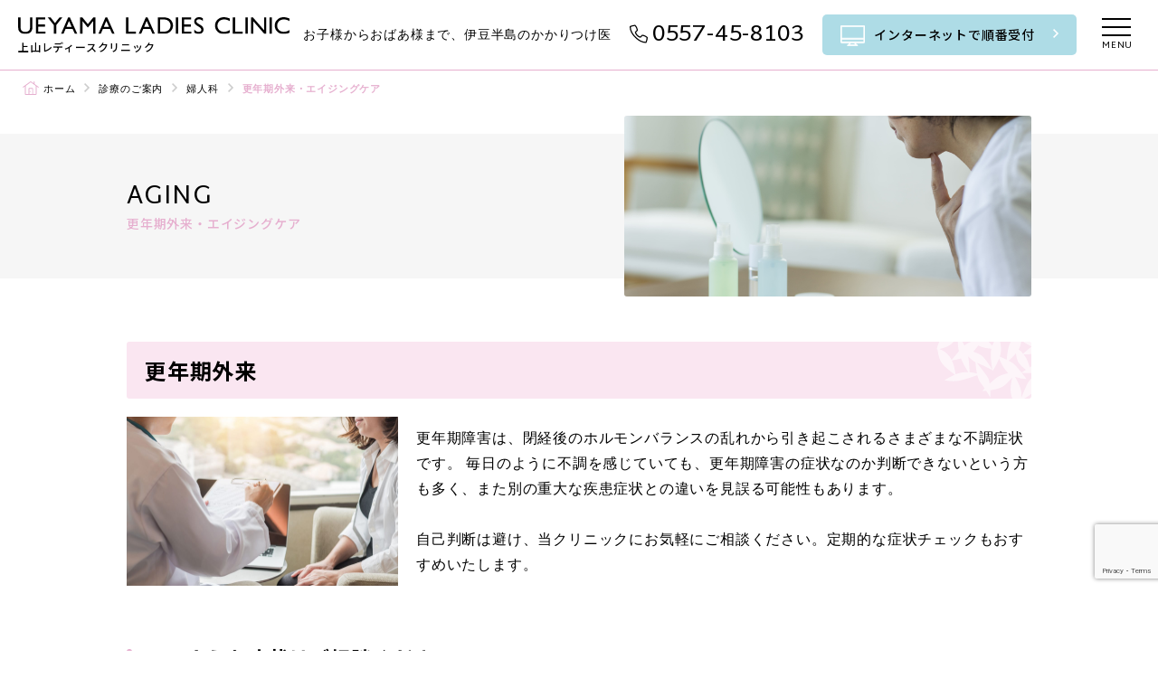

--- FILE ---
content_type: text/html; charset=UTF-8
request_url: https://ueyamasanfujinka.com/menu/gynecology/aging/
body_size: 42519
content:
<!DOCTYPE html>
<html prefix="og: http://ogp.me/ns#" lang="ja">
<head>
	<!-- Google Tag Manager -->
<script>(function(w,d,s,l,i){w[l]=w[l]||[];w[l].push({'gtm.start':
new Date().getTime(),event:'gtm.js'});var f=d.getElementsByTagName(s)[0],
j=d.createElement(s),dl=l!='dataLayer'?'&l='+l:'';j.async=true;j.src=
'https://www.googletagmanager.com/gtm.js?id='+i+dl;f.parentNode.insertBefore(j,f);
})(window,document,'script','dataLayer','GTM-MZW7F3Z9');</script>
<!-- End Google Tag Manager -->
<meta charset="UTF-8" />
<meta name="viewport" content="width=device-width">
<meta name="format-detection" content="telephone=no">
<link rel="icon" href="https://ueyamasanfujinka.com/wp2019/wp-content/themes/ueyamalc2019/img/favicon/favicon.ico">
<link rel="apple-touch-icon" sizes="180x180" href="https://ueyamasanfujinka.com/wp2019/wp-content/themes/ueyamalc2019/img/favicon/apple-touch-icon.png">
<script>
  (function(i,s,o,g,r,a,m){i['GoogleAnalyticsObject']=r;i[r]=i[r]||function(){
  (i[r].q=i[r].q||[]).push(arguments)},i[r].l=1*new Date();a=s.createElement(o),
  m=s.getElementsByTagName(o)[0];a.async=1;a.src=g;m.parentNode.insertBefore(a,m)
  })(window,document,'script','https://www.google-analytics.com/analytics.js','ga');
  ga('create', 'UA-79653552-1', 'auto');
  ga('send', 'pageview');
</script>
<meta name="thumbnail" content="https://ueyamasanfujinka.com/wp2019/wp-content/themes/ueyamalc2019/img/common/thumb.jpg">
	<title>更年期外来・エイジングケア｜上山レディースクリニック｜静岡県伊東市</title>
<meta name='robots' content='max-image-preview:large' />

<!-- All in One SEO Pack 3.1.1 によって Michael Torbert の Semper Fi Web Design[1428,1469] -->
<meta name="description"  content="更年期外来 更年期障害は、閉経後のホルモンバランスの乱れから引き起こされるさまざまな不調症状です。 毎日のように不調を感じていても、更年期障害の症状なのか判断できないという方も多く、また別の重大な疾患症状との違いを見誤る可能性もあります。" />

<link rel="canonical" href="https://ueyamasanfujinka.com/menu/gynecology/aging/" />
<meta property="og:title" content="更年期外来・エイジングケア｜上山レディースクリニック｜静岡県伊東市" />
<meta property="og:type" content="article" />
<meta property="og:url" content="https://ueyamasanfujinka.com/menu/gynecology/aging/" />
<meta property="og:image" content="https://ueyamasanfujinka.com/wp2019/wp-content/uploads/2019/07/ogp.jpg" />
<meta property="og:site_name" content="上山レディースクリニック" />
<meta property="og:description" content="更年期外来 更年期障害は、閉経後のホルモンバランスの乱れから引き起こされるさまざまな不調症状です。 毎日のように不調を感じていても、更年期障害の症状なのか判断できないという方も多く、また別の重大な疾患症状との違いを見誤る可能性もあります。 自己判断は避け、当クリニックにお気軽にご相談ください。定期的な症状チェックもおすすめいたします。 このような症状はご相談ください 更年期障害 症状 不眠、めまい" />
<meta property="article:published_time" content="2019-07-12T07:07:21Z" />
<meta property="article:modified_time" content="2025-09-03T00:17:49Z" />
<meta property="og:image:secure_url" content="https://ueyamasanfujinka.com/wp2019/wp-content/uploads/2019/07/ogp.jpg" />
<meta name="twitter:card" content="summary" />
<meta name="twitter:title" content="更年期外来・エイジングケア｜上山レディースクリニック｜静岡県伊東市" />
<meta name="twitter:description" content="更年期外来 更年期障害は、閉経後のホルモンバランスの乱れから引き起こされるさまざまな不調症状です。 毎日のように不調を感じていても、更年期障害の症状なのか判断できないという方も多く、また別の重大な疾患症状との違いを見誤る可能性もあります。 自己判断は避け、当クリニックにお気軽にご相談ください。定期的な症状チェックもおすすめいたします。 このような症状はご相談ください 更年期障害 症状 不眠、めまい" />
<meta name="twitter:image" content="https://ueyamasanfujinka.com/wp2019/wp-content/uploads/2019/07/ogp.jpg" />
<!-- All in One SEO Pack -->
<link rel='dns-prefetch' href='//www.google.com' />
<link rel='dns-prefetch' href='//fonts.googleapis.com' />
<script type="text/javascript">
/* <![CDATA[ */
window._wpemojiSettings = {"baseUrl":"https:\/\/s.w.org\/images\/core\/emoji\/15.0.3\/72x72\/","ext":".png","svgUrl":"https:\/\/s.w.org\/images\/core\/emoji\/15.0.3\/svg\/","svgExt":".svg","source":{"concatemoji":"https:\/\/ueyamasanfujinka.com\/wp2019\/wp-includes\/js\/wp-emoji-release.min.js"}};
/*! This file is auto-generated */
!function(i,n){var o,s,e;function c(e){try{var t={supportTests:e,timestamp:(new Date).valueOf()};sessionStorage.setItem(o,JSON.stringify(t))}catch(e){}}function p(e,t,n){e.clearRect(0,0,e.canvas.width,e.canvas.height),e.fillText(t,0,0);var t=new Uint32Array(e.getImageData(0,0,e.canvas.width,e.canvas.height).data),r=(e.clearRect(0,0,e.canvas.width,e.canvas.height),e.fillText(n,0,0),new Uint32Array(e.getImageData(0,0,e.canvas.width,e.canvas.height).data));return t.every(function(e,t){return e===r[t]})}function u(e,t,n){switch(t){case"flag":return n(e,"\ud83c\udff3\ufe0f\u200d\u26a7\ufe0f","\ud83c\udff3\ufe0f\u200b\u26a7\ufe0f")?!1:!n(e,"\ud83c\uddfa\ud83c\uddf3","\ud83c\uddfa\u200b\ud83c\uddf3")&&!n(e,"\ud83c\udff4\udb40\udc67\udb40\udc62\udb40\udc65\udb40\udc6e\udb40\udc67\udb40\udc7f","\ud83c\udff4\u200b\udb40\udc67\u200b\udb40\udc62\u200b\udb40\udc65\u200b\udb40\udc6e\u200b\udb40\udc67\u200b\udb40\udc7f");case"emoji":return!n(e,"\ud83d\udc26\u200d\u2b1b","\ud83d\udc26\u200b\u2b1b")}return!1}function f(e,t,n){var r="undefined"!=typeof WorkerGlobalScope&&self instanceof WorkerGlobalScope?new OffscreenCanvas(300,150):i.createElement("canvas"),a=r.getContext("2d",{willReadFrequently:!0}),o=(a.textBaseline="top",a.font="600 32px Arial",{});return e.forEach(function(e){o[e]=t(a,e,n)}),o}function t(e){var t=i.createElement("script");t.src=e,t.defer=!0,i.head.appendChild(t)}"undefined"!=typeof Promise&&(o="wpEmojiSettingsSupports",s=["flag","emoji"],n.supports={everything:!0,everythingExceptFlag:!0},e=new Promise(function(e){i.addEventListener("DOMContentLoaded",e,{once:!0})}),new Promise(function(t){var n=function(){try{var e=JSON.parse(sessionStorage.getItem(o));if("object"==typeof e&&"number"==typeof e.timestamp&&(new Date).valueOf()<e.timestamp+604800&&"object"==typeof e.supportTests)return e.supportTests}catch(e){}return null}();if(!n){if("undefined"!=typeof Worker&&"undefined"!=typeof OffscreenCanvas&&"undefined"!=typeof URL&&URL.createObjectURL&&"undefined"!=typeof Blob)try{var e="postMessage("+f.toString()+"("+[JSON.stringify(s),u.toString(),p.toString()].join(",")+"));",r=new Blob([e],{type:"text/javascript"}),a=new Worker(URL.createObjectURL(r),{name:"wpTestEmojiSupports"});return void(a.onmessage=function(e){c(n=e.data),a.terminate(),t(n)})}catch(e){}c(n=f(s,u,p))}t(n)}).then(function(e){for(var t in e)n.supports[t]=e[t],n.supports.everything=n.supports.everything&&n.supports[t],"flag"!==t&&(n.supports.everythingExceptFlag=n.supports.everythingExceptFlag&&n.supports[t]);n.supports.everythingExceptFlag=n.supports.everythingExceptFlag&&!n.supports.flag,n.DOMReady=!1,n.readyCallback=function(){n.DOMReady=!0}}).then(function(){return e}).then(function(){var e;n.supports.everything||(n.readyCallback(),(e=n.source||{}).concatemoji?t(e.concatemoji):e.wpemoji&&e.twemoji&&(t(e.twemoji),t(e.wpemoji)))}))}((window,document),window._wpemojiSettings);
/* ]]> */
</script>
<style id='wp-emoji-styles-inline-css' type='text/css'>

	img.wp-smiley, img.emoji {
		display: inline !important;
		border: none !important;
		box-shadow: none !important;
		height: 1em !important;
		width: 1em !important;
		margin: 0 0.07em !important;
		vertical-align: -0.1em !important;
		background: none !important;
		padding: 0 !important;
	}
</style>
<link rel='stylesheet' id='wp-block-library-css' href='https://ueyamasanfujinka.com/wp2019/wp-includes/css/dist/block-library/style.min.css' type='text/css' media='all' />
<style id='classic-theme-styles-inline-css' type='text/css'>
/*! This file is auto-generated */
.wp-block-button__link{color:#fff;background-color:#32373c;border-radius:9999px;box-shadow:none;text-decoration:none;padding:calc(.667em + 2px) calc(1.333em + 2px);font-size:1.125em}.wp-block-file__button{background:#32373c;color:#fff;text-decoration:none}
</style>
<style id='global-styles-inline-css' type='text/css'>
body{--wp--preset--color--black: #000000;--wp--preset--color--cyan-bluish-gray: #abb8c3;--wp--preset--color--white: #ffffff;--wp--preset--color--pale-pink: #f78da7;--wp--preset--color--vivid-red: #cf2e2e;--wp--preset--color--luminous-vivid-orange: #ff6900;--wp--preset--color--luminous-vivid-amber: #fcb900;--wp--preset--color--light-green-cyan: #7bdcb5;--wp--preset--color--vivid-green-cyan: #00d084;--wp--preset--color--pale-cyan-blue: #8ed1fc;--wp--preset--color--vivid-cyan-blue: #0693e3;--wp--preset--color--vivid-purple: #9b51e0;--wp--preset--gradient--vivid-cyan-blue-to-vivid-purple: linear-gradient(135deg,rgba(6,147,227,1) 0%,rgb(155,81,224) 100%);--wp--preset--gradient--light-green-cyan-to-vivid-green-cyan: linear-gradient(135deg,rgb(122,220,180) 0%,rgb(0,208,130) 100%);--wp--preset--gradient--luminous-vivid-amber-to-luminous-vivid-orange: linear-gradient(135deg,rgba(252,185,0,1) 0%,rgba(255,105,0,1) 100%);--wp--preset--gradient--luminous-vivid-orange-to-vivid-red: linear-gradient(135deg,rgba(255,105,0,1) 0%,rgb(207,46,46) 100%);--wp--preset--gradient--very-light-gray-to-cyan-bluish-gray: linear-gradient(135deg,rgb(238,238,238) 0%,rgb(169,184,195) 100%);--wp--preset--gradient--cool-to-warm-spectrum: linear-gradient(135deg,rgb(74,234,220) 0%,rgb(151,120,209) 20%,rgb(207,42,186) 40%,rgb(238,44,130) 60%,rgb(251,105,98) 80%,rgb(254,248,76) 100%);--wp--preset--gradient--blush-light-purple: linear-gradient(135deg,rgb(255,206,236) 0%,rgb(152,150,240) 100%);--wp--preset--gradient--blush-bordeaux: linear-gradient(135deg,rgb(254,205,165) 0%,rgb(254,45,45) 50%,rgb(107,0,62) 100%);--wp--preset--gradient--luminous-dusk: linear-gradient(135deg,rgb(255,203,112) 0%,rgb(199,81,192) 50%,rgb(65,88,208) 100%);--wp--preset--gradient--pale-ocean: linear-gradient(135deg,rgb(255,245,203) 0%,rgb(182,227,212) 50%,rgb(51,167,181) 100%);--wp--preset--gradient--electric-grass: linear-gradient(135deg,rgb(202,248,128) 0%,rgb(113,206,126) 100%);--wp--preset--gradient--midnight: linear-gradient(135deg,rgb(2,3,129) 0%,rgb(40,116,252) 100%);--wp--preset--font-size--small: 13px;--wp--preset--font-size--medium: 20px;--wp--preset--font-size--large: 36px;--wp--preset--font-size--x-large: 42px;--wp--preset--spacing--20: 0.44rem;--wp--preset--spacing--30: 0.67rem;--wp--preset--spacing--40: 1rem;--wp--preset--spacing--50: 1.5rem;--wp--preset--spacing--60: 2.25rem;--wp--preset--spacing--70: 3.38rem;--wp--preset--spacing--80: 5.06rem;--wp--preset--shadow--natural: 6px 6px 9px rgba(0, 0, 0, 0.2);--wp--preset--shadow--deep: 12px 12px 50px rgba(0, 0, 0, 0.4);--wp--preset--shadow--sharp: 6px 6px 0px rgba(0, 0, 0, 0.2);--wp--preset--shadow--outlined: 6px 6px 0px -3px rgba(255, 255, 255, 1), 6px 6px rgba(0, 0, 0, 1);--wp--preset--shadow--crisp: 6px 6px 0px rgba(0, 0, 0, 1);}:where(.is-layout-flex){gap: 0.5em;}:where(.is-layout-grid){gap: 0.5em;}body .is-layout-flex{display: flex;}body .is-layout-flex{flex-wrap: wrap;align-items: center;}body .is-layout-flex > *{margin: 0;}body .is-layout-grid{display: grid;}body .is-layout-grid > *{margin: 0;}:where(.wp-block-columns.is-layout-flex){gap: 2em;}:where(.wp-block-columns.is-layout-grid){gap: 2em;}:where(.wp-block-post-template.is-layout-flex){gap: 1.25em;}:where(.wp-block-post-template.is-layout-grid){gap: 1.25em;}.has-black-color{color: var(--wp--preset--color--black) !important;}.has-cyan-bluish-gray-color{color: var(--wp--preset--color--cyan-bluish-gray) !important;}.has-white-color{color: var(--wp--preset--color--white) !important;}.has-pale-pink-color{color: var(--wp--preset--color--pale-pink) !important;}.has-vivid-red-color{color: var(--wp--preset--color--vivid-red) !important;}.has-luminous-vivid-orange-color{color: var(--wp--preset--color--luminous-vivid-orange) !important;}.has-luminous-vivid-amber-color{color: var(--wp--preset--color--luminous-vivid-amber) !important;}.has-light-green-cyan-color{color: var(--wp--preset--color--light-green-cyan) !important;}.has-vivid-green-cyan-color{color: var(--wp--preset--color--vivid-green-cyan) !important;}.has-pale-cyan-blue-color{color: var(--wp--preset--color--pale-cyan-blue) !important;}.has-vivid-cyan-blue-color{color: var(--wp--preset--color--vivid-cyan-blue) !important;}.has-vivid-purple-color{color: var(--wp--preset--color--vivid-purple) !important;}.has-black-background-color{background-color: var(--wp--preset--color--black) !important;}.has-cyan-bluish-gray-background-color{background-color: var(--wp--preset--color--cyan-bluish-gray) !important;}.has-white-background-color{background-color: var(--wp--preset--color--white) !important;}.has-pale-pink-background-color{background-color: var(--wp--preset--color--pale-pink) !important;}.has-vivid-red-background-color{background-color: var(--wp--preset--color--vivid-red) !important;}.has-luminous-vivid-orange-background-color{background-color: var(--wp--preset--color--luminous-vivid-orange) !important;}.has-luminous-vivid-amber-background-color{background-color: var(--wp--preset--color--luminous-vivid-amber) !important;}.has-light-green-cyan-background-color{background-color: var(--wp--preset--color--light-green-cyan) !important;}.has-vivid-green-cyan-background-color{background-color: var(--wp--preset--color--vivid-green-cyan) !important;}.has-pale-cyan-blue-background-color{background-color: var(--wp--preset--color--pale-cyan-blue) !important;}.has-vivid-cyan-blue-background-color{background-color: var(--wp--preset--color--vivid-cyan-blue) !important;}.has-vivid-purple-background-color{background-color: var(--wp--preset--color--vivid-purple) !important;}.has-black-border-color{border-color: var(--wp--preset--color--black) !important;}.has-cyan-bluish-gray-border-color{border-color: var(--wp--preset--color--cyan-bluish-gray) !important;}.has-white-border-color{border-color: var(--wp--preset--color--white) !important;}.has-pale-pink-border-color{border-color: var(--wp--preset--color--pale-pink) !important;}.has-vivid-red-border-color{border-color: var(--wp--preset--color--vivid-red) !important;}.has-luminous-vivid-orange-border-color{border-color: var(--wp--preset--color--luminous-vivid-orange) !important;}.has-luminous-vivid-amber-border-color{border-color: var(--wp--preset--color--luminous-vivid-amber) !important;}.has-light-green-cyan-border-color{border-color: var(--wp--preset--color--light-green-cyan) !important;}.has-vivid-green-cyan-border-color{border-color: var(--wp--preset--color--vivid-green-cyan) !important;}.has-pale-cyan-blue-border-color{border-color: var(--wp--preset--color--pale-cyan-blue) !important;}.has-vivid-cyan-blue-border-color{border-color: var(--wp--preset--color--vivid-cyan-blue) !important;}.has-vivid-purple-border-color{border-color: var(--wp--preset--color--vivid-purple) !important;}.has-vivid-cyan-blue-to-vivid-purple-gradient-background{background: var(--wp--preset--gradient--vivid-cyan-blue-to-vivid-purple) !important;}.has-light-green-cyan-to-vivid-green-cyan-gradient-background{background: var(--wp--preset--gradient--light-green-cyan-to-vivid-green-cyan) !important;}.has-luminous-vivid-amber-to-luminous-vivid-orange-gradient-background{background: var(--wp--preset--gradient--luminous-vivid-amber-to-luminous-vivid-orange) !important;}.has-luminous-vivid-orange-to-vivid-red-gradient-background{background: var(--wp--preset--gradient--luminous-vivid-orange-to-vivid-red) !important;}.has-very-light-gray-to-cyan-bluish-gray-gradient-background{background: var(--wp--preset--gradient--very-light-gray-to-cyan-bluish-gray) !important;}.has-cool-to-warm-spectrum-gradient-background{background: var(--wp--preset--gradient--cool-to-warm-spectrum) !important;}.has-blush-light-purple-gradient-background{background: var(--wp--preset--gradient--blush-light-purple) !important;}.has-blush-bordeaux-gradient-background{background: var(--wp--preset--gradient--blush-bordeaux) !important;}.has-luminous-dusk-gradient-background{background: var(--wp--preset--gradient--luminous-dusk) !important;}.has-pale-ocean-gradient-background{background: var(--wp--preset--gradient--pale-ocean) !important;}.has-electric-grass-gradient-background{background: var(--wp--preset--gradient--electric-grass) !important;}.has-midnight-gradient-background{background: var(--wp--preset--gradient--midnight) !important;}.has-small-font-size{font-size: var(--wp--preset--font-size--small) !important;}.has-medium-font-size{font-size: var(--wp--preset--font-size--medium) !important;}.has-large-font-size{font-size: var(--wp--preset--font-size--large) !important;}.has-x-large-font-size{font-size: var(--wp--preset--font-size--x-large) !important;}
.wp-block-navigation a:where(:not(.wp-element-button)){color: inherit;}
:where(.wp-block-post-template.is-layout-flex){gap: 1.25em;}:where(.wp-block-post-template.is-layout-grid){gap: 1.25em;}
:where(.wp-block-columns.is-layout-flex){gap: 2em;}:where(.wp-block-columns.is-layout-grid){gap: 2em;}
.wp-block-pullquote{font-size: 1.5em;line-height: 1.6;}
</style>
<link rel='stylesheet' id='contact-form-7-css' href='https://ueyamasanfujinka.com/wp2019/wp-content/plugins/contact-form-7/includes/css/styles.css' type='text/css' media='all' />
<link rel='stylesheet' id='bodhi-svgs-attachment-css' href='https://ueyamasanfujinka.com/wp2019/wp-content/plugins/svg-support/css/svgs-attachment.css' type='text/css' media='all' />
<link rel='stylesheet' id='tempcss-style-css' href='https://ueyamasanfujinka.com/wp2019/wp-content/themes/ueyamalc2019/style.css' type='text/css' media='all' />
<link rel='stylesheet' id='tempcss-reset-css' href='https://ueyamasanfujinka.com/wp2019/wp-content/themes/ueyamalc2019/css/ress.min.css' type='text/css' media='all' />
<link rel='stylesheet' id='tempcss-common-css' href='https://ueyamasanfujinka.com/wp2019/wp-content/themes/ueyamalc2019/css/common.css' type='text/css' media='all' />
<link rel='stylesheet' id='tempcss-googlefonts-css' href='https://fonts.googleapis.com/css?family=Martel+Sans%7CNoto+Sans+JP%3A400%2C500%2C700&#038;display=swap' type='text/css' media='all' />
<script type="text/javascript" src="https://ueyamasanfujinka.com/wp2019/wp-includes/js/jquery/jquery.min.js" id="jquery-core-js"></script>
<script type="text/javascript" src="https://ueyamasanfujinka.com/wp2019/wp-includes/js/jquery/jquery-migrate.min.js" id="jquery-migrate-js"></script>
<link rel="https://api.w.org/" href="https://ueyamasanfujinka.com/wp-json/" /><link rel="alternate" type="application/json" href="https://ueyamasanfujinka.com/wp-json/wp/v2/pages/216" /><link rel="EditURI" type="application/rsd+xml" title="RSD" href="https://ueyamasanfujinka.com/wp2019/xmlrpc.php?rsd" />
<meta name="generator" content="WordPress 6.5.7" />
<link rel='shortlink' href='https://ueyamasanfujinka.com/?p=216' />
<link rel="alternate" type="application/json+oembed" href="https://ueyamasanfujinka.com/wp-json/oembed/1.0/embed?url=https%3A%2F%2Fueyamasanfujinka.com%2Fmenu%2Fgynecology%2Faging%2F" />
<link rel="alternate" type="text/xml+oembed" href="https://ueyamasanfujinka.com/wp-json/oembed/1.0/embed?url=https%3A%2F%2Fueyamasanfujinka.com%2Fmenu%2Fgynecology%2Faging%2F&#038;format=xml" />
</head>
<body class="page-template-default page page-id-216 page-child parent-pageid-196">
<!-- Google Tag Manager (noscript) -->
<noscript><iframe src="https://www.googletagmanager.com/ns.html?id=GTM-MZW7F3Z9"
height="0" width="0" style="display:none;visibility:hidden"></iframe></noscript>
<!-- End Google Tag Manager (noscript) -->
	<a href="" id="page-top"><figure class="btn__icon-arrow-right-wh"><svg class="icon icon-arrow"><use xlink:href="https://ueyamasanfujinka.com/wp2019/wp-content/themes/ueyamalc2019/img/icons/symbol-defs.svg#icon-arrow"></use></svg></figure>PAGE TOP</a>
	  <div id="fb-root"></div>
		<script async defer crossorigin="anonymous" src="https://connect.facebook.net/ja_JP/sdk.js#xfbml=1&version=v3.3&appId=585072035360094&autoLogAppEvents=1"></script>
	<header class="header inviewfadeIn">
		<div class="header__inner">
			<div class="header__logo">
				<a href="https://ueyamasanfujinka.com"><img src="https://ueyamasanfujinka.com/wp2019/wp-content/themes/ueyamalc2019/img/logos/logo_long.svg"><span>上山レディースクリニック</span></a>
			</div>
			<div class="header__rside">
				<span class="header__message">お子様からおばあ様まで、伊豆半島のかかりつけ医</span>
				<div class="header__tel"><figure class="btn__icon-phone"><svg class="icon icon-phone"><use xlink:href="https://ueyamasanfujinka.com/wp2019/wp-content/themes/ueyamalc2019/img/icons/symbol-defs.svg#icon-phone"></use></svg></figure><a href="tel:0557-45-8103">0557-45-8103</a></div>
				<div class="header__btn">
					<a href="https://ueyamasanfujinka.com/reservation/" class="btn btn__reserve">
						<figure class="btn__icon-pc"><svg class="icon icon-pc"><use xlink:href="https://ueyamasanfujinka.com/wp2019/wp-content/themes/ueyamalc2019/img/icons/symbol-defs.svg#icon-pc"></use></svg></figure>
						<span>インターネットで順番受付</span>
					</a>
				</div>
				<a class="header__menubtn">
					<span class="header__menubtn-line header__menubtn-line--top"></span>
					<span class="header__menubtn-line header__menubtn-line--center"></span>
					<span class="header__menubtn-line header__menubtn-line--bottom"></span>
				</a>
				<div class="header__nav">
					<nav class="gnav">
						<div class="gnav__inner">
							<div class="gnav__heading">
								<div class="gnav__logo">
									<a href="https://ueyamasanfujinka.com"><img src="https://ueyamasanfujinka.com/wp2019/wp-content/themes/ueyamalc2019/img/logos/logo_long.svg"><span>上山レディースクリニック</span></a>
								</div>
								<span class="gnav__headtit">CONTENTS</span>
							</div>
														<ul class="gnav__list">
								<li class="gnav__item">
									<span class="gnav__item-titen">
										ABOUT
									</span>
									<div class="gnav__rside">
										<span class="gnav__item-titjp"><a href="https://ueyamasanfujinka.com/about/">クリニックのご案内</a></span>
									</div>
								</li>
								<li class="gnav__item">
									<span class="gnav__item-titen">
										SERVICE
									</span>
									<div class="gnav__rside">
										<span class="gnav__item-titjp"><a href="https://ueyamasanfujinka.com/menu/">診療のご案内</a></span>
										<ul class="gnav__inner-list">
											<li class="gnav__inner-list-tit">
												<a href="https://ueyamasanfujinka.com/menu/obstetrics/">産科</a>
											</li>
											<li class="gnav__inner-list-tit">
												<a href="https://ueyamasanfujinka.com/menu/gynecology/">婦人科</a>
											</li>
											<li class="gnav__inner-list-tit">
												<a href="https://ueyamasanfujinka.com/menu/pediatrics/">小児科</a>
											</li>
											<li class="gnav__inner-list-tit">
												<a href="https://ueyamasanfujinka.com/menu/fertility/">不妊治療</a>
											</li>
											<li class="gnav__inner-list-tit">
												<a href="https://ueyamasanfujinka.com/menu/beauty/">美容</a>
											</li>
										</ul>
									</div>
								</li>
								<li class="gnav__item">
									<span class="gnav__item-titen">
										VISITOR
									</span>
									<div class="gnav__rside">
										<span class="gnav__item-titjp"><a href="https://ueyamasanfujinka.com/visitor/">初診の方へ</a></span>
									</div>
								</li>
								<li class="gnav__item">
									<span class="gnav__item-titen">
										FACILITY
									</span>
									<div class="gnav__rside">
										<span class="gnav__item-titjp"><a href="https://ueyamasanfujinka.com/facility-service/">施設・サービス</a></span>
										<ul class="gnav__inner-list">
											<li class="gnav__inner-list-tit">
												<a href="https://ueyamasanfujinka.com/facility-service/facility/">施設のご案内</a>
											</li>
											<li class="gnav__inner-list-tit">
												<a href="https://ueyamasanfujinka.com/facility-service/service/">サービスのご案内</a>
											</li>
										</ul>
									</div>
								</li>
								<li class="gnav__item">
									<span class="gnav__item-titen">
										FAQ
									</span>
									<div class="gnav__rside">
										<span class="gnav__item-titjp"><a href="https://ueyamasanfujinka.com/faq/">受診・入院Q&amp;A</a></span>
										<ul class="gnav__inner-list">
											<li class="gnav__inner-list-tit">
												<a href="https://ueyamasanfujinka.com/faq/#faq-clinic">クリニックQ&amp;A</a>
											</li>
											<li class="gnav__inner-list-tit">
												<a href="https://ueyamasanfujinka.com/faq/#faq-obstetrics">産科Q&amp;A</a>
											</li>
											<li class="gnav__inner-list-tit">
												<a href="https://ueyamasanfujinka.com/faq/#faq-gynecology">婦人科Q&amp;A</a>
											</li>
											<li class="gnav__inner-list-tit">
												<a href="https://ueyamasanfujinka.com/faq/#faq-pediatrics">小児科Q&amp;A</a>
											</li>
											<li class="gnav__inner-list-tit">
												<a href="https://ueyamasanfujinka.com/faq/#faq-fertility">不妊治療Q&amp;A</a>
											</li>
										</ul>
									</div>
								</li>
								<li class="gnav__item">
									<span class="gnav__item-titen">
										ACCESS
									</span>
									<div class="gnav__rside">
										<span class="gnav__item-titjp"><a href="https://ueyamasanfujinka.com/access/">アクセス</a></span>
									</div>
								</li>
								<li class="gnav__item">
									<span class="gnav__item-titen">
										CONTACT
									</span>
									<div class="gnav__rside">
										<span class="gnav__item-titjp"><a href="https://ueyamasanfujinka.com/contact/">お問い合わせ</a></span>
									</div>
								</li>
								<li class="gnav__item">
									<span class="gnav__item-titen">
										RECRUIT
									</span>
									<div class="gnav__rside">
										<span class="gnav__item-titjp"><a href="https://ueyamasanfujinka.com/recruit/">採用情報</a></span>
									</div>
								</li>
							</ul>
							<div class="gnav__tel"><figure class="btn__icon-phone"><svg class="icon icon-phone"><use xlink:href="https://ueyamasanfujinka.com/wp2019/wp-content/themes/ueyamalc2019/img/icons/symbol-defs.svg#icon-phone"></use></svg></figure><a href="tel:0557-45-8103">0557-45-8103</a></div>
							<div class="gnav__btn">
								<a href="https://ueyamasanfujinka.com/reservation/" class="btn btn__reserve">
									<figure class="btn__icon-pc"><svg class="icon icon-pc"><use xlink:href="https://ueyamasanfujinka.com/wp2019/wp-content/themes/ueyamalc2019/img/icons/symbol-defs.svg#icon-pc"></use></svg></figure>
									<span>インターネットで順番受付</span>
								</a>
							</div>
						</div>
					</nav>
				</div>
			</div>
		</div>
	</header>				<nav class="breadcrumbs inviewfadeIn">
			<ol class="breadcrumbs_list">
				<li class="breadcrumbs__item"><a href="https://ueyamasanfujinka.com">ホーム</a></li><li class="breadcrumbs__item"><a href="https://ueyamasanfujinka.com/menu/">診療のご案内</a></li><li class="breadcrumbs__item"><a href="https://ueyamasanfujinka.com/menu/gynecology/">婦人科</a></li><li class="breadcrumbs__item breadcrumbs__item--now">更年期外来・エイジングケア</li></ul></div>			</ol>
		</nav>
		<main class="contents">
			<div class="contents__heading inviewfadeInDown">
				<div class="contents__heading-inner">
					<h1>AGING<span>更年期外来・エイジングケア</span></h1>
					<div class="contents__heading-photo"><img src="https://ueyamasanfujinka.com/wp2019/wp-content/uploads/2019/07/AdobeStock_225822326.jpeg"></div>
				</div>
			</div>
									<article class="contents__inner inviewfadeInUp">
				
<h2 class="wp-block-heading ttl__h2"><strong>更年期外来</strong></h2>



<div class="photo-box mb50">
<img decoding="async" src="https://ueyamasanfujinka.com/wp2019/wp-content/uploads/2019/07/AdobeStock_178226988-1200x750.jpeg" alt="" class="photo-box__photo30-top">
<div class="photo-box__txt">
更年期障害は、閉経後のホルモンバランスの乱れから引き起こされるさまざまな不調症状です。
毎日のように不調を感じていても、更年期障害の症状なのか判断できないという方も多く、また別の重大な疾患症状との違いを見誤る可能性もあります。<br><br>
 
自己判断は避け、当クリニックにお気軽にご相談ください。定期的な症状チェックもおすすめいたします。
</div>
</div>



<h3 class="wp-block-heading ttl__h3">このような症状はご相談ください</h3>



<dl class="acc-box mb20">
<dt>更年期障害</dt>
<dd>
<div class="acc-box__heading">症状</div>
<div class="acc-box__inner">
<ul class="list-flower">
  <li>不眠、めまい、耳鳴り、イライラ、不安感、疲労感、ヒステリー</li>
  <li>自律神経失調症様の症状、脈が速くなる、動悸、血圧の急速な変化、多汗、息切れ、ホットフラッシュ（ほてり・のぼせ）</li>
  <li>腹痛、微熱、頭痛、不眠、口の渇き、のどのつかえ、下痢、便秘、腰痛、肩こり</li>
  <li>しびれ、知覚過敏、関節痛、筋肉痛、性交痛、生理不順</li>
</ul>
</div>
</dd>
<dd>
<input type="checkbox" id="box1">
<label class="acc-box__heading acc__btn" for="box1">診察と治療</label>
<div class="acc-box__inner acc__cont">
採血によるホルモンバランスのチェックや問診を行います。<br>
検査結果をふまえ、漢方、ホルモン剤の内服、抗不安薬などによる治療、プラセンタ注射、サプリメント等での治療を行います。
</div>
</dd>
</dl>



<dl class="acc-box mb20">
<dt>尿失禁（尿漏れ）</dt>
<dd>
<div class="acc-box__heading">症状</div>
<div class="acc-box__inner">
<ul class="list-flower">
  <li>くしゃみ、咳などでお腹に力が入ったときに尿が漏れる(腹圧性尿失禁)</li>
  <li>トイレに間に合わない(切迫性尿失禁) </li>
</ul>
</div>
</dd>
<dd>
<input type="checkbox" id="box2">
<label class="acc-box__heading acc__btn" for="box2">診察と治療</label>
<div class="acc-box__inner acc__cont">
問診、尿検査などを行い、骨盤内の筋肉のゆるみ、膀胱炎、薬剤性、妊娠、糖尿病などから原因を探ります。骨盤底筋群をきたえる運動や、投薬による治療があります。
</div>
</dd>
</dl>



<h4 class="wp-block-heading ttl__h4">更年期外来</h4>



<table class="wp-block-table table__bgcolor mb30"><tbody><tr><th style="width:25%">診療時間</th><td>午前9：00～12：00、午後14：00～17：30</td></tr><tr><th>休診</th><td>日曜・祭日（火・土は午後休診）</td></tr></tbody></table>



<p class="mb50">紹介状をお持ちでない患者さまもご受診いただけます。皆さまの「かかりつけ医」として、お気軽にご相談ください。</p>



<h2 class="wp-block-heading ttl__h2">エイジングケア</h2>



<div class="photo-box mb50">
<img decoding="async" src="https://ueyamasanfujinka.com/wp2019/wp-content/uploads/2019/07/AdobeStock_209981854-1200x732.jpeg" alt="" class="photo-box__photo30-top">
<div class="photo-box__txt">
老化が原因で起こる病気が増加する昨今、内面も外見も若々しく健やかに生きるにはアンチエイジング（老化防止）が欠かせません。<br><br>

一般的には全身の機能や細胞数が加齢によって低下し、複合的・多角的な老化が発生していきます。この場合、単一の効果を期待して研究開発された薬剤による治療だけでは、大幅な改善が期待できないことがあります。<br><br>

このような場合はプラセンタ療法が効果的です。プラセンタは多数の生理活性物質が自然に近い状態のまま混和しているため、全身器官の機能低下を補う効果があります。

</div>
</div>



<h3 class="wp-block-heading ttl__h3">プラセンタって？</h3>



<div class="photo-box mb50">
<img decoding="async" src="https://ueyamasanfujinka.com/wp2019/wp-content/uploads/2019/07/agingcare.png" alt="" class="photo-box__photo30-top">
<div class="photo-box__txt">
妊娠中のお母さんとお腹の赤ちゃんを繋ぐ胎盤を指します。わずか10か月の間にさまざまな細胞増殖遺伝子を合成・分泌して重さ約3000gの赤ちゃんを育て上げる臓器であり、驚異的な生命力を保持しています。<br>
老化した機能を細胞レベルで若返らせる効果があると言われ、古来より貴重な若返り薬としても珍重されてきました。
</div>
</div>



<h3 class="wp-block-heading ttl__h3">プラセンタの効果</h3>



<table class="table__basic mb50"><tbody><tr><th style="width:30%">美白</th><td>シミの元凶であるメラニン色素の生成を抑え、できてしまったシミ・くすみを取り去ります。</td></tr><tr><th>保湿</th><td>高い保湿力を持ち、しっとりした肌を長時間保ちます。</td></tr><tr><th>細胞の増殖再生</th><td>ダメージを受けた細胞を修復し、新陳代謝を高めます。<br>肌が生まれ変わるターンオーバー周期を正常化し、健康で美しい肌へ導きます。</td></tr><tr><th>コラーゲンの生成促進</th><td>肌の弾力やハリを保つコラーゲン生成を支えます。</td></tr><tr><th>結構促進</th><td>末梢血管の血行を促進し、冷え性を改善します。</td></tr><tr><th>抗酸化作用</th><td>老化の原因となる活性酸素の発生を抑えたり、中和したりします。</td></tr><tr><th>抗炎症作用</th><td>ニキビや赤み、かゆみなど肌トラブルを防ぎます。</td></tr><tr><th>抗アレルギー作用</th><td>免疫システムを調整回復し、アレルギー反応を抑制します。</td></tr><tr><th>免疫賦活作用</th><td>免疫力を高め、強く健康な肌を作ります。</td></tr><tr><th>アミノ酸の補給</th><td>皮膚細胞のエネルギー代謝を高め、細胞再生の材料を補給します。</td></tr><tr><th>婦人科系疾患への効果</th><td>動悸・息切れ・不眠など更年期障害におけるさまざまな症状や、自律神経失調症や神経症の改善に効果があります。</td></tr><tr><th>不妊治療への効果</th><td>ホルモンバランスを正常化し、不妊治療全般や抗プロラクチン血症の改善に効果があります。</td></tr><tr><th>母乳量の増加</th><td>乳汁分泌不全を改善し、母乳育児に役立てることができます。</td></tr></tbody></table>



<div class="contents-boxlist mb30">

<div class="contents-boxlist__box">
<div class="contents-boxlist__heading">
<span>婦人科コンテンツ</span>
</div>
<div class="contents-boxlist__cont">
<ul class="list-link">
<li><a href="https://ueyamasanfujinka.com/menu/gynecology/oc_lep/">低用量ピル</a></li>
<li><a href="https://ueyamasanfujinka.com/menu/gynecology/check/#menu01">ホルモンチェック</a></li>
<li><a href="https://ueyamasanfujinka.com/menu/gynecology/aging/">更年期外来・エイジングケア</a></li>
<li><a href="https://ueyamasanfujinka.com/menu/gynecology/cancer/">子宮がん検査</a></li>
<li><a href="https://ueyamasanfujinka.com/menu/gynecology/operation/">婦人科手術</a></li>
<li><a href="https://ueyamasanfujinka.com/menu/gynecology/disease/">子宮脱・尿失禁</a></li>
<li><a href="https://ueyamasanfujinka.com/menu/gynecology/check/">ブライダルチェック</a></li>
</ul>
</div>
</div>

</div>



<a class="btn btn--width80 mb50" href="https://ueyamasanfujinka.com/faq/#faq-gynecology">婦人科Q&amp;A</a>
			</article>
							</main>
	<footer class="footer inviewfadeInUp">
		<div class="footer__inner">
			<div class="footer__left">
				<div class="footer__photo">
					<img src="https://ueyamasanfujinka.com/wp2019/wp-content/themes/ueyamalc2019/img/common/footer_photo.jpg">
				</div>
				<div class="footer__fb"></div>
			</div>
			<div class="footer__info">
				<h2 class="footer__heading">
					<span class="footer__catch">お子様からおばあ様まで、伊豆半島のかかりつけ医</span>
					<img src="https://ueyamasanfujinka.com/wp2019/wp-content/themes/ueyamalc2019/img/logos/logo_long.svg" class="footer__logo">
					<span class="footer__name">上山レディースクリニック</span>
				</h2>
				<div class="footer__address">
					<span class="footer__place">〒414-0051　静岡県伊東市吉田573-3</span>
					<a href="https://ueyamasanfujinka.com/access/" class="btn footer__access-btn">
                        <span>アクセス</span>
					</a>
					<span class="footer__telno">tel. <a href="tel:0557-45-8103">0557-45-8103</a></span>
					<span class="footer__telno">fax. 0557-45-8188</span>
				</div>
				<a href="https://ueyamasanfujinka.com/reservation/" class="btn btn__reserve">
					<figure class="btn__icon-pc"><svg class="icon icon-pc"><use xlink:href="https://ueyamasanfujinka.com/wp2019/wp-content/themes/ueyamalc2019/img/icons/symbol-defs.svg#icon-pc"></use></svg></figure>
					<span>インターネットで順番受付</span>
					
				</a>
				<div class="footer__schedules">
					<table class="footer__schedules-table">
						<tr>
							<th>診療時間</th>
							<th>月</th>
							<th>火</th>
							<th>水</th>
							<th>木</th>
							<th>金</th>
							<th>土</th>
							<th>日・祝</th>
						</tr>
						<tr>
							<td>9:00 - 12:00</td>
							<td>●</td>
							<td>●</td>
							<td>●</td>
							<td>●</td>
							<td>●</td>
							<td>●</td>
							<td>ー</td>
						</tr>
						<tr>
							<td>14:00 - 17:30</td>
							<td>●</td>
							<td>ー</td>
							<td>●</td>
							<td>ー</td>
							<td>●</td>
							<td>ー</td>
							<td>ー</td>
						</tr>
					</table>
				</div>
				<div class="footer__banner">
					<a href="https://medicaldoc.jp/m/recommend-m/shizuoka-homecoming-birth/#clinic-2001056566" target="_blank"><img src="/wp2019/wp-content/uploads/2026/01/Unknown.jpg"></a>
				</div>
				<div class="footer__banner">
					<a href="https://www.instagram.com/ueyamaclinic/" target="_blank"><img src="https://ueyamasanfujinka.com/wp2019/wp-content/uploads/2022/12/instagram_banner.png"></a>
				</div>
				<div class="footer__banner">
					<a href="https://line.me/R/ti/p/@918milpg" target="_blank"><img src="https://ueyamasanfujinka.com/wp2019/wp-content/uploads/2024/02/ueyama-line.png"></a>
				</div>
			</div>
		</div>
		<div class="footer__map">
			<iframe src="https://www.google.com/maps/embed?pb=!1m14!1m8!1m3!1d13083.338320851468!2d139.1197765!3d34.9356854!3m2!1i1024!2i768!4f13.1!3m3!1m2!1s0x0%3A0x432495e5026853b1!2z5LiK5bGx44Os44OH44Kj44O844K544Kv44Oq44OL44OD44Kv!5e0!3m2!1sja!2sjp!4v1562287417531!5m2!1sja!2sjp" width="600" height="450" frameborder="0" style="border:0" allowfullscreen></iframe>
		</div>
		<div class="footer__copy">copyright &copy; UEYAMA LADIES CLINIC. All Rights Reserved.</div>
	</footer>
		<script type="text/javascript" id="contact-form-7-js-extra">
/* <![CDATA[ */
var wpcf7 = {"apiSettings":{"root":"https:\/\/ueyamasanfujinka.com\/wp-json\/contact-form-7\/v1","namespace":"contact-form-7\/v1"}};
/* ]]> */
</script>
<script type="text/javascript" src="https://ueyamasanfujinka.com/wp2019/wp-content/plugins/contact-form-7/includes/js/scripts.js" id="contact-form-7-js"></script>
<script type="text/javascript" src="https://www.google.com/recaptcha/api.js?render=6LeaOq4UAAAAAHNMeckTDsYMGsIkt6CTZYZV41Th" id="google-recaptcha-js"></script>
<script type="text/javascript" src="https://ueyamasanfujinka.com/wp2019/wp-content/themes/ueyamalc2019/js/svgxuse.js" id="tempjs-svgxuse-js"></script>
<script type="text/javascript" src="https://ueyamasanfujinka.com/wp2019/wp-content/themes/ueyamalc2019/js/ofi.min.js" id="tempjs-ofi-js"></script>
<script type="text/javascript" id="tempjs-ofi-js-after">
/* <![CDATA[ */
objectFitImages();
/* ]]> */
</script>
<script type="text/javascript" src="https://ueyamasanfujinka.com/wp2019/wp-content/themes/ueyamalc2019/js/jquery.inview.min.js" id="tempjs-inview-js"></script>
<script type="text/javascript" src="https://ueyamasanfujinka.com/wp2019/wp-content/themes/ueyamalc2019/js/common.js" id="tempjs-script-js"></script>
<script type="text/javascript">
( function( grecaptcha, sitekey, actions ) {

	var wpcf7recaptcha = {

		execute: function( action ) {
			grecaptcha.execute(
				sitekey,
				{ action: action }
			).then( function( token ) {
				var forms = document.getElementsByTagName( 'form' );

				for ( var i = 0; i < forms.length; i++ ) {
					var fields = forms[ i ].getElementsByTagName( 'input' );

					for ( var j = 0; j < fields.length; j++ ) {
						var field = fields[ j ];

						if ( 'g-recaptcha-response' === field.getAttribute( 'name' ) ) {
							field.setAttribute( 'value', token );
							break;
						}
					}
				}
			} );
		},

		executeOnHomepage: function() {
			wpcf7recaptcha.execute( actions[ 'homepage' ] );
		},

		executeOnContactform: function() {
			wpcf7recaptcha.execute( actions[ 'contactform' ] );
		},

	};

	grecaptcha.ready(
		wpcf7recaptcha.executeOnHomepage
	);

	document.addEventListener( 'change',
		wpcf7recaptcha.executeOnContactform, false
	);

	document.addEventListener( 'wpcf7submit',
		wpcf7recaptcha.executeOnHomepage, false
	);

} )(
	grecaptcha,
	'6LeaOq4UAAAAAHNMeckTDsYMGsIkt6CTZYZV41Th',
	{"homepage":"homepage","contactform":"contactform"}
);
</script>
</body>
</html>

--- FILE ---
content_type: text/html; charset=utf-8
request_url: https://www.google.com/recaptcha/api2/anchor?ar=1&k=6LeaOq4UAAAAAHNMeckTDsYMGsIkt6CTZYZV41Th&co=aHR0cHM6Ly91ZXlhbWFzYW5mdWppbmthLmNvbTo0NDM.&hl=en&v=PoyoqOPhxBO7pBk68S4YbpHZ&size=invisible&anchor-ms=20000&execute-ms=30000&cb=pufa3o5x6l2f
body_size: 48471
content:
<!DOCTYPE HTML><html dir="ltr" lang="en"><head><meta http-equiv="Content-Type" content="text/html; charset=UTF-8">
<meta http-equiv="X-UA-Compatible" content="IE=edge">
<title>reCAPTCHA</title>
<style type="text/css">
/* cyrillic-ext */
@font-face {
  font-family: 'Roboto';
  font-style: normal;
  font-weight: 400;
  font-stretch: 100%;
  src: url(//fonts.gstatic.com/s/roboto/v48/KFO7CnqEu92Fr1ME7kSn66aGLdTylUAMa3GUBHMdazTgWw.woff2) format('woff2');
  unicode-range: U+0460-052F, U+1C80-1C8A, U+20B4, U+2DE0-2DFF, U+A640-A69F, U+FE2E-FE2F;
}
/* cyrillic */
@font-face {
  font-family: 'Roboto';
  font-style: normal;
  font-weight: 400;
  font-stretch: 100%;
  src: url(//fonts.gstatic.com/s/roboto/v48/KFO7CnqEu92Fr1ME7kSn66aGLdTylUAMa3iUBHMdazTgWw.woff2) format('woff2');
  unicode-range: U+0301, U+0400-045F, U+0490-0491, U+04B0-04B1, U+2116;
}
/* greek-ext */
@font-face {
  font-family: 'Roboto';
  font-style: normal;
  font-weight: 400;
  font-stretch: 100%;
  src: url(//fonts.gstatic.com/s/roboto/v48/KFO7CnqEu92Fr1ME7kSn66aGLdTylUAMa3CUBHMdazTgWw.woff2) format('woff2');
  unicode-range: U+1F00-1FFF;
}
/* greek */
@font-face {
  font-family: 'Roboto';
  font-style: normal;
  font-weight: 400;
  font-stretch: 100%;
  src: url(//fonts.gstatic.com/s/roboto/v48/KFO7CnqEu92Fr1ME7kSn66aGLdTylUAMa3-UBHMdazTgWw.woff2) format('woff2');
  unicode-range: U+0370-0377, U+037A-037F, U+0384-038A, U+038C, U+038E-03A1, U+03A3-03FF;
}
/* math */
@font-face {
  font-family: 'Roboto';
  font-style: normal;
  font-weight: 400;
  font-stretch: 100%;
  src: url(//fonts.gstatic.com/s/roboto/v48/KFO7CnqEu92Fr1ME7kSn66aGLdTylUAMawCUBHMdazTgWw.woff2) format('woff2');
  unicode-range: U+0302-0303, U+0305, U+0307-0308, U+0310, U+0312, U+0315, U+031A, U+0326-0327, U+032C, U+032F-0330, U+0332-0333, U+0338, U+033A, U+0346, U+034D, U+0391-03A1, U+03A3-03A9, U+03B1-03C9, U+03D1, U+03D5-03D6, U+03F0-03F1, U+03F4-03F5, U+2016-2017, U+2034-2038, U+203C, U+2040, U+2043, U+2047, U+2050, U+2057, U+205F, U+2070-2071, U+2074-208E, U+2090-209C, U+20D0-20DC, U+20E1, U+20E5-20EF, U+2100-2112, U+2114-2115, U+2117-2121, U+2123-214F, U+2190, U+2192, U+2194-21AE, U+21B0-21E5, U+21F1-21F2, U+21F4-2211, U+2213-2214, U+2216-22FF, U+2308-230B, U+2310, U+2319, U+231C-2321, U+2336-237A, U+237C, U+2395, U+239B-23B7, U+23D0, U+23DC-23E1, U+2474-2475, U+25AF, U+25B3, U+25B7, U+25BD, U+25C1, U+25CA, U+25CC, U+25FB, U+266D-266F, U+27C0-27FF, U+2900-2AFF, U+2B0E-2B11, U+2B30-2B4C, U+2BFE, U+3030, U+FF5B, U+FF5D, U+1D400-1D7FF, U+1EE00-1EEFF;
}
/* symbols */
@font-face {
  font-family: 'Roboto';
  font-style: normal;
  font-weight: 400;
  font-stretch: 100%;
  src: url(//fonts.gstatic.com/s/roboto/v48/KFO7CnqEu92Fr1ME7kSn66aGLdTylUAMaxKUBHMdazTgWw.woff2) format('woff2');
  unicode-range: U+0001-000C, U+000E-001F, U+007F-009F, U+20DD-20E0, U+20E2-20E4, U+2150-218F, U+2190, U+2192, U+2194-2199, U+21AF, U+21E6-21F0, U+21F3, U+2218-2219, U+2299, U+22C4-22C6, U+2300-243F, U+2440-244A, U+2460-24FF, U+25A0-27BF, U+2800-28FF, U+2921-2922, U+2981, U+29BF, U+29EB, U+2B00-2BFF, U+4DC0-4DFF, U+FFF9-FFFB, U+10140-1018E, U+10190-1019C, U+101A0, U+101D0-101FD, U+102E0-102FB, U+10E60-10E7E, U+1D2C0-1D2D3, U+1D2E0-1D37F, U+1F000-1F0FF, U+1F100-1F1AD, U+1F1E6-1F1FF, U+1F30D-1F30F, U+1F315, U+1F31C, U+1F31E, U+1F320-1F32C, U+1F336, U+1F378, U+1F37D, U+1F382, U+1F393-1F39F, U+1F3A7-1F3A8, U+1F3AC-1F3AF, U+1F3C2, U+1F3C4-1F3C6, U+1F3CA-1F3CE, U+1F3D4-1F3E0, U+1F3ED, U+1F3F1-1F3F3, U+1F3F5-1F3F7, U+1F408, U+1F415, U+1F41F, U+1F426, U+1F43F, U+1F441-1F442, U+1F444, U+1F446-1F449, U+1F44C-1F44E, U+1F453, U+1F46A, U+1F47D, U+1F4A3, U+1F4B0, U+1F4B3, U+1F4B9, U+1F4BB, U+1F4BF, U+1F4C8-1F4CB, U+1F4D6, U+1F4DA, U+1F4DF, U+1F4E3-1F4E6, U+1F4EA-1F4ED, U+1F4F7, U+1F4F9-1F4FB, U+1F4FD-1F4FE, U+1F503, U+1F507-1F50B, U+1F50D, U+1F512-1F513, U+1F53E-1F54A, U+1F54F-1F5FA, U+1F610, U+1F650-1F67F, U+1F687, U+1F68D, U+1F691, U+1F694, U+1F698, U+1F6AD, U+1F6B2, U+1F6B9-1F6BA, U+1F6BC, U+1F6C6-1F6CF, U+1F6D3-1F6D7, U+1F6E0-1F6EA, U+1F6F0-1F6F3, U+1F6F7-1F6FC, U+1F700-1F7FF, U+1F800-1F80B, U+1F810-1F847, U+1F850-1F859, U+1F860-1F887, U+1F890-1F8AD, U+1F8B0-1F8BB, U+1F8C0-1F8C1, U+1F900-1F90B, U+1F93B, U+1F946, U+1F984, U+1F996, U+1F9E9, U+1FA00-1FA6F, U+1FA70-1FA7C, U+1FA80-1FA89, U+1FA8F-1FAC6, U+1FACE-1FADC, U+1FADF-1FAE9, U+1FAF0-1FAF8, U+1FB00-1FBFF;
}
/* vietnamese */
@font-face {
  font-family: 'Roboto';
  font-style: normal;
  font-weight: 400;
  font-stretch: 100%;
  src: url(//fonts.gstatic.com/s/roboto/v48/KFO7CnqEu92Fr1ME7kSn66aGLdTylUAMa3OUBHMdazTgWw.woff2) format('woff2');
  unicode-range: U+0102-0103, U+0110-0111, U+0128-0129, U+0168-0169, U+01A0-01A1, U+01AF-01B0, U+0300-0301, U+0303-0304, U+0308-0309, U+0323, U+0329, U+1EA0-1EF9, U+20AB;
}
/* latin-ext */
@font-face {
  font-family: 'Roboto';
  font-style: normal;
  font-weight: 400;
  font-stretch: 100%;
  src: url(//fonts.gstatic.com/s/roboto/v48/KFO7CnqEu92Fr1ME7kSn66aGLdTylUAMa3KUBHMdazTgWw.woff2) format('woff2');
  unicode-range: U+0100-02BA, U+02BD-02C5, U+02C7-02CC, U+02CE-02D7, U+02DD-02FF, U+0304, U+0308, U+0329, U+1D00-1DBF, U+1E00-1E9F, U+1EF2-1EFF, U+2020, U+20A0-20AB, U+20AD-20C0, U+2113, U+2C60-2C7F, U+A720-A7FF;
}
/* latin */
@font-face {
  font-family: 'Roboto';
  font-style: normal;
  font-weight: 400;
  font-stretch: 100%;
  src: url(//fonts.gstatic.com/s/roboto/v48/KFO7CnqEu92Fr1ME7kSn66aGLdTylUAMa3yUBHMdazQ.woff2) format('woff2');
  unicode-range: U+0000-00FF, U+0131, U+0152-0153, U+02BB-02BC, U+02C6, U+02DA, U+02DC, U+0304, U+0308, U+0329, U+2000-206F, U+20AC, U+2122, U+2191, U+2193, U+2212, U+2215, U+FEFF, U+FFFD;
}
/* cyrillic-ext */
@font-face {
  font-family: 'Roboto';
  font-style: normal;
  font-weight: 500;
  font-stretch: 100%;
  src: url(//fonts.gstatic.com/s/roboto/v48/KFO7CnqEu92Fr1ME7kSn66aGLdTylUAMa3GUBHMdazTgWw.woff2) format('woff2');
  unicode-range: U+0460-052F, U+1C80-1C8A, U+20B4, U+2DE0-2DFF, U+A640-A69F, U+FE2E-FE2F;
}
/* cyrillic */
@font-face {
  font-family: 'Roboto';
  font-style: normal;
  font-weight: 500;
  font-stretch: 100%;
  src: url(//fonts.gstatic.com/s/roboto/v48/KFO7CnqEu92Fr1ME7kSn66aGLdTylUAMa3iUBHMdazTgWw.woff2) format('woff2');
  unicode-range: U+0301, U+0400-045F, U+0490-0491, U+04B0-04B1, U+2116;
}
/* greek-ext */
@font-face {
  font-family: 'Roboto';
  font-style: normal;
  font-weight: 500;
  font-stretch: 100%;
  src: url(//fonts.gstatic.com/s/roboto/v48/KFO7CnqEu92Fr1ME7kSn66aGLdTylUAMa3CUBHMdazTgWw.woff2) format('woff2');
  unicode-range: U+1F00-1FFF;
}
/* greek */
@font-face {
  font-family: 'Roboto';
  font-style: normal;
  font-weight: 500;
  font-stretch: 100%;
  src: url(//fonts.gstatic.com/s/roboto/v48/KFO7CnqEu92Fr1ME7kSn66aGLdTylUAMa3-UBHMdazTgWw.woff2) format('woff2');
  unicode-range: U+0370-0377, U+037A-037F, U+0384-038A, U+038C, U+038E-03A1, U+03A3-03FF;
}
/* math */
@font-face {
  font-family: 'Roboto';
  font-style: normal;
  font-weight: 500;
  font-stretch: 100%;
  src: url(//fonts.gstatic.com/s/roboto/v48/KFO7CnqEu92Fr1ME7kSn66aGLdTylUAMawCUBHMdazTgWw.woff2) format('woff2');
  unicode-range: U+0302-0303, U+0305, U+0307-0308, U+0310, U+0312, U+0315, U+031A, U+0326-0327, U+032C, U+032F-0330, U+0332-0333, U+0338, U+033A, U+0346, U+034D, U+0391-03A1, U+03A3-03A9, U+03B1-03C9, U+03D1, U+03D5-03D6, U+03F0-03F1, U+03F4-03F5, U+2016-2017, U+2034-2038, U+203C, U+2040, U+2043, U+2047, U+2050, U+2057, U+205F, U+2070-2071, U+2074-208E, U+2090-209C, U+20D0-20DC, U+20E1, U+20E5-20EF, U+2100-2112, U+2114-2115, U+2117-2121, U+2123-214F, U+2190, U+2192, U+2194-21AE, U+21B0-21E5, U+21F1-21F2, U+21F4-2211, U+2213-2214, U+2216-22FF, U+2308-230B, U+2310, U+2319, U+231C-2321, U+2336-237A, U+237C, U+2395, U+239B-23B7, U+23D0, U+23DC-23E1, U+2474-2475, U+25AF, U+25B3, U+25B7, U+25BD, U+25C1, U+25CA, U+25CC, U+25FB, U+266D-266F, U+27C0-27FF, U+2900-2AFF, U+2B0E-2B11, U+2B30-2B4C, U+2BFE, U+3030, U+FF5B, U+FF5D, U+1D400-1D7FF, U+1EE00-1EEFF;
}
/* symbols */
@font-face {
  font-family: 'Roboto';
  font-style: normal;
  font-weight: 500;
  font-stretch: 100%;
  src: url(//fonts.gstatic.com/s/roboto/v48/KFO7CnqEu92Fr1ME7kSn66aGLdTylUAMaxKUBHMdazTgWw.woff2) format('woff2');
  unicode-range: U+0001-000C, U+000E-001F, U+007F-009F, U+20DD-20E0, U+20E2-20E4, U+2150-218F, U+2190, U+2192, U+2194-2199, U+21AF, U+21E6-21F0, U+21F3, U+2218-2219, U+2299, U+22C4-22C6, U+2300-243F, U+2440-244A, U+2460-24FF, U+25A0-27BF, U+2800-28FF, U+2921-2922, U+2981, U+29BF, U+29EB, U+2B00-2BFF, U+4DC0-4DFF, U+FFF9-FFFB, U+10140-1018E, U+10190-1019C, U+101A0, U+101D0-101FD, U+102E0-102FB, U+10E60-10E7E, U+1D2C0-1D2D3, U+1D2E0-1D37F, U+1F000-1F0FF, U+1F100-1F1AD, U+1F1E6-1F1FF, U+1F30D-1F30F, U+1F315, U+1F31C, U+1F31E, U+1F320-1F32C, U+1F336, U+1F378, U+1F37D, U+1F382, U+1F393-1F39F, U+1F3A7-1F3A8, U+1F3AC-1F3AF, U+1F3C2, U+1F3C4-1F3C6, U+1F3CA-1F3CE, U+1F3D4-1F3E0, U+1F3ED, U+1F3F1-1F3F3, U+1F3F5-1F3F7, U+1F408, U+1F415, U+1F41F, U+1F426, U+1F43F, U+1F441-1F442, U+1F444, U+1F446-1F449, U+1F44C-1F44E, U+1F453, U+1F46A, U+1F47D, U+1F4A3, U+1F4B0, U+1F4B3, U+1F4B9, U+1F4BB, U+1F4BF, U+1F4C8-1F4CB, U+1F4D6, U+1F4DA, U+1F4DF, U+1F4E3-1F4E6, U+1F4EA-1F4ED, U+1F4F7, U+1F4F9-1F4FB, U+1F4FD-1F4FE, U+1F503, U+1F507-1F50B, U+1F50D, U+1F512-1F513, U+1F53E-1F54A, U+1F54F-1F5FA, U+1F610, U+1F650-1F67F, U+1F687, U+1F68D, U+1F691, U+1F694, U+1F698, U+1F6AD, U+1F6B2, U+1F6B9-1F6BA, U+1F6BC, U+1F6C6-1F6CF, U+1F6D3-1F6D7, U+1F6E0-1F6EA, U+1F6F0-1F6F3, U+1F6F7-1F6FC, U+1F700-1F7FF, U+1F800-1F80B, U+1F810-1F847, U+1F850-1F859, U+1F860-1F887, U+1F890-1F8AD, U+1F8B0-1F8BB, U+1F8C0-1F8C1, U+1F900-1F90B, U+1F93B, U+1F946, U+1F984, U+1F996, U+1F9E9, U+1FA00-1FA6F, U+1FA70-1FA7C, U+1FA80-1FA89, U+1FA8F-1FAC6, U+1FACE-1FADC, U+1FADF-1FAE9, U+1FAF0-1FAF8, U+1FB00-1FBFF;
}
/* vietnamese */
@font-face {
  font-family: 'Roboto';
  font-style: normal;
  font-weight: 500;
  font-stretch: 100%;
  src: url(//fonts.gstatic.com/s/roboto/v48/KFO7CnqEu92Fr1ME7kSn66aGLdTylUAMa3OUBHMdazTgWw.woff2) format('woff2');
  unicode-range: U+0102-0103, U+0110-0111, U+0128-0129, U+0168-0169, U+01A0-01A1, U+01AF-01B0, U+0300-0301, U+0303-0304, U+0308-0309, U+0323, U+0329, U+1EA0-1EF9, U+20AB;
}
/* latin-ext */
@font-face {
  font-family: 'Roboto';
  font-style: normal;
  font-weight: 500;
  font-stretch: 100%;
  src: url(//fonts.gstatic.com/s/roboto/v48/KFO7CnqEu92Fr1ME7kSn66aGLdTylUAMa3KUBHMdazTgWw.woff2) format('woff2');
  unicode-range: U+0100-02BA, U+02BD-02C5, U+02C7-02CC, U+02CE-02D7, U+02DD-02FF, U+0304, U+0308, U+0329, U+1D00-1DBF, U+1E00-1E9F, U+1EF2-1EFF, U+2020, U+20A0-20AB, U+20AD-20C0, U+2113, U+2C60-2C7F, U+A720-A7FF;
}
/* latin */
@font-face {
  font-family: 'Roboto';
  font-style: normal;
  font-weight: 500;
  font-stretch: 100%;
  src: url(//fonts.gstatic.com/s/roboto/v48/KFO7CnqEu92Fr1ME7kSn66aGLdTylUAMa3yUBHMdazQ.woff2) format('woff2');
  unicode-range: U+0000-00FF, U+0131, U+0152-0153, U+02BB-02BC, U+02C6, U+02DA, U+02DC, U+0304, U+0308, U+0329, U+2000-206F, U+20AC, U+2122, U+2191, U+2193, U+2212, U+2215, U+FEFF, U+FFFD;
}
/* cyrillic-ext */
@font-face {
  font-family: 'Roboto';
  font-style: normal;
  font-weight: 900;
  font-stretch: 100%;
  src: url(//fonts.gstatic.com/s/roboto/v48/KFO7CnqEu92Fr1ME7kSn66aGLdTylUAMa3GUBHMdazTgWw.woff2) format('woff2');
  unicode-range: U+0460-052F, U+1C80-1C8A, U+20B4, U+2DE0-2DFF, U+A640-A69F, U+FE2E-FE2F;
}
/* cyrillic */
@font-face {
  font-family: 'Roboto';
  font-style: normal;
  font-weight: 900;
  font-stretch: 100%;
  src: url(//fonts.gstatic.com/s/roboto/v48/KFO7CnqEu92Fr1ME7kSn66aGLdTylUAMa3iUBHMdazTgWw.woff2) format('woff2');
  unicode-range: U+0301, U+0400-045F, U+0490-0491, U+04B0-04B1, U+2116;
}
/* greek-ext */
@font-face {
  font-family: 'Roboto';
  font-style: normal;
  font-weight: 900;
  font-stretch: 100%;
  src: url(//fonts.gstatic.com/s/roboto/v48/KFO7CnqEu92Fr1ME7kSn66aGLdTylUAMa3CUBHMdazTgWw.woff2) format('woff2');
  unicode-range: U+1F00-1FFF;
}
/* greek */
@font-face {
  font-family: 'Roboto';
  font-style: normal;
  font-weight: 900;
  font-stretch: 100%;
  src: url(//fonts.gstatic.com/s/roboto/v48/KFO7CnqEu92Fr1ME7kSn66aGLdTylUAMa3-UBHMdazTgWw.woff2) format('woff2');
  unicode-range: U+0370-0377, U+037A-037F, U+0384-038A, U+038C, U+038E-03A1, U+03A3-03FF;
}
/* math */
@font-face {
  font-family: 'Roboto';
  font-style: normal;
  font-weight: 900;
  font-stretch: 100%;
  src: url(//fonts.gstatic.com/s/roboto/v48/KFO7CnqEu92Fr1ME7kSn66aGLdTylUAMawCUBHMdazTgWw.woff2) format('woff2');
  unicode-range: U+0302-0303, U+0305, U+0307-0308, U+0310, U+0312, U+0315, U+031A, U+0326-0327, U+032C, U+032F-0330, U+0332-0333, U+0338, U+033A, U+0346, U+034D, U+0391-03A1, U+03A3-03A9, U+03B1-03C9, U+03D1, U+03D5-03D6, U+03F0-03F1, U+03F4-03F5, U+2016-2017, U+2034-2038, U+203C, U+2040, U+2043, U+2047, U+2050, U+2057, U+205F, U+2070-2071, U+2074-208E, U+2090-209C, U+20D0-20DC, U+20E1, U+20E5-20EF, U+2100-2112, U+2114-2115, U+2117-2121, U+2123-214F, U+2190, U+2192, U+2194-21AE, U+21B0-21E5, U+21F1-21F2, U+21F4-2211, U+2213-2214, U+2216-22FF, U+2308-230B, U+2310, U+2319, U+231C-2321, U+2336-237A, U+237C, U+2395, U+239B-23B7, U+23D0, U+23DC-23E1, U+2474-2475, U+25AF, U+25B3, U+25B7, U+25BD, U+25C1, U+25CA, U+25CC, U+25FB, U+266D-266F, U+27C0-27FF, U+2900-2AFF, U+2B0E-2B11, U+2B30-2B4C, U+2BFE, U+3030, U+FF5B, U+FF5D, U+1D400-1D7FF, U+1EE00-1EEFF;
}
/* symbols */
@font-face {
  font-family: 'Roboto';
  font-style: normal;
  font-weight: 900;
  font-stretch: 100%;
  src: url(//fonts.gstatic.com/s/roboto/v48/KFO7CnqEu92Fr1ME7kSn66aGLdTylUAMaxKUBHMdazTgWw.woff2) format('woff2');
  unicode-range: U+0001-000C, U+000E-001F, U+007F-009F, U+20DD-20E0, U+20E2-20E4, U+2150-218F, U+2190, U+2192, U+2194-2199, U+21AF, U+21E6-21F0, U+21F3, U+2218-2219, U+2299, U+22C4-22C6, U+2300-243F, U+2440-244A, U+2460-24FF, U+25A0-27BF, U+2800-28FF, U+2921-2922, U+2981, U+29BF, U+29EB, U+2B00-2BFF, U+4DC0-4DFF, U+FFF9-FFFB, U+10140-1018E, U+10190-1019C, U+101A0, U+101D0-101FD, U+102E0-102FB, U+10E60-10E7E, U+1D2C0-1D2D3, U+1D2E0-1D37F, U+1F000-1F0FF, U+1F100-1F1AD, U+1F1E6-1F1FF, U+1F30D-1F30F, U+1F315, U+1F31C, U+1F31E, U+1F320-1F32C, U+1F336, U+1F378, U+1F37D, U+1F382, U+1F393-1F39F, U+1F3A7-1F3A8, U+1F3AC-1F3AF, U+1F3C2, U+1F3C4-1F3C6, U+1F3CA-1F3CE, U+1F3D4-1F3E0, U+1F3ED, U+1F3F1-1F3F3, U+1F3F5-1F3F7, U+1F408, U+1F415, U+1F41F, U+1F426, U+1F43F, U+1F441-1F442, U+1F444, U+1F446-1F449, U+1F44C-1F44E, U+1F453, U+1F46A, U+1F47D, U+1F4A3, U+1F4B0, U+1F4B3, U+1F4B9, U+1F4BB, U+1F4BF, U+1F4C8-1F4CB, U+1F4D6, U+1F4DA, U+1F4DF, U+1F4E3-1F4E6, U+1F4EA-1F4ED, U+1F4F7, U+1F4F9-1F4FB, U+1F4FD-1F4FE, U+1F503, U+1F507-1F50B, U+1F50D, U+1F512-1F513, U+1F53E-1F54A, U+1F54F-1F5FA, U+1F610, U+1F650-1F67F, U+1F687, U+1F68D, U+1F691, U+1F694, U+1F698, U+1F6AD, U+1F6B2, U+1F6B9-1F6BA, U+1F6BC, U+1F6C6-1F6CF, U+1F6D3-1F6D7, U+1F6E0-1F6EA, U+1F6F0-1F6F3, U+1F6F7-1F6FC, U+1F700-1F7FF, U+1F800-1F80B, U+1F810-1F847, U+1F850-1F859, U+1F860-1F887, U+1F890-1F8AD, U+1F8B0-1F8BB, U+1F8C0-1F8C1, U+1F900-1F90B, U+1F93B, U+1F946, U+1F984, U+1F996, U+1F9E9, U+1FA00-1FA6F, U+1FA70-1FA7C, U+1FA80-1FA89, U+1FA8F-1FAC6, U+1FACE-1FADC, U+1FADF-1FAE9, U+1FAF0-1FAF8, U+1FB00-1FBFF;
}
/* vietnamese */
@font-face {
  font-family: 'Roboto';
  font-style: normal;
  font-weight: 900;
  font-stretch: 100%;
  src: url(//fonts.gstatic.com/s/roboto/v48/KFO7CnqEu92Fr1ME7kSn66aGLdTylUAMa3OUBHMdazTgWw.woff2) format('woff2');
  unicode-range: U+0102-0103, U+0110-0111, U+0128-0129, U+0168-0169, U+01A0-01A1, U+01AF-01B0, U+0300-0301, U+0303-0304, U+0308-0309, U+0323, U+0329, U+1EA0-1EF9, U+20AB;
}
/* latin-ext */
@font-face {
  font-family: 'Roboto';
  font-style: normal;
  font-weight: 900;
  font-stretch: 100%;
  src: url(//fonts.gstatic.com/s/roboto/v48/KFO7CnqEu92Fr1ME7kSn66aGLdTylUAMa3KUBHMdazTgWw.woff2) format('woff2');
  unicode-range: U+0100-02BA, U+02BD-02C5, U+02C7-02CC, U+02CE-02D7, U+02DD-02FF, U+0304, U+0308, U+0329, U+1D00-1DBF, U+1E00-1E9F, U+1EF2-1EFF, U+2020, U+20A0-20AB, U+20AD-20C0, U+2113, U+2C60-2C7F, U+A720-A7FF;
}
/* latin */
@font-face {
  font-family: 'Roboto';
  font-style: normal;
  font-weight: 900;
  font-stretch: 100%;
  src: url(//fonts.gstatic.com/s/roboto/v48/KFO7CnqEu92Fr1ME7kSn66aGLdTylUAMa3yUBHMdazQ.woff2) format('woff2');
  unicode-range: U+0000-00FF, U+0131, U+0152-0153, U+02BB-02BC, U+02C6, U+02DA, U+02DC, U+0304, U+0308, U+0329, U+2000-206F, U+20AC, U+2122, U+2191, U+2193, U+2212, U+2215, U+FEFF, U+FFFD;
}

</style>
<link rel="stylesheet" type="text/css" href="https://www.gstatic.com/recaptcha/releases/PoyoqOPhxBO7pBk68S4YbpHZ/styles__ltr.css">
<script nonce="ybvvvCIiQK8bmyPnStQELg" type="text/javascript">window['__recaptcha_api'] = 'https://www.google.com/recaptcha/api2/';</script>
<script type="text/javascript" src="https://www.gstatic.com/recaptcha/releases/PoyoqOPhxBO7pBk68S4YbpHZ/recaptcha__en.js" nonce="ybvvvCIiQK8bmyPnStQELg">
      
    </script></head>
<body><div id="rc-anchor-alert" class="rc-anchor-alert"></div>
<input type="hidden" id="recaptcha-token" value="[base64]">
<script type="text/javascript" nonce="ybvvvCIiQK8bmyPnStQELg">
      recaptcha.anchor.Main.init("[\x22ainput\x22,[\x22bgdata\x22,\x22\x22,\[base64]/[base64]/MjU1Ong/[base64]/[base64]/[base64]/[base64]/[base64]/[base64]/[base64]/[base64]/[base64]/[base64]/[base64]/[base64]/[base64]/[base64]/[base64]\\u003d\x22,\[base64]\\u003d\x22,\x22w7svw4BVDcOuGirDuUHDhMOmw7wTw50Vw5oow4ofTwZFA8KOMsKbwpU+Cl7DpxfDs8OVQ1kfEsK+JmZmw4sPw4HDicOqw7fCk8K0BMKsdMOKX33Dh8K2J8KLw7LCncOSJ8OPwqXCl3/Dg2/DrQ3DgCo5LsKiB8O1RgfDgcKLGGYbw4zCmC7CjmkCwq/[base64]/wqsaYT7CiWnCiFrClFzCk8OydELCi3VRbsK8QiPCjsO+w4oJDDhLYXlRBsOUw7DClsOsLnjDij4PGn8mYHLCuTNLUiU/XQU6QcKUPnvDncO3IMKvwo/DjcKscGU+RQjCtMOYdcKXw5/Dtk3DjXnDpcOfwrvCtz9YCMKjwqfCghzCmnfCqsKVwrLDmsOKV0lrMFTDiEUbVBVEI8OdwrDCq3h7eVZzbiHCvcKcbMOTfMOWE8KMP8Ojwr1AKgXDqcOOHVTDjMKvw5gCOsOFw5d4wr7CjHdKwrrDkFU4FMOubsOdWcOgWlfCv2/DpytSwoXDuR/CmnUyFWbDgcK2OcO+Wy/DrFRQKcKVwpxWMgnCggZLw5pvw5rCncO5wphTXWzCqyXCvSg1w63Dkj0DwoXDm19hwrXCjUlbw5jCnCsiwrwXw5c7wp0Lw51Uw7whIcKywpjDv0XCncOqI8KER8KIwrzCgSpRSSEPScKDw4TCs8OWHMKGwp5iwoARIxJaworCo04Aw7fCsSxcw7vCvWtLw5E/w7TDlgUFwpcZw6TChsKHbnzDmSxPacOfd8KLwo3CiMO2dgsOHMOhw67CihnDlcKaw6fDtsO7d8KPPy0UZzIfw47ClE94w4/DrMKIwphqwoIDwrjCoh/[base64]/CrCzDqzs5D8OyUFUhw5XCnVjCj8OzJFHCk1VHw6VQwqXCmsK1woHCsMKJZTzConTCpcKQw7rCoMOZfsOTw6o8wrXCrMKfFlIrQCwOB8KzwrvCmWXDpHDCsTUIwoM8wqbCssO2FcKbNzXDrFsoW8O5woTCmBovb18YwqbCqj54w59jYUDDuDfCq0cpG8KZw4HDpcK/[base64]/DocOuw7/[base64]/fEHCiSQ6wovCqE8jwpfCmsOSw7rCmsOsw7zDnBnCq8OFwqPDlHPCiAPCq8KdX1FywoNOEjfDvcODwpXCgGPDnQbCp8K4HVNYw6cnwoEqSgxQaXgALg9NJsOyEcOTF8O8wqjCgyDDgsOdw51gfQV0GVnCm1lzw7/[base64]/Dqm8pwr1gaMO/wqYgGMO5w5LChMO0w7gtwojDuMOHesKaw61rwo/CkAU4C8OAw6A4w4fCqFPCsEvDgB8pwp93RWfCklnDiwg8wq3DqMO3RDx+w654IG/CicOPw6/CvSfDihLDjhTCusOEwo9Bw5oSw5XCk1rCjMKkQ8KwwoE7d3Vjw4EbwpJBeWx5W8KFw4pawqrDjD8ZwrXCgVjCt3nCjko0wqrCisK0w5PCqCUBwqZJw5pUOcO1wojCjMOawrfCn8KsXlIuwoXCkMKOfQ/DtMOpw643w4DDrcOHw4l2bBTDnsKTH1LCrsKWwrInfxpTwqBRZcO+woPCp8OwPAcqwpw1JcO/wpMrWhUEw5dPUWHDlMKmXTfDkE4AU8OVw6nCsMOtwprCu8Obw69SworDl8KYwq8Rw4rDs8Olw53CmcO/AgU/[base64]/CpMOpw480wqcFw4VfOcOhM2lGP8OTa8KoNsOrLRXCqXQ+w5LCglUOw5V2wpMhw7zCnGgFMMK9wrzDqlU0w7PCqW7CsMKENl3DmMOLN2tifUZSIMOUwqrCtk7Do8OHwo7DpHfDvcKxQS3DoyZ0wo9Zw7VDwpzCmMK0wrwqQMKaXxzCnTDCgQnCmx/DpAM7w5nDnMKlOSwzw5QGesKsw5ArfsO/TmV4EcOVLsObQMKuwpDCmFLCuVY1EcONOxjCh8KTwpvDoklDwrdiT8O7PsOPw4zDnhFww5PDgHdAwqrCjsKSwqjCp8OUw6jCnGrDpgN1w7rCowfCnMKeGEtCw4/DkMKGfV3Cp8KHwoZFK1jCvXHCpsOiw7HDiDsnw7XClCrCpMO2w5sRwp0aw5HCjhIEO8O/w7bDiG0lPsOpUMKHLT7DhcKESB/Ck8K/[base64]/CrSDDisOURF3CuC3CusOtAF3CssKCf3XCrMOKwpJzKCADw6vDhm4vT8ODD8OAwp3DoB/DisKhUcOvw4zDlit+LzHCtT3DocKLwrlUwp3CisOJwpDCrB/DkMKIwofCrzIZw77CiRfDgsOUXg1CWivDncOYJT7DuMKOw6Qow5nCrhwRw59Lw6bDli3CocOhw77CgsOaAcOXK8OiNsO6IcKDw4UTasO1w57Cn0FKUsOaG8KCY8OpK8OKXjXCqMOhwqwiRRjCkBPDo8OBw5DCtyYOwqBIwpjDhR7CoWdWwqXDgsKww5/[base64]/wpBDLcOJwqx3RnfCu2k8worCu8KUw4jCv08vWgDChmB6wqtSPsOCwpHCi3HDk8Ocw40GwrQPw5JQw5IYwr3CosO8w7jCqMOZLMKjw4F/[base64]/DqHFew4MyAznDlxkKFcOFwrTDjHcew6vDjcOGTlk1w47CssOjw47Dm8OEXEJgwpILwqTChjwxfTDDnQDDpsOzwqjCtUVjI8KYJ8OdwoHCkGzCvF/CgsOoDnAfw5VMS3bDo8OlDcOgw5fDgxLCocK6w4ZzXnlGw5/CmsOlwo0RwobDtEfDuXTDkWkSwrXDp8K+w73Cl8KFw6bCr3MpwrQHO8KBAE3DoiDDoFYWwqMpJmE5J8KzwpRBG1UGeFPCrwfCmsKfOMKadH/CrSQAw6hFw7LDgRFNw5hNeTLCrcKjwodrw5DCisOiRXoTwpvDosKcw7tzKMOgwqljw5/[base64]/Dl3IrZcOqYsOawp7CkgPCu8KPTMOzBF7CjsO7B8Kzw7QzZB8JbcKfGcOZw53CgsKww7dPSMKla8OuwrxRwqTDpcKAH2rDoUs6wpVrFC96w6TDoH3Cn8OhTQFgw5QxSV3Dp8OPw7/Cp8OlwqnDhMK4w6rDnQAqwpDCtW3CssKQwoE1QS/[base64]/[base64]/[base64]/DqAvDiifDtjrDrSwwwofCuMKJwpnChMKBwoAieMKzRMKXbcOCN1/CpsOkIShlw5fDkGxww7kGZQNfHHJTwqXCjsOHwrjDvcOpwpdVw5weYRQZwr1LSznCvsOGw7HDo8Kew7bDvBrDgHcnw5/DrMOcJsOgXyLDhwzDmUHCrcKWfyAyF3DCrlrDvsKjwqdrRgZ1w7jDhyEJYEbCpEnDtRJNdSjCnMKMfcOCZD9PwoA7P8KYw7tlaF0xRcOvwo7Cq8KPDAVQw6TDicKyGVAXecOvDcOXXwvClE8Kwr/[base64]/esKoK8KMwrhuw6bDnnkow4UsDgMrw5rDtMOqwo7Cm2lUIMKAw6zDqcKYasOkNcO1cjcXw79Bw5jCocK0w6bCusOsIcOUwrBLw6AsGMOkw57CpUxGfsO8PsOzwo9OAG3ChH3DjFDDpWLDhcKXw5pew6HDisO8w5MMTz/CpSvCokZlw5EWanrCkUzCnsK0w45wWgIvw4rDrsKfw4fCtMKjGyYAw6QmwoFRGRpXY8KkVRnDtsOYwq/CncKGwrrDrsOCwqvDvxfCqsOiUA7DuSYLNmZcw6XDpcOmJMKKLMOxNG/DgsKnw70pfsKACmQoV8KXacKbShzCm0TDhMObw4/[base64]/[base64]/Cnl/DgMOKVmBgb3U/wq3DsmVKAMKewoJ4wpgCwo3DsmHDtsOuC8K8RMKtD8ODwok/wqgGd0M6blt3wrE8w6Jbw5MWcFvDrcKCcsOrw7hzwojCi8KVw4HCsW5kw7/ChMO5CMKvwpbCr8KfU2/DhXjDkcO9wo/DjsKyPsOlPXjDqMKowrrDhSrCo8OdCxzChcKTK2c7w4oyw6vDgljDtGjDo8KPw5wZHVTCtgzDuMKjc8KDZsOrEsKAewTCliFnw4NBPMKfXgIhZQ1GwpLCmsOCEXHCnsOjw6TDnMOCQFckQxHDrMOzGMOAZSIYKnhFwr/CoDpow7TDiMOxKTE0w6LCm8Kuwqxtw7Ydw5HCrhlyw6ALSz8Mw4rCpsKiwovCkjjChzt3LcKwCMOcw5PDjcOtwrtwL0UgOQkfScKeesKUdcKPV1bCisOQf8KdKMKQwr3Dkh3Cm18Ub19iw5/Ds8ORHRHCg8K7Dk/[base64]/[base64]/DmsOTTnrCpUXClcKLfsK5wr/[base64]/CucKgwq5Xwo7CjsKjw49Sw6A1wrvDlsOvwpvDgRnDvBrCm8OUWBbCscK/IcOAwqnClH3Dr8KBwpJSbsO/wrEXDMOMSMKlwpdJMsKPw7fDjsO/Wi/CrkfDjFkuwoVVU0lKKRnDq1PCl8OuCQMfw4o0wr0tw7PDucKUw4YYQsKkwq10wrY3wpDCpw3Dh1vCvMKqw5XDi1LCjMOmwp/CuGnCtsOJTsKldVjDhhHCrVLCt8O8EGUYwo7Ds8OfwrVaXigdwqjDj2XCg8OafxLDp8OQw7bCg8OHwqzCiMKmw6gQwr3CqhjCngXDugbDlsKvOAjDlcKeBMOrEsOfFFNIw5PCk03DvDQPw5/DkMOjwppXbsKUIDYtDcKzw5wDwrrCmcOTBcKCcQxIwpjDtXvDlWU2KhrDv8OGwpFnw7p5wpnCuV3ChMOPWsOKwoAGOMOyA8Krw47DtG8/IsO1ZmrCnyXDoxoPRMO2w4jDsnoOcMKTwo9lOMOvYxXCvcKgM8KoVsOXIyXCo8OZGsOhGE4RZ3DCgsKrIcKDwpt8DG1bwpUAWsO7w6LDq8O3acKcwqlaYWfDr0nCulpSLsK/D8O4w6PDlQ/DoMKiKsOYIFnCs8OOBkBKfT/CgXPCh8Ovw7PDsAnDmUd5w7ZfVyMJB3ZTccK9wo/DuxLCjSHCqsODw6crw50rwpAAVsKcbsOpw4VAAjpMeVHDoF82YMOPwpRkwrDCq8O8dMK4wq3CosOlwoDCusOOJsKnwopeWcOGwp/Du8Opwr/[base64]/Dk8KJW13DuEnCqsOxS3fDvcOuPgTCncOif0sNw43Dq2HCu8OoC8K+fxrDp8KCw4/[base64]/CtcOWcxxZSMOtw4MIwpzCp3DCj8KEExoow59hwq9EccOdVw5IPMOsT8OtwqDDhztvw654wq/DrTlEwpoRwr7CvMO3PcOWw4PDiytjw6B2NzQBw4rDp8Kiw7nDrcKSX0rDinrClsKNTBgvLl3CjcKGc8KHaRh3AB5sS0DDssOSFF8WFlhQwoHDombDjMOVw41Zw6DChxsxw7c2w5N6e2DCssOpEcOvw7zCusKefcK9YsOMHUg7BQM4FT5Uw6jCnWfCn0MOIwHDvMKGME/Dq8OZbWfCkTEbZsKUVCnCncKKw6DDn20SZcK2YcO1wo8/[base64]/w5QNw4vDmRbCmznDvStqw5UNwonDr8O0wqs0IC3DqsOGwoXDljBxwqDDg8KyBsKhw5jDlE/Dl8OMwq3ChcKDwo7DtcODwo3DpV/Dv8Oxw4FKOw9pwqPDpMOTw47Dr1Y+Oz/DuH5kYcKXFsOIw67Di8Kzw7RdwopMLcOmKCbClATCt3vDnsKGZ8ONw7NGbcO8RsOkw6PCqMK7NcKVTcKRw7bCp3cwJcKcVhjDq2/DinzDm2Iqw74BGk/DicKCwpPCvcK8IsKVH8KdbMOWRcKBCmxpw7ECRW8RwoLCrsO/MjXDsMKEA8OWwpYOwp0LXcOLwpDDh8K5K8OlMwzDt8KXLCFMbU3CjVowwqMHwp3Ct8KbPcKYasKWw45ew7hLWWBwOlXDusOnw4vDhMKbb3haMsKMEAcMw6d+DihwGMOVZ8OCIRfCix/CiypWwrTCtnHDrhHCiGYyw60Danc2B8K8FsKONjd/AiNYAsOJwp/[base64]/DulXDgFwIA8Obwo3CjcKrPMKaw7h1wofDq8KAwrBywpcNwrVNJMOnwqlAdMOFwp8zw5psfMKiw5lrw47DuEVawo/Dm8K4dXnCmQticTLCtsOuf8Oxw4rCtMOawq1LBW3DmMOVw4XDk8KAKsK/M3jCi3UPw4dCw5TDjcK/[base64]/CucONfyTDnMOVJcOrwprCuT7CjcO1CsOtf0fDvHdAwoHDm8KjasKLwovCmsO3w4fDtTEXw67CmCcZwpl4wqdUwqTCqMOyaEbDtFdAayUHahcRKsOBwpE0HcOgw5Y1w6vCuMKjWMOOw7FSITgbw4RwO1Nrw6E1KcO+NwF3wpnDtcK1wqsefcOGQsKjw7LCrsKAwol/wojDrsKGB8KlwoPDgUbChm49McOHPT3ChHXCmW58WTTCmMKVwqtTw64ES8KebSPCnsOhw6/DhsOhT2TDosOMwp9ywo5xMnNnBcOtVwtlwqLCgcOlUxQUWngfLcKGVsO4MiTChjtgcMKSOcONbHYmw4DDk8KFK8O4w6hPbkzDujplQ2TCu8Omw4LDgQvCpSvDhRzCrsOPHTx2cMKwFnxBw4pEwqTCp8O/YMKuLMKPfwJTwqnCpHEHPMKPw7rCk8KEKcK3w5bDosO/fF4CDsOjGsOPwonCvlXDj8KqUnDCssOkaXnDhsOeUgkywp9cwrojwpjCoWjDkcO8w7cYZcOIU8O1CMKWXsOVZcODIsKdJsK3wqcwwoMkwr0ewqUHU8K/UlTDrMKHaygdSCQgCMORW8O1B8K/wqBieEDCgizCqnHDkcOOw6FaeEvDusKDw6bDocOow5HCgsKOwqR7ZcOANwgOw4rDiMOCWiPCiHNTOsKAC2PDlsKRwqhVSsK8w7xRwoPDnMORIUsqw6jCicO6MlwxwonClyrDlxPDt8O7MMK0Oy1NwoLDhxrDixDDkB5Ywr1dGsOQwpbDmjFCw7Z/wqIoH8Kpwr8hAC/Dlj7DjcOkw45YL8Kxw5pDw7E5w71jw6xPw6E4w5jCi8OJC1jCtll4w64TwrDDjF7DtXh7w6Jewp5+w5kWwqzDmXc9R8K+dMOLw4PCmsK3w45rwq/CpsOJwoHCumoywo0tw7vDpg3CtGnDr0fClmPCkcOCwqjDhMOdaVdrwog/[base64]/ClcK0eAHDusOaw5cJCXlSX8OXN8OJw77Dl8KIwqvDpkUaU23CgMOnesKKwoZffmfCg8Kewq7DrjkzcjrDicOrYcOewr/CvS4ZwrVsw4TCnMOfbMO+w6vCm1jCmx0Ew7DCgjRuwpbCn8Kfw6bCkcKoasOewoXCiGTCtkTDhUFyw4bDjFbDt8KJElQpbMOHwoPDvwxiGx/Dt8OGMMKFwqfDlQjDlsO3ZMKFBj9TFMOaCsO1RHYiHcO2B8K4wqTCq8K0wqPDmAxHw4RYw5fDjcOSA8KOVsKFFcOlGcO4ccK+w5XDvX/CrnfDrzRCLMKPw6TCu8OawqfDuMKuXsKewq7Dh25mMzjDgnrDnRVaK8K0w7TDjxzDt0Q6LsORwoVXw6BxBxbCvVMsTcKfwojCpMOuw55MK8KfB8KWw5d6woF9wpLDjMKOwosmQlDCn8K1wpQPwpYHO8OnWsKew5/[base64]/[base64]/wrgcw5ojwp/Dtj7DvsKwMwBOwpfCs0rCn2TCsgLDhHjCqUzCu8OJw7UAfcOCUn1DPsKPS8KFGzVaFFrCgyvDm8O3w5rCsDV5wowwVVwvw44Ywpx/wozCpHzCvXlGwowAYmPCtcKJw5vCucOeHkgfQcK7GD0KwoNsdMKZYsKuTsO5wqomw5/Dv8K7wohEw6UkGcK4w7LDpCbCs0lJw5PCvcOKA8K0wrlOB3zCpD/CicOML8OaFcOkFBHCvRcKN8KuwrvDp8ONwowSwq/CnsKUecOOAixLPMKMLS91GXbCmMKnw74qwr7DuDvDucKEcsK5w5wcXcK2w4jClcOAYynDk2bCiMK8a8KSw4zCrQfCuQ0IBMOsLsKbwoTDmAfDmsKAwp/ClsKFwp0tFTbCg8ONF2E/S8KywrMUw7Azwq7Cv01jwro9wrDCmAs5VkkfHV3CtsOsesKeXzgKw5lGdMOQwpQKRsK2wqQZw4jDknUgScKbM2JZZcOnYjbDlnjCv8OYNS7DmkB5wrl+QG8Xw6vDkVXCkE1aDUY7w7DDlS1dwrNlwoRgw7h/EMOmw6PDtV/[base64]/Cgwhpe8KNBcOeXMKdIcOfBh3CpmzDvU3Dh8KXfcO2KcOtwqc8TsKcKMO8wpgcw5ojDlUJQsOGdzDCqMKhwpzDv8KKw6jCh8K2IMKaPcKRdsKQAsKRwr5gwq/DiSDCrHwqUW3CpcOVURrDvnZaYWHDj3cawooTDMO7UFPDvhxawrk1worCnhnDpcK/w7hjw4cZw58eWm3Du8KVwqEYAxtVwp7DtWvCrsOHLsK2WsOBwpTDkzJqIFB8dCbDlXrDjHjCtUHDmngjPVYxc8KMOATCg0XCq2HDu8ORw7/DkMO+DMKHwo4JMMOoFMOawo/CqmXCilZvMcKdw784GH4LbE8PIsOjbHfDj8Ohw50jw75LwoIcez/DuXjCl8OBw7fDqlAMw4PDiW9Fw7LCjEfDsz99NxPDusOTw5/[base64]/B8KOa1DCpWXDiTpneE3Doykkw7N/wqQ1CAYLH3fDqsO+wqdnTsO8DihiBsKBVURvwqwJwpnDpS5xCnHDlBPDqcOZYsKuwpLChkFEZMOpwoNUVcKjDSHDm24iD2gVeETCr8Ocw4LDv8KvwrzDn8OjWcKwXUwaw5rCnF1hwoh0Y8KXa2/[base64]/DpkDDjk/CrsK6FVNlwrJYekJ/[base64]/DnsKbeMOeIwt7w5prBnzCscKdH8K+w7Q3wok3w688wp7ChMKWwozDlD4QK1/DssOpw5bDhcO6wonDjxZAwr5Uw53DsV/Dh8O1JcKjwpDDkcKbA8OMX31uLMKswrzCjQbCjMOlG8KHw7lxw5RIwqTDhMKyw7jDmivDh8K3EcK4wq7DncKVYMKEw64Nw6MWw5x/[base64]/DmcKkB8Orw4TDkXkZCxnCmhpbZBPCvA9dw74aQcOqwoFMbsK0wroUwpE+N8KcJ8KMw7/[base64]/DqcKNwoAnSsKyw5o1wqcnw7vCmk/[base64]/[base64]/Dlh7CnMK0wqDDvMOYa8Oawq1ewq7Dq8OEwrRzw5TCjMK3Q8Oow4kaWcONci4kw6fCvsKBwooxFnTDqlvCjCMpf2Vgw7nCmMOEwq/[base64]/H8KxflTCjAhUw4/ChcOFIsOJwo/CkkzDm8OTATrClSPDs8OpMsOxXcOmworDvsKkIsK0woTCj8K3wofCrjnDtsKuL1NOUUTCrBFgwpFiwqE6w6TCvXtLNMKmfMOWU8Owwop1ZMOlwrzDusKEIwPCvsOvw5kCN8KwYFFfwqA5GMKYahABWHs0w6I9axZCR8OjWMOzDcOZwqrDpsO6wqdfwp0/ZcK+w7B8QHNBwp/[base64]/w7sIFsO1wpFkw7x+NcOSfUlQVXchS8KGRnw6XsOFw6s2fwHDsEDCvwghURMcw63ChMKDTcKfw50+EsKmwo4Kew3Cn0zCmzJLwr1jw6DCsRTCi8Ktw5PDiwDCvxXCkDYYAsOic8KnwrknTnPCocO/GcKqwqbCvyAFw47DjMKHXypxwqA9E8KOw75Vw4zDlAHDujPDr3DDniIdw6RDBznChWTDj8Kewp9WSW7CmsKWUDQ6w6TDo8Kow5XDkgZvdMOZw7d/[base64]/[base64]/Di1LDmAzCosOEw6vCqBIzNsOPwrYLTcKMTxTCpg7CrsKCwoNQwrHDrVXDvsKvRFYsw77DhcOVTMOOGMOAwqrDlUjCvDQqVx/[base64]/DuhXCuFptw5Mdw5lFCsOswqQjZcOHw65deMOhw5FJBg4ZahQjwojDhwcNcy3CqDoEXcKAShxxBUIXIkx3OMKzw7rCuMKFw6prw54IbsO8FcO0wqEbwpXDhcO5LCwuCDvDrcKdw51yRcOYwq3CiwxRwp/DvxTCi8KqAMKEw6x9X3QLNTllwrxFZiLDtMKXAcOGZsKdZMKAw6zDnsOaVEdRHiXCp8KRfH3CjiLDo1U5wqVgFsOTw4ZRw67CkAkyw4XDtsOdwq5aZsOJwp/CgX3CocKrwqNAWxkxwr/DlsK5wpPDqWUZDH8EaknCgsKewpTCi8OkwrVVw7oQw6TClMOxw7tWNXzCsmXDszBRSgjDpMKnJMOCMEx5w5/DoGMUbwfCoMKVwp4eZMOXazN+OUBrwrx5wq3CvsOIw63DmSgvw5fCtsOiw5/[base64]/DvcKzUWrDpMObA8KswqAMwrMIV0jCkcKqwqHDo8OXwqPDuMK9w6rCksOzw5nCgcODScOQMhHDo3DDhcOGGcK4w64mVitULivDtC8ZeHjChgojw6UdX319F8Kuw4bDiMO/wqnCtEjDrErCjGZcHMOKYcOvwrpSI2fDnl1Hw55/woPComVtwqTCiCjDnnIHTxfDrzvDomZ5w5k2XsKzM8OSEkTDosOswpTCnMKbwrzDosOSBcKsScOXwp5CwpzDi8KHwq44wrDDs8OLA3vCrzQ6wo7Djj7CsmzCi8KJwowwwq7Cp23CrgJsHcOtw7nCusOTHQHCmMOvwrsJw4/CrT3ChMOBYcOzwqvDlMKPwposB8OnJsOQw4rDozXCqcK4woPCvVHDkhQsIsO/X8ODBMK5w44Ww7LDpyU7S8Oww4fCpAomBcKew5fDrcOCFcKNw6HDnsOpw7VMSSx9wpUPBsKXw4XDvx8ywr7DpkXCqz7DlcK3w4FNasK3wplUJxBGw6DDl3d/SkofRsKCZsOdbBHCsF/CkE4IXTELw7DCjVgXFMKOC8K0TxPDiw5aMcKZw48hTsO9wrBKWsKzwqLDk2oNAmBUEjkhSsKAwq7DgsKiW8KUw7liw4fDphTCgi9Pw7/CiHzCjsK0wq0xwpbDmm/[base64]/DkyccNMKMw7vCmRpYD1/DoSfCpcKuwqwgw44sEzdhU8KGwoMPw5V/w59+Wy43bcODwpZhw67Ci8OQDsOYW3JmbsO4FkpoKDDDl8O2O8OsQsOmccKmwr/CpsOKw7VFw40jw5jDlXFZLx16wpjDjsO8wq9Ow4sFalYQw5TDnRbDusOLSGDCkMKowrPCvnHDqGfDt8KSdcOEUsOHH8KrwqNjw5UJPkjCnMKBY8OzEXdiRMKGO8Kgw6LCoMKzw6x6eSbCoMOvwrlza8Ktw6LDrXPCjxckwqAhw4kGwrPCi1FYw6XDs2/CgMOjRFQHMEEnw5rDr3gbw4VDHQI7WStPwo1ww7PCtSzDrifCkXUkw5cewrUTw5x9UMKgE2fDiXvDlMKqw4xGF0h9wr7CrzV2dsOrc8KEeMO7Jh4dLsK2e29pwrgRwoFoecK6wpHCosKyRsOTw6zDlyBaJF/Ck1jDkcK8cGHDmMObHCElOMOgwq80I0jDtHDClRrDqcK4In3CksOQwodhLiUZAnrDuAbCscOdAChFw5hUPW3DicOhw5VRw7c+fcKZw7cmwo/Cv8OCwp8Sd3heSDDCh8KDTgjCsMK/wqjCvMKRw7E1GsO6S3RCehPDpsOvwpVcbl/DocKFwqJmSiV5wqk6HGTDgy/CpVhAw7LDoHHCnsKBGcKHw6AFw4oQeDEGQAsnw6XDrTZqw6vCp1/[base64]/ChVHDpsKew504w6vDj8OOGcOGGcKkHADCjHUAw5PDssKgwofCmsOUQcOSPh1Aw7RTBxnDgsOxwqg/wp/DmmrCoXLCi8O9JcO4woAmwo8LelXDsR7DpDFTbT7DrnjDnsK6PzTDj35Uw5PCu8Ojw5bCi3dFw4dBAmHDnStFw77DjcOIDMOaSA8RCX7ClCXCv8OnwobDg8OLwp/Du8ONwqtDw6jDuMOQRh0wwrwRwrvCtVDDmcOsw684fMKww40AC8K0w65Jw60Kf3rDosKLI8OhVMOewpnCq8OUwrh2c34/wrHCvU9vd1DCg8OBKhdqwrTDgcKHwq0EQMK1PWFbM8KtBMOwwo3DisKuRMKkwqvDscK+TcKyJsOwY3dFw7Y+ZjtbZcO1JFZfLxjCucKbw6EPUUglPsKyw6rCqgUjLjt2B8K+w5/[base64]/DkcOPWMKwHcOKw7DDs8OJP2o1wrs6KMKzEMOhw6zChMK9EwspS8KXMcOxw6cNwrLDh8OPJcK/WsOIW3LDkMK2w68JVsKeYCI8V8OMw7t0wrAIUcOBA8OLw4J/w7QAw4bDvMOgQzTDrsOxwqwNByLDh8OUIMOTR3PCt2TCgsO3dXAXDsKIFcKfJBo0e8OJJcOUTMK4BcOxJyoHI2suRsOXLkI3XDvDm2pAw5tAX0McW8OvGT7Ctm9XwqNzw5xwK0d1w5/Dg8KlXlRewq9+w610w7TCtjHDgH/DlsKCJR/ClT/[base64]/fVXDm8OKw7TCocOEdlvDmylRw6YIw63DhcKWw40MwoNFw67DkMOzwpE3wrk4w4YgwrHCjsKswrjCnhTChcOcPybDgUbCpRbDhhTCkMKEOMOAGMOQw6TCrMKQRRnCscK7w41/MzzDlsO9RcOUIcKGXcKvS17CjVXDvR/[base64]/IMOewobCicKCw6rCoMKYwrgfw5wGwqfCiX51AU0Uf8K0wpNywohjwqU1w7PDrMOiCsOZPcOgegFJXEkOw6p3K8KjUsOnUcOZw6gdw50gw7XCnxNbS8Ohw7rDgMK7woMLwq/DpXHDhsOGGcKyA1tpKH/[base64]/CsMOAwqVGw6kwEFMbKTDDtcKzdsOcw5PDqsKtw5Ffw7grBsKRRFvCsMO/[base64]/DpVPCi8KAasORw7DDiitIw49ZXMOcwpDDg2Z7woUkwoTCn0bDtC4Vwp3CkzbDuF0ECMKoZwvCgVAkIsKtNihlWcKcS8K8RArDkg7Dq8OiGmByw5sHwqZdIMKUw5HChsK7V3HCqsOdw4cCw5EPw51zUxTDtsOJwp4/w6TDrx/Du2DCj8KubcKOdw9aThp3w6LDkygRw7LCr8KMwpzDhSoXBErCvsOaBsKLwrlgUGQeEcKlNMOUGQJgUCvDhMO4dG1CwqduwooJOsKlw4PDssOaN8O4w7IMU8OhwqHCrXvDgBtiO2FrKsO8w61Lw51zf2M7w5XDnmTCs8OQPcOHCB3Ck8Kjw5ADw5IeecOMHE/[base64]/DrsKaeGxiwpPCmMKnwqcUwrjCnz7CmMOzw6JGwpXCkcKpP8KCw4kee0ETOnPDgcKyAcKnwpjChVvDvcKnwrDCu8KIwpbDihokPWLCqwjCoVY/DxNNwooMUMKAU2cJw7jCqj/DumXCisK5GcKTwpgVd8OkwqDCjk7DtDInw57CncKdWlsHwrDCgUVhdcKcVW7Dr8OKYMOrw4E5w5QCwpRIwp3DoBrCm8Omw4wmw57DksKQwpJHaDHCgyfCpcOnw7JLw6/[base64]/V8KLZ2/Djzt6Z0/[base64]/w68zwpNFw4RFwpXCmcKXbcOkwqvCnS8Pw5YKwrPCthsGwq0ew6jDosO/MyzCvy8SIMOZwo46w49NwqfDs1LDp8K0wqY0Q2AkwqgTw4UlwpUkACcpwqXDiMObTcOqw4nCnUY8wrETTzJmw6jCk8KPw6hLw4/[base64]/CscKvLDM3O8O/QHvCosOOO8KnwqfCmRFXwqXCj1gLGsOgBMOPanULwrjDtB5Gw4ctNg0WG2lQN8KNahgxw7UQw7/CoAwxcifCsDLCqcKKeF4Ow7hywqpPDMOsN2tzw7/DkMKGw45tw47DmVXDlsKwJT4CCC8xw5tgAcKpw4LCiSBiw4/DuAESYWDDu8K7w7PCscKvw5gRwq3DixhSwojCgcO0FsK4w54ywp/DmB3DisOJPnhKGcKLwoI7SWM6w68BO3xAHsO4WsOGw57Dm8OYBRM/[base64]/Du8KdWCppYV9PwpVvOSvClsOhVsKGCmBXwpVpwr90G8K6S8OOwofDlsKCw6TDqy8aU8OQO1nChXh4EBELwqI9R0gqUMKJd0F6SBxsIWZCbloiDMOIHwhCwrLDoEvCtcKUw7IOw6TDmxzDu0x+ecKXw7/Cr0MdCcK5MGvDh8OowoEPw47Dk14iwrLCusOmw4HDrMOZBsK6wojCmFNqNMKYwpRrwoMkwqN6A0I0BGwcO8KmwpHDh8KNPMOMwrfCnENYw4fCkWoZwpdgw5k9w7UID8OGGsOaw68cfcOsw7A8chwJwpEKN21zw5onf8OIwpPDgS/Dk8KrwonDpm/Cqi3DksOGRcOBO8KNw5tnw7EuEcKow48CGsOow6wzw73Dh2LDpGh3MxDDhmYnWcK4wrLDi8OGbEbCtXhdwpMiwowKwp/CkjA+UnTDjsOSwo0Fwo7DuMKvw4F4F3dhwoLDl8Ouwo3DvcKwwrwRYMKrw63DrMKLa8OVLMOdGwcMO8Ouw4DDkwwQwqrCoV4Vw5EZw4rCthgTXsKDHsOJScOFXsKIw74/KsO0PAPDicKwHMK3w58icGPDjMOhw5XDvh7CsnAKfyh5FSxzwprDpW3CqkvDqMOQck/CsQzCqH7CpCvDkMK5wqcVwpwdLWdcwq/CvVA3w7fDlsOZwobDgE8pw4PDhG0uRAVsw6BoQcKMwpjChlDDt0bDtsOyw68KwqBvQMOaw7vCkAAbw7sdBkgewrVqVBYwa1Jwwr9GSMKdHMKpI28XfMKXaxbCkH3CjCPDuMKawofCicO8woVOwpoYb8OUTcOQFTIBwrRBwrlRBQ/[base64]/DvRHCj8KMCcOTwr0EeMOFLMKaPcOSMcOGZn/CvCd9dsK6fsKMCwh4wpDDrMKrwponXcK5aHLCoMKKw5TCsUMjecOtwqpAwpUxw6zCsTgEO8KfwpZDDsOJwroDbmFCw4XDmsKFSMKSwo3DksK4GsKPAxvDusOWwo1/[base64]/w7oFwr7DvsK6wpPDimBOLT8jwohXw4c1UBTDlUUgw7bChcKgFnAlLsKZwqrCjD83wrZWQ8Orw5A0ZXHClFvDhsOSbcKIURMACMOSwrN0wr3CmwJhAX4HXT9hwqTDlGg2w4RuwqJFMhrDhsOWwoTCsAE5ZsK8M8O/[base64]/[base64]/[base64]/[base64]/DnRZ5wq/CicKJWBvCgDHDosKUScKtUWvDqcKaBhBRG1xYYTNXw5LCoFHCiht4wqnCtXPCo1ghJsKdwrzDkVjDnHQtw5DDvcOBGi3CocO+YcOuAFIbbjTDpFJFwqIaw6TChQPDsjMYwr/[base64]/bsK5YMO2wqHDpQxUQF3CtsKhPcODQgRJUwFtwqXDhw\\u003d\\u003d\x22],null,[\x22conf\x22,null,\x226LeaOq4UAAAAAHNMeckTDsYMGsIkt6CTZYZV41Th\x22,0,null,null,null,1,[21,125,63,73,95,87,41,43,42,83,102,105,109,121],[1017145,565],0,null,null,null,null,0,null,0,null,700,1,null,0,\[base64]/76lBhnEnQkZnOKMAhmv8xEZ\x22,0,1,null,null,1,null,0,0,null,null,null,0],\x22https://ueyamasanfujinka.com:443\x22,null,[3,1,1],null,null,null,1,3600,[\x22https://www.google.com/intl/en/policies/privacy/\x22,\x22https://www.google.com/intl/en/policies/terms/\x22],\x22T1h48VZtEpmm2dGr4a/cFgv5q3iNpC1eWG0Lzq530f0\\u003d\x22,1,0,null,1,1769200425324,0,0,[135,217,178,156,84],null,[105,40,209,126],\x22RC-m0MCKd5eN0dzTg\x22,null,null,null,null,null,\x220dAFcWeA6iSxXDpuARDhsQUPi6B9m-qyrxHmUTbaawXbipPG6tRNECS7HbhXuq8VQ5wbfJcNHNbOXY8g0X79lnKDaJzGHTFsXVPg\x22,1769283225338]");
    </script></body></html>

--- FILE ---
content_type: text/css
request_url: https://ueyamasanfujinka.com/wp2019/wp-content/themes/ueyamalc2019/style.css
body_size: 116
content:
/*
Theme Name: ueyamalc2019
Description:上山レディースクリニックホームページ専用テーマ
Version: 1.0
*/


.sticky {}
.gallery-caption{}
.bypostauthor{}
.screen-reader-text{}

--- FILE ---
content_type: text/css
request_url: https://ueyamasanfujinka.com/wp2019/wp-content/themes/ueyamalc2019/css/common.css
body_size: 108409
content:
@charset "UTF-8";
@import url(ress.min.css);
/* ====================================================
common style
==================================================== */
/* ====================================================
mixin

フォントサイズ：fs($size)
object-fit：ofi($val)
ブレイクポイント：
    $breakpoint(lt): (max-width: 480px) // mobile
    $breakpoint(sm): "(max-width: 768px)"; // smartphome
    $breakpoint(md): "(max-width: 1000px)"; // tablet
    $breakpoint(lg): "(max-width: 1200px)"; // pc
透過：opacity($opacity)
アニメーション：
    transition
    translate
    smoothing
==================================================== */
/* ------------------------
font-size
------------------------ */
/* ------------------------
object-fit (for IE、Edge)
------------------------ */
/* ------------------------
breakpoint
------------------------ */
/* ------------------------
opacity
------------------------ */
/* ------------------------
transition
------------------------ */
/* ------------------------
translate
------------------------ */
/* ------------------------
smoothing
------------------------ */
/* ====================================================
setting style

英数フォント：$englishFont
日本語フォント：$jpFont
サイト使用カラー：
$mainColor
$mainColorLight
$mainColorDark
$mainLightOpacity
$subGreen
$subBlue
$subGray
$subGrayLight
$fbColor
==================================================== */
/* ====================================================
base style
==================================================== */
html {
  font-size: 62.5%; }
  @media (max-width: 768px) {
    html {
      font-size: 50%; } }

body {
  color: #000;
  font-size: 1.6rem;
  background-color: #FFFFFF;
  line-height: 1.8;
  letter-spacing: 0.08rem;
  font-family: '游ゴシック Medium', 'Yu Gothic Medium', '游ゴシック', YuGothic, 'ヒラギノ角ゴ ProN', 'Hiragino Kaku Gothic ProN', 'メイリオ', Meiryo, sans-serif;
  -webkit-font-smoothing: antialiased;
  -moz-osx-font-smoothing: grayscale; }

ul, li {
  list-style: none; }

a:link {
  color: #000000;
  text-decoration: none;
  -webkit-transition: .5s;
  -moz-transition: .5s;
  -ms-transition: .5s;
  -o-transition: .5s;
  transition: .5s; }

a:visited {
  color: #000000;
  text-decoration: none; }

a:hover {
  color: #000000;
  text-decoration: underline;
  opacity: 0.8;
  filter: alpha(opacity=80); }

a:active {
  color: #000000;
  text-decoration: underline; }

a img {
  -webkit-transition: .5s;
  -moz-transition: .5s;
  -ms-transition: .5s;
  -o-transition: .5s;
  transition: .5s; }

a img:hover {
  opacity: 0.8;
  filter: alpha(opacity=80); }

img {
  width: 100%;
  height: auto;
  display: block; }

figure {
  display: inline-block;
  vertical-align: middle; }

figure > svg {
  width: 100%;
  height: auto;
  display: inline-block;
  vertical-align: middle; }

/* 通常時のclearfix
-------------------------- */
.clearfix:after {
  content: "";
  clear: both;
  display: block; }

/* 上記で不都合が通じる場合のclearfix
-------------------------- */
.clearfix2 {
  overflow: hidden; }

/* telリンクをスマホのみ有効に
-------------------------- */
a[href^="tel:"] {
  pointer-events: none; }
  @media (max-width: 768px) {
    a[href^="tel:"] {
      pointer-events: all; } }

/* ====================================================
component style

ページトップボタン：#page-top
ボタン系：btn
フレックスボックスベースwidth100：flexbox100
写真＆テキストボックススタイル：photo-box
フロアマップ専用スタイル：floormap-box
マップ＆ストリートビュー表示用スタイル：map-box
採用情報ページ内電話番号表示スタイル：recruit-tel-box
見出しスタイル：ttl__h2〜h6
診療科用アイコン付き見出しスタイル：ttl-menu
テーブルスタイル：table__basic、table__bgcolor
概要スタイル：dl__bgcolor、dl__gray、dl__faq
リストスタイル：list-basic、list-number、list-flower、list-annotation、list-link
フロー（流れ）スタイル：flow-number、flow-bignumber、flow-boxlist
アコーディオン（SPのみ）入りボックススタイル：acc-box
サービスページ内お祝い膳用スタイル：special-box
初診の方へレイアウト：visitor-info
診療科リンクボタンレイアウト：menu-link
固定ページ内ページ内リンクレイアウト：page-link
固定ページ内同診療科回遊リンクレイアウト：contents-boxlist
診療のご案内ページ内各診療科紹介ボックスレイアウト：contents-menubox
サービスページイベント一覧テンプレートレイアウト：events
スライダー用ページナビスタイル：flex-control-paging
==================================================== */
/* ------------------------
page-top style
------------------------ */
#page-top {
  position: fixed;
  right: 10px;
  bottom: -10px;
  z-index: 2;
  text-decoration: none;
  background: #e6afcf;
  color: #fff;
  width: 70px;
  height: 75px;
  padding: 8px 10px 25px;
  font-family: "Martel Sans", sans-serif;
  line-height: 1.2;
  text-align: center;
  border-radius: 3px;
  font-size: 1.5rem; }
  #page-top figure {
    margin: 0 auto; }
  #page-top svg {
    width: 100%;
    transform: rotate(-90deg);
    fill: #fff; }

/* ------------------------
btn style
------------------------ */
.btn {
  border-radius: 5px;
  padding: 10px 20px;
  position: relative;
  display: inline-block;
  font-family: "Noto Sans JP", sans-serif;
  font-weight: 500;
  -webkit-transition: .5s;
  -moz-transition: .5s;
  -ms-transition: .5s;
  -o-transition: .5s;
  transition: .5s;
  cursor: pointer;
  background: #fae6f1;
  text-align: center; }
  .btn::after {
    content: "";
    background-image: url("data:image/svg+xml;charset=utf-8,%3Csvg version='1.1' xmlns='http://www.w3.org/2000/svg' viewBox='0 0 19 32'%3E%3Ctitle%3Earrow%3C/title%3E%3Cpath fill='%23e6afcf' d='M3.372 32l-3.372-3.376 12.626-12.626-12.626-12.626 3.372-3.372 16.002 15.998-16.002 16.002z'%3E%3C/path%3E%3C/svg%3E");
    width: 6px;
    height: 12px;
    margin-left: 20px;
    background-size: contain;
    align-self: center;
    display: inline-block;
    vertical-align: middle; }
  .btn--width80 {
    width: 80%;
    max-width: 400px;
    margin-left: auto;
    margin-right: auto; }
  .btn--thanks {
    width: 80%;
    max-width: 400px;
    margin-left: auto;
    margin-right: auto;
	display: block;}
  .btn--width90 {
    width: 90%;
    max-width: 500px;
    margin-left: auto;
    margin-right: auto; }
  .btn span, .btn .pagination a, .pagination .btn a {
    white-space: nowrap;
    vertical-align: middle; }
  .btn__reserve {
    background: #aedce6;
    font-size: 1.4rem;
    display: flex;
    justify-content: space-between; }
    .btn__reserve::after {
      content: "";
      background-image: url("data:image/svg+xml;charset=utf-8,%3Csvg version='1.1' xmlns='http://www.w3.org/2000/svg' viewBox='0 0 19 32'%3E%3Ctitle%3Earrow%3C/title%3E%3Cpath fill='%23fff' d='M3.372 32l-3.372-3.376 12.626-12.626-12.626-12.626 3.372-3.372 16.002 15.998-16.002 16.002z'%3E%3C/path%3E%3C/svg%3E");
      width: 6px;
      height: 12px;
      margin-left: 20px;
      background-size: contain;
      align-self: center; }
  .btn__menu-link {
    background: #e6afcf;
    font-size: 1.4rem;
    display: flex;
    justify-content: space-between; }
    .btn__menu-link::after {
      content: "";
      background-image: url("data:image/svg+xml;charset=utf-8,%3Csvg version='1.1' xmlns='http://www.w3.org/2000/svg' viewBox='0 0 19 32'%3E%3Ctitle%3Earrow%3C/title%3E%3Cpath fill='%23fff' d='M3.372 32l-3.372-3.376 12.626-12.626-12.626-12.626 3.372-3.372 16.002 15.998-16.002 16.002z'%3E%3C/path%3E%3C/svg%3E");
      width: 6px;
      height: 12px;
      margin-left: 20px;
      background-size: contain;
      align-self: center;
      position: absolute;
      top: 50%;
      right: 8%;
      margin-top: -6px; }
  .btn__withphoto {
    background: #fae6f1;
    display: flex;
    justify-content: space-between;
    border: 2px solid #fae6f1;
    width: 94%;
    max-width: 700px;
    padding: 0;
    margin-left: auto;
    margin-right: auto; }
    .btn__withphoto-photo {
      width: 40%;
      height: 0;
      padding-top: 20%;
      position: relative;
      overflow: hidden; }
      .btn__withphoto-photo img {
        object-fit: cover;
        font-family: "object-fit:cover;";
        width: 100%;
        height: 100%;
        position: absolute;
        top: 0;
        left: 0; }
    .btn__withphoto span, .btn__withphoto .pagination a, .pagination .btn__withphoto a {
      font-size: 2rem;
      font-family: "Noto Sans JP", sans-serif;
      font-weight: 500;
      text-align: left;
      padding: 0 3%;
      align-self: center;
      width: 60%; }
    .btn__withphoto::after {
      content: "";
      background-image: url("data:image/svg+xml;charset=utf-8,%3Csvg version='1.1' xmlns='http://www.w3.org/2000/svg' viewBox='0 0 19 32'%3E%3Ctitle%3Earrow%3C/title%3E%3Cpath fill='%23e6afcf' d='M3.372 32l-3.372-3.376 12.626-12.626-12.626-12.626 3.372-3.372 16.002 15.998-16.002 16.002z'%3E%3C/path%3E%3C/svg%3E");
      width: 10px;
      height: 20px;
      margin-right: 20px;
      background-size: contain;
      align-self: center; }
  .btn__floormap-more {
    background: #e6afcf;
    font-size: 1.2rem;
    display: flex;
    justify-content: space-between;
    padding: 0 10px; }
    .btn__floormap-more::after {
      content: "";
      background-image: url("data:image/svg+xml;charset=utf-8,%3Csvg version='1.1' xmlns='http://www.w3.org/2000/svg' viewBox='0 0 19 32'%3E%3Ctitle%3Earrow%3C/title%3E%3Cpath fill='%23fff' d='M3.372 32l-3.372-3.376 12.626-12.626-12.626-12.626 3.372-3.372 16.002 15.998-16.002 16.002z'%3E%3C/path%3E%3C/svg%3E");
      width: 6px;
      height: 12px;
      margin-left: 10px;
      background-size: contain;
      align-self: center;
      transform: rotate(90deg); }
  .btn__icon-pc {
    fill: #fff;
    margin-right: 10px; }
    .btn__icon-pc .icon {
      width: 27px;
      height: 23px;
      stroke: #fff; }
  .btn__fb {
    background: #fff;
    font-size: 1.4rem;
    display: flex;
    justify-content: space-between;
    border: 1px solid #1877f2; }
  .btn__icon-fb {
    fill: #1877f2;
    margin-right: 10px; }
    .btn__icon-fb .icon {
      width: 23px;
      height: 23px;
      stroke: #1877f2; }
  .btn__icon-arrow-right-wh {
    fill: #fff;
    margin-left: 20px; }
    .btn__icon-arrow-right-wh .icon {
      width: 6px;
      height: 12px;
      stroke: #fff; }
  .btn__icon-arrow-right-pi {
    fill: #e6afcf;
    margin-left: 20px; }
    .btn__icon-arrow-right-pi .icon {
      width: 6px;
      height: 12px;
      stroke: #e6afcf; }
  .btn__icon-arrow-right-fb {
    fill: #1877f2;
    margin-left: 20px; }
    .btn__icon-arrow-right-fb .icon {
      width: 6px;
      height: 12px;
      stroke: #1877f2; }

.btn:hover {
  text-decoration: none;
  opacity: 0.8;
  filter: alpha(opacity=80); }

/* ------------------------
flex style width100
------------------------ */
.flexbox100 {
  display: flex;
  justify-content: space-between;
  width: 100%;
  flex-wrap: wrap; }

/* ------------------------
photo box
------------------------ */
.photo-box {
  width: 100%;
  display: flex;
  flex-wrap: wrap;
  justify-content: space-between; }
  .photo-box__txt {
    width: auto;
    align-self: center;
    padding: 0;
    text-align: left;
    flex: 1; }
    @media (max-width: 768px) {
      .photo-box__txt {
        flex: none;
        width: 100%; } }
    .photo-box__txt-heading {
      font-size: 1.8rem;
      color: #e6afcf;
      font-weight: 700;
      font-family: "Noto Sans JP", sans-serif;
      margin-bottom: 10px; }
  .photo-box__photo100 {
    width: 100%;
    display: block;
    height: auto;
    margin-bottom: 20px;
    align-self: flex-start; }
  .photo-box__photo60 {
    width: 60%;
    height: auto;
    align-self: center;
    margin-right: 20px; }
    @media (max-width: 768px) {
      .photo-box__photo60 {
        width: 90%;
        margin-right: auto;
        margin-left: auto;
        margin-bottom: 20px; } }
  .photo-box__photo50 {
    width: 50%;
    height: auto;
    align-self: center;
    margin-right: 20px; }
    @media (max-width: 768px) {
      .photo-box__photo50 {
        width: 90%;
        margin-right: auto;
        margin-left: auto;
        margin-bottom: 20px; } }
  .photo-box__photo30-center {
    width: 30%;
    height: auto;
    align-self: center;
    margin-right: 20px; }
    @media (max-width: 768px) {
      .photo-box__photo30-center {
        width: 65%;
        margin-right: auto;
        margin-left: auto;
        margin-bottom: 20px; } }
  .photo-box__photo30-top {
    width: 30%;
    height: auto;
    align-self: flex-start;
    margin-right: 20px; }
    @media (max-width: 768px) {
      .photo-box__photo30-top {
        width: 65%;
        margin-right: auto;
        margin-left: auto;
        margin-bottom: 20px; } }
  .photo-box__photo20-top {
    width: 20%;
    height: auto;
    align-self: flex-start;
    margin-right: 20px; }
    @media (max-width: 768px) {
      .photo-box__photo20-top {
        width: 50%;
        margin-right: auto;
        margin-left: auto;
        margin-bottom: 20px; } }

/* ------------------------
floor map style
------------------------ */
.floormap-box {
  width: 94%;
  display: flex;
  flex-wrap: wrap;
  justify-content: center;
  margin-left: auto;
  margin-right: auto;
  position: relative; }
  .floormap-box img {
    width: 100%;
    display: block;
    position: relative; }
  .floormap-box .btn {
    position: absolute;
    z-index: 1; }
  .floormap-box .floor-waiting {
    bottom: 10%;
    left: 10%; }
    @media (max-width: 768px) {
      .floormap-box .floor-waiting {
        left: 9%;
        font-size: 1.1rem; } }
    @media (max-width: 480px) {
      .floormap-box .floor-waiting {
        position: unset;
        display: inline-block;
        vertical-align: middle;
        margin-right: 5px;
        margin-bottom: 5px;
        padding: 5px 10px;
        font-size: 2.5vw; } }
  .floormap-box .floor-exroom {
    bottom: 23%;
    left: 22.7%; }
    @media (max-width: 768px) {
      .floormap-box .floor-exroom {
        bottom: 24%;
        left: 22%;
        font-size: 1.1rem; } }
    @media (max-width: 480px) {
      .floormap-box .floor-exroom {
        position: unset;
        display: inline-block;
        vertical-align: middle;
        margin-right: 5px;
        margin-bottom: 5px;
        padding: 5px 10px;
        font-size: 2.5vw; } }
  .floormap-box .floor-hospital {
    top: 23.5%;
    right: 20%; }
    @media (max-width: 768px) {
      .floormap-box .floor-hospital {
        top: 22.5%;
        font-size: 1.1rem; } }
    @media (max-width: 480px) {
      .floormap-box .floor-hospital {
        position: unset;
        display: inline-block;
        vertical-align: middle;
        margin-right: 5px;
        margin-bottom: 5px;
        padding: 5px 10px;
        font-size: 2.5vw; } }
  .floormap-box .floor-room {
    top: 19.5%;
    right: 41.5%; }
    @media (max-width: 768px) {
      .floormap-box .floor-room {
        top: 18.5%;
        right: 41%;
        font-size: 1.1rem; } }
    @media (max-width: 480px) {
      .floormap-box .floor-room {
        position: unset;
        display: inline-block;
        vertical-align: middle;
        margin-right: 5px;
        margin-bottom: 5px;
        padding: 5px 10px;
        font-size: 2.5vw; } }
  .floormap-box .floor-shower {
    right: -3%;
    top: 20%; }
    @media (max-width: 768px) {
      .floormap-box .floor-shower {
        top: 18.5%;
        font-size: 1.1rem; } }
    @media (max-width: 480px) {
      .floormap-box .floor-shower {
        position: unset;
        display: inline-block;
        vertical-align: middle;
        margin-right: 5px;
        margin-bottom: 5px;
        padding: 5px 10px;
        font-size: 2.5vw; } }
  .floormap-box .floor-lounge {
    top: 41%;
    left: 26%; }
    @media (max-width: 768px) {
      .floormap-box .floor-lounge {
        left: 24.5%;
        font-size: 1.1rem; } }
    @media (max-width: 480px) {
      .floormap-box .floor-lounge {
        position: unset;
        display: inline-block;
        vertical-align: middle;
        margin-right: 5px;
        margin-bottom: 5px;
        padding: 5px 10px;
        font-size: 2.5vw; } }
  .floormap-box .floor-ldr {
    top: 20%;
    left: -0.5%; }
    @media (max-width: 768px) {
      .floormap-box .floor-ldr {
        top: 18.5%;
        left: -3%;
        font-size: 1.1rem; } }
    @media (max-width: 480px) {
      .floormap-box .floor-ldr {
        position: unset;
        display: inline-block;
        vertical-align: middle;
        margin-right: 5px;
        margin-bottom: 5px;
        padding: 5px 10px;
        font-size: 2.5vw; } }
  .floormap-box .floor-kids {
    bottom: 6%;
    left: 24.5%; }
    @media (max-width: 768px) {
      .floormap-box .floor-kids {
        bottom: 2%;
        left: 30%;
        font-size: 1.1rem; } }
    @media (max-width: 480px) {
      .floormap-box .floor-kids {
        position: unset;
        display: inline-block;
        vertical-align: middle;
        margin-right: 5px;
        margin-bottom: 5px;
        padding: 5px 10px;
        font-size: 2.5vw; } }

/* ------------------------
map and streetview style
------------------------ */
.map-box {
  width: 100%;
  max-width: 1000px;
  height: 0;
  overflow: hidden;
  padding-bottom: 50%;
  position: relative; }
  @media (max-width: 768px) {
    .map-box {
      padding-bottom: 60%; } }
  .map-box iframe {
    position: absolute;
    left: 0;
    top: 0;
    height: 100%;
    width: 100%; }

/* ------------------------
recruit tel style
------------------------ */
.recruit-tel-box {
  border: 1px solid #e6afcf;
  text-align: center;
  padding: 20px;
  width: 100%;
  max-width: 800px;
  margin-left: auto;
  margin-right: auto;
  border-radius: 3px; }
  .recruit-tel-box__tel {
    font-family: "Martel Sans", sans-serif;
    font-size: 3.6rem;
    white-space: nowrap;
    margin-right: 20px; }
    .recruit-tel-box__tel .icon {
      width: 30px;
      height: 37.5px;
      margin-right: 5px; }

/* ------------------------
ttl style
------------------------ */
.ttl__h2 {
  width: 100%;
  padding: 10px 15px 10px 20px;
  text-align: left;
  font-weight: bold;
  font-family: "Noto Sans JP", sans-serif;
  font-size: 2.4rem;
  background: #fae6f1;
  border-radius: 3px;
  margin-bottom: 20px;
  position: relative;
  overflow: hidden; }
  @media (max-width: 768px) {
    .ttl__h2 {
      font-size: 2.2rem; } }
  @media (max-width: 480px) {
    .ttl__h2 {
      font-size: 2rem; } }
  .ttl__h2::after {
    content: "";
    position: absolute;
    background-image: url(../img/bg/bg_leaf_right.svg);
    background-repeat: no-repeat;
    background-position: right top 80%;
    background-size: 200px auto;
    opacity: 0.6;
    width: 100%;
    height: 100%;
    top: 0;
    right: -8%; }
    @media (max-width: 768px) {
      .ttl__h2::after {
        background-size: 150px auto; } }
    @media (max-width: 480px) {
      .ttl__h2::after {
        background-size: 120px auto; } }

.ttl__h3 {
  width: 100%;
  padding: 10px 15px 10px 20px;
  text-align: left;
  font-weight: bold;
  font-family: "Noto Sans JP", sans-serif;
  font-size: 2.2rem;
  position: relative;
  margin-bottom: 20px; }
  @media (max-width: 480px) {
    .ttl__h3 {
      font-size: 2rem; } }
  .ttl__h3::before {
    content: "";
    position: absolute;
    left: 0;
    top: 20px;
    height: 24px;
    width: 6px;
    border-radius: 3px;
    background: #e6afcf; }
    @media (max-width: 768px) {
      .ttl__h3::before {
        top: 15px; } }

.ttl__h4 {
  width: 100%;
  padding: 10px 15px 10px 15px;
  text-align: left;
  font-weight: bold;
  font-family: "Noto Sans JP", sans-serif;
  font-size: 2rem;
  margin-bottom: 20px;
  border-bottom: 1px solid #cccccc;
  position: relative; }
  .ttl__h4::after {
    position: absolute;
    left: 0;
    bottom: -2px;
    content: "";
    width: 40px;
    height: 3px;
    border-radius: 2px;
    background: #e6afcf; }

.ttl__h5 {
  width: 100%;
  padding: 0;
  text-align: left;
  font-weight: bold;
  font-family: "Noto Sans JP", sans-serif;
  font-size: 1.8rem;
  margin-bottom: 20px;
  color: #da77b1; }

.ttl__h6 {
  width: 100%;
  padding: 0;
  text-align: left;
  font-weight: bold;
  font-family: "Noto Sans JP", sans-serif;
  font-size: 1.6rem;
  margin-bottom: 20px;
  color: #000; }

/* ttl menu icon
-------------------------- */
.ttl-menu {
  width: 100%;
  display: flex;
  justify-content: space-between;
  padding: 20px 20px;
  background: #e6afcf;
  border-radius: 3px; }
  @media (max-width: 1000px) {
    .ttl-menu {
      padding: 20px 15px; } }
  @media (max-width: 768px) {
    .ttl-menu {
      flex-wrap: wrap;
      padding: 10px 15px; } }
  .ttl-menu__icon {
    fill: #fff;
    margin-right: 10px;
    align-self: center; }
    @media (max-width: 480px) {
      .ttl-menu__icon {
        margin-right: 5px;
        width: auto; } }
    .ttl-menu__icon .icon-obs {
      width: 50px;
      height: 60px; }
      @media (max-width: 1000px) {
        .ttl-menu__icon .icon-obs {
          width: 5vw; } }
      @media (max-width: 768px) {
        .ttl-menu__icon .icon-obs {
          width: 40px;
          height: 48px; } }
    .ttl-menu__icon .icon-gyn {
      width: 41px;
      height: 59px; }
      @media (max-width: 1000px) {
        .ttl-menu__icon .icon-gyn {
          width: 4.1vw; } }
      @media (max-width: 768px) {
        .ttl-menu__icon .icon-gyn {
          width: 32px;
          height: 38.4px; } }
    .ttl-menu__icon .icon-fer {
      width: 50px;
      height: 54px; }
      @media (max-width: 1000px) {
        .ttl-menu__icon .icon-fer {
          width: 5vw; } }
      @media (max-width: 768px) {
        .ttl-menu__icon .icon-fer {
          width: 40px;
          height: 43.2px; } }
    .ttl-menu__icon .icon-ped {
      width: 46px;
      height: 50px; }
      @media (max-width: 1000px) {
        .ttl-menu__icon .icon-ped {
          width: 4.6vw; } }
      @media (max-width: 768px) {
        .ttl-menu__icon .icon-ped {
          width: 36.8px;
          height: 40px; } }
  .ttl-menu__ttl {
    font-size: 2.4rem;
    font-weight: 500;
    font-family: "Noto Sans JP", sans-serif;
    width: auto;
    flex: 1;
    align-self: center;
    white-space: nowrap; }
    @media (max-width: 1000px) {
      .ttl-menu__ttl {
        font-size: 2.4vw; } }
    @media (max-width: 768px) {
      .ttl-menu__ttl {
        width: 100%;
        font-size: 2.4rem; } }
    @media (max-width: 480px) {
      .ttl-menu__ttl {
        font-size: 2rem; } }
    .ttl-menu__ttl span, .ttl-menu__ttl .pagination a, .pagination .ttl-menu__ttl a {
      display: block;
      font-size: 1.4rem;
      font-family: "Martel Sans", sans-serif;
      color: #fff;
      line-height: 1.2; }
      @media (max-width: 1000px) {
        .ttl-menu__ttl span, .ttl-menu__ttl .pagination a, .pagination .ttl-menu__ttl a {
          font-size: 1.4vw; } }
      @media (max-width: 768px) {
        .ttl-menu__ttl span, .ttl-menu__ttl .pagination a, .pagination .ttl-menu__ttl a {
          font-size: 1.2rem; } }

/* ------------------------
table style
------------------------ */
table {
  width: 100%;
  padding: 0;
  border-spacing: inherit;
  border-collapse: collapse; }
  table td, table th {
    padding: 15px; }
  table th {
    font-weight: bold;
    font-family: "Noto Sans JP", sans-serif; }

.table__basic {
  border: 1px solid #e6afcf;
  border-radius: 3px; }
  .table__basic td, .table__basic th {
    border: 1px solid #e6afcf; }
  .table__basic th {
    background: #fae6f1; }
  .table__basic-gray {
    border: 1px solid #cccccc;
    border-radius: 3px; }
    .table__basic-gray td, .table__basic-gray th {
      border: 1px solid #cccccc; }
    .table__basic-gray th {
      background: #f6f6f6; }

.table__bgcolor {
  border: none; }
  .table__bgcolor td, .table__bgcolor th {
	  border:none;
    border-bottom: 5px solid #fff;
    background: #f6f6f6; }
  .table__bgcolor th {
    background: #fae6f1;
    border-right: 5px solid #fff; }

/* ------------------------
dl style
------------------------ */
dl {
  display: flex;
  justify-content: space-between;
  width: 100%;
  flex-wrap: wrap; }

.dl__bgcolor {
  margin-bottom: 5px; }
  .dl__bgcolor dt {
    font-weight: bold;
    font-family: "Noto Sans JP", sans-serif;
    background: #fae6f1;
    width: 25%;
    margin-right: 5px;
    text-align: left;
    padding: 15px; }
  .dl__bgcolor dd {
    background: #f6f6f6;
    width: auto;
    flex: 1;
    text-align: left;
    padding: 15px; }

.dl__gray {
  padding: 15px 20px;
  background: #f6f6f6; }
  .dl__gray dt {
    font-weight: bold;
    font-family: "Noto Sans JP", sans-serif;
    width: 100%;
    padding: 0 5px 5px;
    text-align: left;
    border-bottom: 1px solid #cccccc;
    position: relative; }
    .dl__gray dt::after {
      position: absolute;
      left: 0;
      bottom: -2px;
      content: "";
      width: 40px;
      height: 3px;
      border-radius: 2px;
      background: #e6afcf; }
  .dl__gray dd {
    background: #f6f6f6;
    width: 100%;
    padding-top: 10px;
    text-align: left; }

.flexbox100 .dl__gray {
  width: 49%;
  align-self: stretch; }
  @media (max-width: 768px) {
    .flexbox100 .dl__gray {
      width: 100%;
      margin-bottom: 20px; } }

.dl__faq dt {
  width: 100%;
  padding: 10px 15px 10px 45px;
  text-align: left;
  font-weight: bold;
  font-family: "Noto Sans JP", sans-serif;
  background: #f6f6f6;
  border-radius: 3px;
  font-size: 2.2rem;
  position: relative; }
  @media (max-width: 480px) {
    .dl__faq dt {
      font-size: 2rem; } }
  .dl__faq dt::before {
    content: "Q.";
    position: absolute;
    left: 15px;
    top: 12px;
    font-size: 2.2rem;
    color: #e6afcf;
    font-family: "Martel Sans", sans-serif;
    font-weight: 700; }
    @media (max-width: 768px) {
      .dl__faq dt::before {
        top: 10px; } }
.dl__faq dd {
  width: 100%;
  padding: 20px; }

/* ------------------------
list style
------------------------ */
.list-basic {
  padding: 0;
  text-align: left; }
  .list-basic li {
    padding-left: 15px;
    position: relative; }
    .list-basic li::before {
      content: "・";
      position: absolute;
      font-weight: 700;
      color: #e6afcf;
      top: 0;
      left: 0; }

.list-number {
  padding: 0;
  text-align: left;
  counter-reset: number 0; }
  .list-number li {
    padding-left: 30px;
    position: relative; }
    .list-number li::before {
      counter-increment: number 1;
      content: counter(number) ".";
      font-family: "Martel Sans", sans-serif;
      font-weight: 500;
      color: #e6afcf;
      margin-right: 5px;
      position: absolute;
      left: 0;
      top: 2px; }

.list-flower {
  padding: 0;
  text-align: left; }
  .list-flower li {
    padding-left: 25px;
    position: relative; }
    .list-flower li::before {
      content: "";
      position: absolute;
      top: 5px;
      left: 0;
      width: 20px;
      height: 20px;
      background: url("../img/icons/flower.svg") left top no-repeat;
      background-size: contain; }
      @media (max-width: 768px) {
        .list-flower li::before {
          top: 4px;
          width: 15px;
          height: 15px; } }

.list-annotation {
  padding: 0;
  text-align: left; }
  .list-annotation li {
    font-size: 1.5rem;
    padding-left: 20px;
    position: relative; }
    .list-annotation li::before {
      content: "※";
      position: absolute;
      font-weight: 700;
      color: #e6afcf;
      top: 0;
      left: 0; }

.list-link {
  padding: 0;
  text-align: left;
  display: flex;
  flex-wrap: wrap;
  justify-content: flex-start; }
  .list-link li {
    position: relative;
    width: auto;
    margin-right: 30px; }
    .list-link li::after {
      content: "";
      background-image: url("data:image/svg+xml;charset=utf-8,%3Csvg version='1.1' xmlns='http://www.w3.org/2000/svg' viewBox='0 0 19 32'%3E%3Ctitle%3Earrow%3C/title%3E%3Cpath fill='%23e6afcf' d='M3.372 32l-3.372-3.376 12.626-12.626-12.626-12.626 3.372-3.372 16.002 15.998-16.002 16.002z'%3E%3C/path%3E%3C/svg%3E");
      width: 6px;
      height: 12px;
      margin-left: 5px;
      background-size: contain;
      align-self: center;
      display: inline-block;
      vertical-align: middle; }

/* ------------------------
flow style
------------------------ */
.flow__number {
  counter-reset: number 0; }
  .flow__number-box {
    position: relative;
    padding: 5px 0 20px 50px;
    margin-bottom: 50px;
    text-align: left; }
    .flow__number-box::before {
      counter-increment: number 1;
      content: counter(number);
      font-family: "Martel Sans", sans-serif;
      font-weight: 500;
      color: #e6afcf;
      position: absolute;
      font-size: 2.4rem;
      line-height: 1;
      width: 40px;
      height: 40px;
      border-radius: 50px;
      background: #f6f6f6;
      text-align: center;
      padding-top: 10px;
      top: 0;
      left: 0; }
    .flow__number-box::after {
      content: "";
      background-image: url("data:image/svg+xml;charset=utf-8,%3Csvg version='1.1' xmlns='http://www.w3.org/2000/svg' viewBox='0 0 19 32'%3E%3Ctitle%3Earrow%3C/title%3E%3Cpath fill='%23e6afcf' d='M3.372 32l-3.372-3.376 12.626-12.626-12.626-12.626 3.372-3.372 16.002 15.998-16.002 16.002z'%3E%3C/path%3E%3C/svg%3E");
      width: 15px;
      height: 48px;
      transform: rotate(90deg);
      position: absolute;
      bottom: -40px;
      left: 0;
      background-size: contain; }
    .flow__number-box:last-child::after {
      display: none; }

.flow__bignumber {
  counter-reset: number 0; }
  .flow__bignumber-box {
    position: relative;
    padding: 20px 0;
    margin-bottom: 60px;
    text-align: left;
    display: flex;
    justify-content: space-between;
    flex-wrap: wrap; }
    .flow__bignumber-box::before {
      counter-increment: number 1;
      content: counter(number);
      font-family: "Martel Sans", sans-serif;
      font-weight: 500;
      color: #e6afcf;
      position: absolute;
      font-size: 4rem;
      line-height: 1;
      width: 70px;
      height: 70px;
      border-radius: 50px;
      background: #f6f6f6;
      text-align: center;
      padding-top: 18px;
      top: 8px;
      left: 0; }
      @media (max-width: 768px) {
        .flow__bignumber-box::before {
          width: 60px;
          height: 60px; } }
    .flow__bignumber-box-cont {
      width: auto;
      flex: 1; }
      .flow__bignumber-box-cont .flow__heading {
        padding-left: 80px;
        font-size: 2.4rem;
        font-weight: 700;
        font-family: "Noto Sans JP", sans-serif;
        margin-bottom: 40px; }
        @media (max-width: 768px) {
          .flow__bignumber-box-cont .flow__heading {
            padding-left: 70px;
            margin-bottom: 30px; } }
        @media (max-width: 480px) {
          .flow__bignumber-box-cont .flow__heading {
            font-size: 2.2rem; } }
    .flow__bignumber-box-photo {
      width: 45%;
      margin-left: 20px; }
      @media (max-width: 480px) {
        .flow__bignumber-box-photo {
          width: 90%;
          margin-left: auto;
          margin-right: auto;
          margin-top: 20px; } }
      .flow__bignumber-box-photo img {
        width: 100%;
        height: auto; }
    .flow__bignumber-box::after {
      content: "";
      background-image: url("data:image/svg+xml;charset=utf-8,%3Csvg version='1.1' xmlns='http://www.w3.org/2000/svg' viewBox='0 0 19 32'%3E%3Ctitle%3Earrow%3C/title%3E%3Cpath fill='%23e6afcf' d='M3.372 32l-3.372-3.376 12.626-12.626-12.626-12.626 3.372-3.372 16.002 15.998-16.002 16.002z'%3E%3C/path%3E%3C/svg%3E");
      width: 30px;
      height: 90px;
      transform: rotate(90deg);
      position: absolute;
      bottom: -70px;
      left: 0;
      background-size: contain; }
      @media (max-width: 768px) {
        .flow__bignumber-box::after {
          height: 80px; } }
    .flow__bignumber-box:last-child {
      margin-bottom: 0; }
      .flow__bignumber-box:last-child::after {
        display: none; }

.flow__boxlist {
  width: 100%; }
  .flow__boxlist-box {
    position: relative;
    border-radius: 3px;
    border: 1px solid #cccccc;
    margin-bottom: 80px;
    text-align: left;
    display: flex;
    flex-wrap: wrap;
    justify-content: space-between; }
    .flow__boxlist-box-heading {
      width: 20%;
      background: #fae6f1;
      font-family: "Noto Sans JP", sans-serif;
      font-weight: 700;
      padding: 20px; }
      @media (max-width: 768px) {
        .flow__boxlist-box-heading {
          padding: 10px 20px;
          width: 100%; } }
    .flow__boxlist-box-cont {
      width: auto;
      flex: 1;
      padding: 20px; }
      @media (max-width: 768px) {
        .flow__boxlist-box-cont {
          padding: 10px 20px; } }
    .flow__boxlist-box--normal {
      padding: 20px; }
    .flow__boxlist-box::after {
      content: "";
      background-image: url("data:image/svg+xml;charset=utf-8,%3Csvg version='1.1' xmlns='http://www.w3.org/2000/svg' viewBox='0 0 19 32'%3E%3Ctitle%3Earrow%3C/title%3E%3Cpath fill='%23e6afcf' d='M3.372 32l-3.372-3.376 12.626-12.626-12.626-12.626 3.372-3.372 16.002 15.998-16.002 16.002z'%3E%3C/path%3E%3C/svg%3E");
      width: 30px;
      height: 70px;
      transform: rotate(90deg);
      position: absolute;
      bottom: -70px;
      left: 50%;
      margin-left: -35px;
      background-size: contain; }
    .flow__boxlist-box:last-child {
      margin-bottom: 0; }
      .flow__boxlist-box:last-child::after {
        display: none; }

/* ------------------------
accordion box style
------------------------ */
.acc-box {
  width: 100%;
  border: 1px solid #cccccc;
  display: block; }
  .acc-box dt {
    background: #fae6f1;
    text-align: center;
    font-size: 2rem;
    font-family: "Noto Sans JP", sans-serif;
    font-weight: 500;
    padding: 10px 20px;
    width: 100%; }
  .acc-box dd {
    background: #fff;
    padding: 0;
    width: 100%; }
  .acc-box__heading {
    background: #f6f6f6;
    text-align: center;
    font-size: 1.8rem;
    font-family: "Noto Sans JP", sans-serif;
    font-weight: 500;
    padding: 10px 20px;
    pointer-events: none;
    display: block; }
  .acc-box__inner {
    padding: 20px; }
  .acc-box input {
    display: none; }
  @media (max-width: 768px) {
    .acc-box .acc__btn {
      pointer-events: all; }
      .acc-box .acc__btn::after {
        content: "";
        background-image: url("data:image/svg+xml;charset=utf-8,%3Csvg version='1.1' xmlns='http://www.w3.org/2000/svg' viewBox='0 0 19 32'%3E%3Ctitle%3Earrow%3C/title%3E%3Cpath fill='%23e6afcf' d='M3.372 32l-3.372-3.376 12.626-12.626-12.626-12.626 3.372-3.372 16.002 15.998-16.002 16.002z'%3E%3C/path%3E%3C/svg%3E");
        width: 10px;
        height: 15px;
        transform: rotate(90deg);
        background-size: contain;
        display: inline-block;
        vertical-align: middle;
        margin-left: 10px;
        transition: all .2s; }
    .acc-box .acc__cont {
      height: 0;
      padding: 0 20px;
      line-height: 0;
      visibility: hidden;
      opacity: 0;
      transition: padding .2s, line-height .2s, visibility .1s, opacity .1s; }
    .acc-box input:checked + .acc__btn + .acc__cont {
      height: auto;
      padding: 20px;
      line-height: inherit;
      visibility: visible;
      opacity: 1; }
    .acc-box input:checked + .acc__btn::after {
      content: "";
      background-image: url("data:image/svg+xml;charset=utf-8,%3Csvg version='1.1' xmlns='http://www.w3.org/2000/svg' viewBox='0 0 19 32'%3E%3Ctitle%3Earrow%3C/title%3E%3Cpath fill='%23e6afcf' d='M3.372 32l-3.372-3.376 12.626-12.626-12.626-12.626 3.372-3.372 16.002 15.998-16.002 16.002z'%3E%3C/path%3E%3C/svg%3E");
      width: 10px;
      height: 15px;
      transform: rotate(-90deg);
      background-size: contain;
      display: inline-block;
      vertical-align: middle;
      margin-left: 10px; } }

/* ------------------------
special box style
------------------------ */
.special-box {
  width: 100%;
  border-radius: 3px;
  max-width: 1000px;
  padding: 20px 0 50px;
  background-color: #f6f6f6;
  background-image: url("../img/bg/bg_leaf_left.svg");
  background-position: left -250px bottom -150px;
  background-repeat: no-repeat;
  background-size: 600px auto; }
  .special-box p {
    padding: 20px; }
  @media (max-width: 480px) {
    .special-box {
      background-size: 400px auto;
      background-position: left -150px bottom -120px; } }
  .special-box h3 {
    text-align: center; }
    .special-box h3 span, .special-box h3 .pagination a, .pagination .special-box h3 a {
      display: inline-block;
      font-size: 2.4rem;
      font-family: "Noto Sans JP", sans-serif;
      font-weight: 700; }
      .special-box h3 span::before, .special-box h3 .pagination a::before, .pagination .special-box h3 a::before {
        content: "";
        background-image: url("data:image/svg+xml;charset=utf-8,%3Csvg xmlns='http://www.w3.org/2000/svg' viewBox='0 0 28 20'%3E%3Ctitle%3Eleaf%3C/title%3E%3Cpath fill='%23e6afcf' d='M0,0S.84,8.85,3.07,12.1C6.24,16.73,13.65,20,13.65,20A16.61,16.61,0,0,0,10.52,7.28C7.57,3.25,0,0,0,0ZM17.49,7.28A16.56,16.56,0,0,0,14.36,20s7.4-3.27,10.58-7.9C27.17,8.85,28,0,28,0S20.43,3.25,17.49,7.28Z'/%3E%3C/svg%3E");
        background-size: contain;
        width: 28px;
        height: 20px;
        vertical-align: middle;
        margin-right: 10px;
        display: inline-block; }
      .special-box h3 span::after, .special-box h3 .pagination a::after, .pagination .special-box h3 a::after {
        content: "";
        background-image: url("data:image/svg+xml;charset=utf-8,%3Csvg xmlns='http://www.w3.org/2000/svg' viewBox='0 0 28 20'%3E%3Ctitle%3Eleaf%3C/title%3E%3Cpath fill='%23e6afcf' d='M0,0S.84,8.85,3.07,12.1C6.24,16.73,13.65,20,13.65,20A16.61,16.61,0,0,0,10.52,7.28C7.57,3.25,0,0,0,0ZM17.49,7.28A16.56,16.56,0,0,0,14.36,20s7.4-3.27,10.58-7.9C27.17,8.85,28,0,28,0S20.43,3.25,17.49,7.28Z'/%3E%3C/svg%3E");
        background-size: contain;
        width: 28px;
        height: 20px;
        vertical-align: middle;
        margin-left: 10px;
        display: inline-block; }
  .special-box__photos {
    width: 100%;
    display: flex;
    flex-wrap: wrap;
    justify-content: space-between;
    margin-bottom: 30px; }
    .special-box__photos-item {
      width: 50%;
      padding-top: 32%;
      position: relative;
      overflow: hidden;
      height: 0; }
      .special-box__photos-item img {
        width: 100%;
        height: 100%;
        object-fit: cover;
        font-family: "object-fit:cover;";
        position: absolute;
        top: 0;
        left: 0; }
  .special-box__menubox {
    width: 90%;
    max-width: 840px;
    margin-left: auto;
    margin-right: auto;
    background: #fae6f1;
    border-radius: 3px;
    padding: 20px; }
    .special-box__menubox h4 {
      text-align: center;
      margin-bottom: 20px;
      font-size: 2.2rem;
      font-family: "Noto Sans JP", sans-serif;
      font-weight: 500; }
    .special-box__menubox-inner {
      text-align: left;
      background: #fff;
      padding: 30px 20px; }
      .special-box__menubox-inner h5 {
        font-size: 1.8rem;
        font-family: "Noto Sans JP", sans-serif;
        font-weight: 700;
        margin-bottom: 10px; }
      .special-box__menubox-inner ul {
        width: 100%; }
        .special-box__menubox-inner ul li {
          display: inline-block;
          white-space: nowrap;
          list-style-type: disc;
          margin-right: 15px; }
          @media (max-width: 768px) {
            .special-box__menubox-inner ul li {
              display: block;
              white-space: normal; } }

/* visitor info
-------------------------- */
.visitor-info {
  width: 100%;
  max-width: 1000px;
  border: 1px solid #e6afcf;
  padding: 30px 20px;
  text-align: center; }
  @media (max-width: 1000px) {
    .visitor-info {
      padding: 20px 20px; } }
  .visitor-info__heading {
    border-bottom: 1px solid #e6afcf;
    padding: 0 20px 20px;
    display: flex;
    flex-wrap: wrap;
    justify-content: space-between;
    text-align: left; }
    @media (max-width: 1000px) {
      .visitor-info__heading {
        padding: 0 10px 10px; } }
    .visitor-info__heading h2 {
      font-size: 2.4rem;
      font-family: "Noto Sans JP", sans-serif;
      font-weight: 500;
      white-space: nowrap;
      width: 35%;
      align-self: center;
      padding-right: 20px;
      min-width: 300px; }
      @media (max-width: 1000px) {
        .visitor-info__heading h2 {
          min-width: 100%;
          font-size: 2.2rem;
          margin-bottom: 10px; } }
      .visitor-info__heading h2::before {
        content: "";
        background-image: url("data:image/svg+xml;charset=utf-8,%3Csvg xmlns='http://www.w3.org/2000/svg' viewBox='0 0 33.9 55.2'%3E%3Ctitle%3Evisitor-mark%3C/title%3E%3Cpath fill='%23e6afcf' d='M15,54.44l.16.13a2.94,2.94,0,0,0,.66.39h0a2,2,0,0,0,.35.11,3.09,3.09,0,0,0,.79.12,2.86,2.86,0,0,0,.58-.06,2.26,2.26,0,0,0,.56-.17h0a3,3,0,0,0,.67-.4l.15-.13.15-.12,14-14a3,3,0,0,0,.87-2.12V3A3,3,0,0,0,32.05.23,2.88,2.88,0,0,0,30.9,0a3,3,0,0,0-2.12.88L17,12.76,5.12.88A3,3,0,0,0,3,0,2.88,2.88,0,0,0,1.85.23,3,3,0,0,0,0,3V38.19a3,3,0,0,0,.88,2.12l14,14ZM3,3,17,17V52.2L3,38.19Z'/%3E%3C/svg%3E");
        width: 34px;
        height: 56px;
        margin-right: 20px;
        background-size: contain;
        align-self: center;
        display: inline-block;
        vertical-align: middle; }
    .visitor-info__heading p {
      width: auto;
      flex: 1;
      font-size: 1.5rem; }
  .visitor-info__points {
    display: flex;
    width: 100%;
    justify-content: space-between;
    flex-wrap: wrap; }
    .visitor-info__points li {
      width: 31.5%;
      background: #f6f6f6;
      border-radius: 3px;
      align-self: stretch;
      padding: 20px 30px 30px;
      display: flex;
      flex-wrap: wrap;
      justify-content: space-around; }
      @media (max-width: 1000px) {
        .visitor-info__points li {
          padding: 15px; } }
      @media (max-width: 480px) {
        .visitor-info__points li {
          margin-bottom: 15px;
          width: 100%; }
          .visitor-info__points li:last-child {
            margin-bottom: 0; } }
      .visitor-info__points li h3 {
        font-family: "Noto Sans JP", sans-serif;
        font-size: 2rem;
        text-align: left; }
        @media (max-width: 480px) {
          .visitor-info__points li h3 {
            text-align: center;
            width: 100%; } }
      .visitor-info__points li p {
        text-align: left; }
        @media (max-width: 480px) {
          .visitor-info__points li p {
            width: 65%;
            align-self: center; } }
      @media (max-width: 480px) {
        .visitor-info__points li figure {
          width: 30%; } }
      .visitor-info__points li .visitor__icon--child {
        padding: 30px 0; }
        @media (max-width: 480px) {
          .visitor-info__points li .visitor__icon--child {
            padding: 15px 0; } }
        .visitor-info__points li .visitor__icon--child svg {
          fill: #e6afcf;
          height: 100px; }
          @media (max-width: 1000px) {
            .visitor-info__points li .visitor__icon--child svg {
              height: 80px; } }
          @media (max-width: 480px) {
            .visitor-info__points li .visitor__icon--child svg {
              height: 60px; } }
      .visitor-info__points li .visitor__icon--car {
        padding: 30px 0; }
        @media (max-width: 480px) {
          .visitor-info__points li .visitor__icon--car {
            padding: 15px 0; } }
        .visitor-info__points li .visitor__icon--car svg {
          height: 80px;
          fill: #e6afcf; }
          @media (max-width: 1000px) {
            .visitor-info__points li .visitor__icon--car svg {
              height: 60px; } }
          @media (max-width: 480px) {
            .visitor-info__points li .visitor__icon--car svg {
              height: 50px; } }
      .visitor-info__points li .visitor__icon--phone {
        padding: 30px 0; }
        @media (max-width: 480px) {
          .visitor-info__points li .visitor__icon--phone {
            padding: 15px 0; } }
        .visitor-info__points li .visitor__icon--phone svg {
          height: 80px;
          fill: #e6afcf; }
          @media (max-width: 1000px) {
            .visitor-info__points li .visitor__icon--phone svg {
              height: 60px; } }
          @media (max-width: 480px) {
            .visitor-info__points li .visitor__icon--phone svg {
              height: 50px; } }

/* menu link
-------------------------- */
.menu-link {
  width: 100%;
  display: flex;
  justify-content: space-between;
  padding: 20px 0; }
  @media (max-width: 1000px) {
    .menu-link {
      padding: 20px 0; } }
  @media (max-width: 768px) {
    .menu-link {
      flex-wrap: wrap;
      padding-bottom: 10px; } }
  .menu-link .btn__menu-link {
    width: 24%;
    align-self: stretch;
    flex-wrap: wrap; }
    @media (max-width: 768px) {
      .menu-link .btn__menu-link {
        width: 49%;
        margin-bottom: 2%; } }
    @media (max-width: 480px) {
      .menu-link .btn__menu-link {
        padding: 10px; } }
  .menu-link__icon {
    fill: #fff;
    margin-right: 10px;
    align-self: center; }
    @media (max-width: 480px) {
      .menu-link__icon {
        margin-right: 5px;
        width: auto; } }
    .menu-link__icon .icon-obs {
      width: 50px;
      height: 60px; }
      @media (max-width: 1000px) {
        .menu-link__icon .icon-obs {
          width: 5vw; } }
      @media (max-width: 768px) {
        .menu-link__icon .icon-obs {
          width: 40px;
          height: 48px; } }
    .menu-link__icon .icon-gyn {
      width: 41px;
      height: 59px; }
      @media (max-width: 1000px) {
        .menu-link__icon .icon-gyn {
          width: 4.1vw; } }
      @media (max-width: 768px) {
        .menu-link__icon .icon-gyn {
          width: 32px;
          height: 38.4px; } }
    .menu-link__icon .icon-fer {
      width: 50px;
      height: 54px; }
      @media (max-width: 1000px) {
        .menu-link__icon .icon-fer {
          width: 5vw; } }
      @media (max-width: 768px) {
        .menu-link__icon .icon-fer {
          width: 40px;
          height: 43.2px; } }
    .menu-link__icon .icon-ped {
      width: 46px;
      height: 50px; }
      @media (max-width: 1000px) {
        .menu-link__icon .icon-ped {
          width: 4.6vw; } }
      @media (max-width: 768px) {
        .menu-link__icon .icon-ped {
          width: 36.8px;
          height: 40px; } }
    .menu-link__icon .icon-beauty {
      width: 46px;
      height: 50px; }
      @media (max-width: 1000px) {
        .menu-link__icon .icon-beauty {
          width: 4.6vw; } }
      @media (max-width: 768px) {
        .menu-link__icon .icon-beauty {
          width: 36.8px;
          height: 40px; } }
      @media (max-width: 768px) {
        .menu-link__icon .icon-thanks {
          width: 36.8px;
          height: 40px; } }
  .menu-link__ttl {
    font-size: 2.4rem;
    font-weight: 500;
    font-family: "Noto Sans JP", sans-serif;
    width: auto;
    flex: 1;
    align-self: center;
    white-space: nowrap;
    text-align: left; }
    @media (max-width: 1000px) {
      .menu-link__ttl {
        font-size: 2.4vw; } }
    @media (max-width: 768px) {
      .menu-link__ttl {
        width: 100%;
        font-size: 2.4rem; } }
    @media (max-width: 480px) {
      .menu-link__ttl {
        font-size: 2rem; } }
    .menu-link__ttl span, .menu-link__ttl .pagination a, .pagination .menu-link__ttl a {
      display: block;
      font-size: 1.4rem;
      font-family: "Martel Sans", sans-serif;
      color: #fff;
      line-height: 1.2; }
      @media (max-width: 1000px) {
        .menu-link__ttl span, .menu-link__ttl .pagination a, .pagination .menu-link__ttl a {
          font-size: 1.4vw; } }
      @media (max-width: 768px) {
        .menu-link__ttl span, .menu-link__ttl .pagination a, .pagination .menu-link__ttl a {
          font-size: 1.2rem; } }

/* page link
-------------------------- */
.page-link {
  width: 100%;
  display: flex;
  flex-wrap: wrap;
  justify-content: space-between;
  border: 1px solid #cccccc;
  border-radius: 3px;
  margin: 30px 0; }
  .page-link__link {
    height: 100%;
    width: auto;
    flex: 1;
    padding: 10px;
    position: relative;
    font-family: "Noto Sans JP", sans-serif;
    font-weight: 500;
    -webkit-transition: .5s;
    -moz-transition: .5s;
    -ms-transition: .5s;
    -o-transition: .5s;
    transition: .5s;
    cursor: pointer;
    text-align: center;
    border-right: 1px dotted #cccccc;
    font-size: 1.4rem;
    white-space: normal;
    display: flex; }
    .page-link__link:hover {
      background: #fae6f1; }
    .page-link__link span, .page-link__link .pagination a, .pagination .page-link__link a {
      padding-right: 5px;
      line-height: 1.3;
      white-space: normal;
      width: auto;
      flex: 1;
      align-self: center; }
    .page-link__link:last-child {
      border-right: none; }
    .page-link__link::after {
      content: "";
      background-image: url("data:image/svg+xml;charset=utf-8,%3Csvg version='1.1' xmlns='http://www.w3.org/2000/svg' viewBox='0 0 19 32'%3E%3Ctitle%3Earrow%3C/title%3E%3Cpath fill='%23e6afcf' d='M3.372 32l-3.372-3.376 12.626-12.626-12.626-12.626 3.372-3.372 16.002 15.998-16.002 16.002z'%3E%3C/path%3E%3C/svg%3E");
      width: 6px;
      height: 12px;
      margin-left: 5px;
      background-size: contain;
      align-self: center;
      vertical-align: middle;
      background-position: 50%;
      transform: rotate(90deg); }

/* contents link
-------------------------- */
.contents-boxlist {
  width: 100%; }
  .contents-boxlist__box {
    position: relative;
    border-radius: 3px;
    border: 2px solid #e6afcf;
    text-align: left;
    display: flex;
    flex-wrap: wrap;
    justify-content: space-between; }
    .contents-boxlist__box--normal {
      padding: 20px; }
  .contents-boxlist__heading {
    width: 20%;
    background: #e6afcf;
    color: #fff;
    font-family: "Noto Sans JP", sans-serif;
    font-weight: 700;
    padding: 20px;
    display: flex; }
    @media (max-width: 768px) {
      .contents-boxlist__heading {
        padding: 10px 20px;
        width: 100%; } }
    .contents-boxlist__heading span, .contents-boxlist__heading .pagination a, .pagination .contents-boxlist__heading a {
      align-self: center; }
  .contents-boxlist__cont {
    width: auto;
    flex: 1;
    padding: 20px; }
    @media (max-width: 768px) {
      .contents-boxlist__cont {
        padding: 10px 20px; } }

/* contents menu box
-------------------------- */
.contents-menubox {
  width: 100%;
  display: flex;
  flex-wrap: wrap;
  justify-content: space-between;
  margin-bottom: 50px; }
  .contents-menubox__item {
    width: 49%;
    margin-bottom: 20px;
    align-self: stretch;
    display: flex;
    flex-wrap: wrap;
    justify-content: flex-start; }
    @media (max-width: 480px) {
      .contents-menubox__item {
        width: 100%; } }
    .contents-menubox__item .ttl-menu {
      width: 100%; }
      @media (max-width: 1000px) {
        .contents-menubox__item .ttl-menu {
          height: 80px; } }
      @media (max-width: 480px) {
        .contents-menubox__item .ttl-menu {
          height: auto; } }
    .contents-menubox__item p {
      width: 100%; }
    .contents-menubox__item .btn {
      align-self: flex-end; }

/* events
-------------------------- */
.events {
  width: 100%;
  margin: 0 0 50px; }
  .events__inner {
    width: 100%;
    padding: 0;
    margin: 0 auto; }
  .events__listbox {
    width: 100%;
    padding: 0 0 20px; }
  .events__list {
    width: 100%; }
  .events__item {
    width: 100%;
    display: flex;
    justify-content: space-between;
    text-align: left;
    padding: 15px;
    flex-wrap: wrap;
    border-bottom: 1px dotted #cccccc; }
  .events__date {
    width: 20%;
    min-width: 100px;
    font-family: "Martel Sans", sans-serif;
    font-weight: 500;
    color: #e6afcf; }
    @media (max-width: 480px) {
      .events__date {
        width: 100%; } }
  .events__tit {
    width: auto;
    flex: 1; }
  .events__btn-wrap {
    width: 100%;
    display: flex;
    justify-content: flex-end; }
  .events__btn {
    background: #fae6f1;
    padding: 5px 5%; }

/* ------------------------
flex slider style
------------------------ */
.flex-control-paging li a {
  background: #cccccc !important; }

.flex-control-paging li a.flex-active {
  background: #e6afcf !important; }

/* ====================================================
layout style

ヘッダ：header
グローバルナビ：gnav
パンくず：breadcrumb
サブページコンテンツ基本：contents
サブページ2colメインコンテンツ：maincont
サブページ2colサイドバー：side
フッター：footer
==================================================== */
/* header
-------------------------- */
.header {
  width: 100%;
  padding: 15px 70px 15px 20px;
  position: relative;
  z-index: 10;
  /*min-height:76.94px;*/
  border-bottom: 1px solid #e6afcf; }
  @media (max-width: 768px) {
    .header {
      padding: 10px 70px 10px 3%;
      min-height: 60px; } }
  .header--top {
    border: none; }
  .header__inner {
    width: 100%;
    display: flex;
    justify-content: space-between;
    flex-wrap: wrap;
    min-height: 40px; }
  .header__logo {
    width: 90%;
    height: auto;
    padding: 0;
    align-self: center;
    max-width: 300px; }
    .header__logo a:hover {
      text-decoration: none; }
    .header__logo--top {
      display: none; }
      @media (max-width: 768px) {
        .header__logo--top {
          display: block; } }
    .header__logo span, .header__logo .pagination a, .pagination .header__logo a {
      display: block;
      font-size: 1.2rem;
      font-family: "Noto Sans JP", sans-serif;
      font-weight: 500;
      margin-top: 8px;
      line-height: 1; }
      @media (max-width: 480px) {
        .header__logo span, .header__logo .pagination a, .pagination .header__logo a {
          font-size: 1rem; } }
  .header__rside {
    width: auto;
    padding: 0;
    flex: 1;
    display: flex;
    justify-content: flex-end; }
  .header__message {
    width: auto;
    vertical-align: middle;
    font-size: 1.4rem;
    align-self: center;
    margin-right: 20px;
    margin-left: 10px; }
  .header__tel {
    font-family: "Martel Sans", sans-serif;
    font-size: 2.6rem;
    white-space: nowrap;
    margin-right: 20px; }
    .header__tel .icon {
      width: 20px;
      height: 25px;
      margin-right: 5px; }
  .header__btn {
    align-self: center;
    margin-right: 20px; }
  @media (max-width: 1200px) {
    .header__message {
      display: none; } }
  @media (max-width: 1200px) {
    .header__tel {
      display: none; }
    .header__btn {
      display: none; } }
  .header__menubtn {
    width: 32px;
    height: 40px;
    align-self: center;
    position: absolute;
    right: 30px;
    top: 20px;
    z-index: 999;
    cursor: pointer; }
    @media (max-width: 768px) {
      .header__menubtn {
        right: 20px;
        top: 15px; } }
    .header__menubtn::after {
      content: "MENU";
      font-family: "Martel Sans", sans-serif;
      font-size: 1rem;
      position: absolute;
      bottom: 0;
      color: #000;
      font-weight: 500;
      width: 32px;
      text-align: center; }
    .header__menubtn.active::after {
      content: ""; }
    .header__menubtn:hover {
      text-decoration: none; }
  .header__menubtn-line {
    background: #000;
    display: block;
    height: 2px;
    position: absolute;
    transition: transform .3s;
    width: 100%; }
  .header__menubtn-line--center {
    top: 9px; }
  .header__menubtn-line--bottom {
    top: 18px; }
  .header__menubtn-line--top.active {
    top: 8px;
    transform: rotate(45deg); }
  .header__menubtn-line--center.active {
    transform: scaleX(0); }
  .header__menubtn-line--bottom.active {
    top: 8px;
    transform: rotate(135deg); }
  .header__nav {
    background: #f6f6f6;
    display: none;
    width: 100%;
    height: 100vh;
    position: fixed;
    top: 0;
    left: 0;
    z-index: 998;
    background-color: #f6f6f6;
    background-image: url("../img/bg/bg_leaf_left.svg");
    background-position: left -250px bottom -150px;
    background-repeat: no-repeat;
    background-size: 600px auto; }
    @media (max-width: 768px) {
      .header__nav {
        background-size: 500px auto;
        background-position: left -200px bottom -135px; } }
    @media (max-width: 480px) {
      .header__nav {
        background-size: 400px auto;
        background-position: left -150px bottom -120px; } }
  .header.is-fixed {
    position: fixed;
    top: 0;
    left: 0;
    z-index: 2;
    width: 100%;
    background: #fff;
    border-bottom: 1px solid #e6afcf; }
    .header.is-fixed .header__logo--top {
      display: block; }

/* gnav
-------------------------- */
.gnav {
  width: 100%;
  overflow-y: auto;
  height: 100vh;
  padding: 6vh 0; }
  @media (max-width: 1000px) {
    .gnav {
      padding: 6vh 3%; } }
  @media (max-width: 480px) {
    .gnav {
      padding: 3vh 3% 6vh; } }
  .gnav__inner {
    align-items: center;
    display: flex;
    flex-wrap: wrap;
    justify-content: center;
    width: 100%;
    max-width: 1000px;
    align-self: center;
    margin: 0 auto; }
  .gnav__heading {
    width: 100%;
    text-align: left;
    color: #e6afcf;
    font-size: 2.4rem;
    font-weight: 500;
    font-family: "Martel Sans", sans-serif;
    border-bottom: 1px dotted #cccccc;
    display: flex;
    justify-content: space-between;
    padding-bottom: 20px;
    flex-wrap: wrap; }
    @media (max-width: 480px) {
      .gnav__heading {
        padding-bottom: 5px;
        font-size: 2rem; } }
  .gnav__logo {
    width: 40%;
    max-width: 350px;
    align-self: flex-end;
    font-size: 1.4rem;
    font-family: "Noto Sans JP", sans-serif; }
    @media (max-width: 480px) {
      .gnav__logo {
        width: 75%;
        max-width: 280px;
        font-size: 1.2rem; } }
    .gnav__logo a:hover {
      text-decoration: none; }
    .gnav__logo span, .gnav__logo .pagination a, .pagination .gnav__logo a {
      display: block;
      margin-top: 5px; }
  .gnav__headtit {
    width: auto;
    flex: 1;
    align-self: flex-end;
    text-align: right; }
    @media (max-width: 480px) {
      .gnav__headtit {
        text-align: left;
        width: 100%;
        flex: none; } }
  .gnav__list {
    width: 100%;
    margin-bottom: 20px; }
  .gnav__item {
    width: 100%;
    border-bottom: 1px dotted #cccccc;
    display: flex;
    flex-wrap: wrap;
    justify-content: space-between;
    padding: 15px 0 10px; }
    .gnav__item-titen {
      width: 20%;
      color: #e6afcf;
      font-family: "Martel Sans", sans-serif;
      position: relative;
      padding: 0 20px 0 30px;
      align-self: flex-start;
      font-size: 2rem;
      font-weight: 500;
      min-width: 180px; }
      @media (max-width: 480px) {
        .gnav__item-titen {
          min-width: 120px;
          font-size: 1.4rem;
          padding: 0 20px 0 20px;
          white-space: nowrap; } }
      .gnav__item-titen::before {
        content: "";
        width: 14px;
        height: 4px;
        border-radius: 2px;
        background: #e6afcf;
        position: absolute;
        top: 50%;
        left: 0;
        margin-top: -2px; }
        @media (max-width: 480px) {
          .gnav__item-titen::before {
            width: 10px;
            height: 4px; } }
    .gnav__item-titjp {
      font-family: "Noto Sans JP", sans-serif;
      width: 100%;
      font-size: 1.8rem;
      font-weight: 700; }
      @media (max-width: 480px) {
        .gnav__item-titjp {
          font-size: 1.6rem; } }
  .gnav__rside {
    width: auto;
    flex: 1; }
  .gnav__inner-list {
    padding: 10px 0;
    width: 100%; }
  .gnav__inner-list-tit {
    padding: 0 0 0 20px;
    width: 100%;
    position: relative; }
    .gnav__inner-list-tit::before {
      content: "";
      width: 10px;
      height: 4px;
      border-radius: 2px;
      background: #e6afcf;
      position: absolute;
      top: 50%;
      left: 0;
      margin-top: -2px; }
  .gnav__tel {
    font-family: "Martel Sans", sans-serif;
    font-size: 4rem;
    white-space: nowrap;
    margin-right: 30px; }
    @media (max-width: 480px) {
      .gnav__tel {
        margin-right: 0; } }
    .gnav__tel .icon {
      width: 20px;
      height: 25px;
      margin-right: 5px; }
  @media (max-width: 480px) {
    .gnav__btn {
      width: 90%; } }
  .gnav__btn .btn {
    padding: 15px 20px; }
  .gnav__btn .btn__icon-pc .icon {
    width: 30px;
    height: 30px; }
  .gnav__btn .btn__reserve {
    font-size: 2rem; }
    .gnav__btn .btn__reserve::after {
      width: 10px;
      height: 14px; }

/* breadcrumb
-------------------------- */
.breadcrumbs {
  width: 100%;
  padding: 10px 20px;
  text-align: left;
  font-size: 1.1rem; }
  @media (max-width: 768px) {
    .breadcrumbs {
      padding: 5px 2%; } }
  .breadcrumbs__item {
    padding: 0 5px;
    display: inline-block;
    vertical-align: middle;
    position: relative; }
    .breadcrumbs__item a {
      vertical-align: middle; }
    .breadcrumbs__item:first-child::before {
      content: "";
      background-image: url("data:image/svg+xml;charset=utf-8,%3Csvg version='1.1' xmlns='http://www.w3.org/2000/svg' viewBox='0 0 38 32'%3E%3Ctitle%3Ehouse%3C/title%3E%3Cpath fill='%23e6afcf' d='M37.899 13.698c-0.046-0.261-0.19-0.482-0.393-0.627l-0.003-0.002c-2.496-1.816-8.868-6.457-9.531-6.981v-5.114c0-0.538-0.436-0.974-0.974-0.974s-0.974 0.436-0.974 0.974v0 3.852l-6.088-4.424c-0.292-0.212-0.658-0.338-1.054-0.338s-0.761 0.127-1.059 0.342l0.005-0.004-17.419 12.542c-0.247 0.18-0.406 0.468-0.406 0.793 0 0.21 0.066 0.404 0.178 0.563l-0.002-0.003c0.187 0.24 0.477 0.393 0.802 0.393 0.205 0 0.396-0.061 0.555-0.165l-0.004 0.002 3.609-2.55v18.244c0.002 0.983 0.799 1.779 1.782 1.779 0 0 0 0 0 0h23.913c0.982-0.002 1.777-0.797 1.779-1.779v-18.227l3.758 2.665c0.155 0.101 0.345 0.162 0.549 0.162 0.326 0 0.616-0.154 0.802-0.393l0.002-0.002c0.116-0.158 0.185-0.356 0.185-0.57 0-0.055-0.005-0.11-0.014-0.163l0.001 0.006zM22.661 15.43h-7.187c0 0 0 0 0 0-0.983 0-1.781 0.796-1.782 1.779v12.853h-6.589v-19.212l11.787-8.794 10.519 7.63c0.048 0.052 0.1 0.099 0.156 0.14l0.003 0.002 1.109 0.785v19.438h-6.237v-12.853c-0.008-0.977-0.801-1.767-1.779-1.769h-0zM22.492 17.378v12.674h-6.849v-12.674z'%3E%3C/path%3E%3Cpath fill='%23e6afcf' d='M18.494 23.838c0 0.607-0.492 1.099-1.099 1.099s-1.099-0.492-1.099-1.099c0-0.607 0.492-1.099 1.099-1.099s1.099 0.492 1.099 1.099z'%3E%3C/path%3E%3C/svg%3E");
      width: 18px;
      height: 16px;
      margin-right: 5px;
      background-size: contain;
      display: inline-block;
      vertical-align: middle; }
    .breadcrumbs__item::after {
      content: "";
      background-image: url("data:image/svg+xml;charset=utf-8,%3Csvg version='1.1' xmlns='http://www.w3.org/2000/svg' viewBox='0 0 19 32'%3E%3Ctitle%3Earrow%3C/title%3E%3Cpath fill='%23ccc' d='M3.372 32l-3.372-3.376 12.626-12.626-12.626-12.626 3.372-3.372 16.002 15.998-16.002 16.002z'%3E%3C/path%3E%3C/svg%3E");
      width: 6px;
      height: 12px;
      margin-left: 10px;
      background-size: contain;
      display: inline-block;
      vertical-align: middle; }
    .breadcrumbs__item:last-child::after {
      display: none; }
  .breadcrumbs__icon-arrow-right .icon {
    width: 6px;
    height: 12px;
    stroke: #cccccc;
    fill: #cccccc;
    margin-left: 10px; }
  .breadcrumbs__icon-house .icon {
    width: 18px;
    height: 16px;
    stroke: #e6afcf;
    fill: #e6afcf;
    margin-right: 5px; }
  .breadcrumbs__item--now {
    font-weight: 700;
    color: #e6afcf; }

/* content
-------------------------- */
.contents {
  width: 100%;
  padding: 10px 0 50px 0; }
  .contents__inner {
    display: flex;
    justify-content: space-between;
    flex-wrap: wrap;
    width: 100%;
    max-width: 1000px;
    margin: 0 auto; }
    @media (max-width: 1000px) {
      .contents__inner {
        width: 94%; } }
  .contents__heading {
    width: 100%;
    background-image: linear-gradient(0, #fff 0%, #fff 10%, #f6f6f6 10%, #f6f6f6 90%, #fff 90%, #fff 100%);
    margin-bottom: 50px; }
    @media (max-width: 1000px) {
      .contents__heading {
        margin-bottom: 30px; } }
    .contents__heading-inner {
      width: 100%;
      max-width: 1000px;
      display: flex;
      margin: 0 auto;
      justify-content: space-between;
      flex-wrap: wrap; }
      @media (max-width: 1000px) {
        .contents__heading-inner {
          width: 94%; } }
      .contents__heading-inner h1 {
        font-weight: 500;
        width: auto;
        flex: 1;
        margin-right: 20px;
        align-self: center;
        font-size: 2.8rem;
        font-family: "Martel Sans", sans-serif;
        line-height: 1.4; }
        @media (max-width: 768px) {
          .contents__heading-inner h1 {
            font-size: 2.6rem; } }
        @media (max-width: 480px) {
          .contents__heading-inner h1 {
            font-size: 2.4rem; } }
        .contents__heading-inner h1 span, .contents__heading-inner h1 .pagination a, .pagination .contents__heading-inner h1 a {
          display: block;
          color: #e6afcf;
          font-size: 1.4rem;
          font-family: "Noto Sans JP", sans-serif; }
    .contents__heading-photo {
      width: 45%;
      max-width: 450px;
      padding-top: 20%;
      position: relative;
      overflow: hidden;
      border-radius: 3px;
      align-self: center; }
      @media (max-width: 768px) {
        .contents__heading-photo {
          padding-top: 23%; } }
      .contents__heading-photo img {
        object-fit: cover;
        font-family: "object-fit:cover;";
        position: absolute;
        top: 0;
        left: 0;
        width: 100%;
        height: 100%; }

        .contents > .lead-box{
          width: 94%;
          margin: 0 auto 20px;
          max-width: 1000px;
          background:#fff7f9; padding:20px; border-radius:8px; border:1px solid #ffd9e4;
        }
        .contents > .lead-box > p{
          font-size: 1.1em; font-weight:600; color:#c44;
        }
        .contents > .lead-txt{
          width: 94%;
          margin: 0 auto 20px;
          max-width: 1000px;
        }

/* maincont(2col)
-------------------------- */
.maincont {
  width: auto;
  flex: 1; }

/* side(2col)
-------------------------- */
.side {
  width: 25%;
  max-width: 250px;
  margin-left: 20px; }
  @media (max-width: 768px) {
    .side {
      width: 100%;
      max-width: none;
      margin-left: 0;
      margin-top: 50px; } }
  .side > .widget {
    margin-bottom: 20px; }
    .side > .widget .widgettitle {
      background: #fae6f1;
      border-radius: 3px;
      padding: 10px 15px;
      text-align: left;
      font-size: 1.4rem;
      font-family: "Noto Sans JP", sans-serif;
      font-weight: 500; }
    .side > .widget ul li {
      padding: 20px 10px;
      display: flex;
      flex-wrap: wrap;
      justify-content: flex-start;
      font-size: 1.4rem;
      border-bottom: 1px dotted #cccccc; }
      .side > .widget ul li .post-date {
        order: -1;
        font-size: 1.2rem;
        font-family: "Martel Sans", sans-serif;
        color: #e6afcf;
        width: 100%; }
    .side > .widget .screen-reader-text {
      display: none; }
    .side > .widget #archives-dropdown-3 {
      -moz-appearance: none;
      -webkit-appearance: none;
      appearance: none;
      border: none;
      padding: 10px 40px 10px 10px;
      position: relative;
      border-radius: 5px;
      background: #f6f6f6 url(../img/icons/arrow-down.svg) no-repeat 95% 50%;
      background-size: 12px auto;
      border: 1px solid #cccccc;
      font-size: 1.4rem;
      width: 100%;
      margin-top: 20px; }
    @media all and (-ms-high-contrast: none) {
      .side > .widget *::-ms-backdrop, .side > .widget #archives-dropdown-3 {
        background: #f6f6f6 url(../img/icons/arrow-down.svg) no-repeat 110% 50%;
        background-size: 28% auto; } }
    .side > .widget #archives-dropdown-3::-ms-expand {
      display: none; }
  .side .widget_recent_entries .widgettitle::after {
    content: "RECENT POSTS";
    font-family: "Martel Sans", sans-serif;
    color: #e6afcf;
    font-size: 1.2rem;
    display: block; }
  .side .widget_categories .widgettitle::after {
    content: "CATEGORY";
    font-family: "Martel Sans", sans-serif;
    color: #e6afcf;
    font-size: 1.2rem;
    display: block; }
  .side .widget_archive .widgettitle::after {
    content: "MONTHLY";
    font-family: "Martel Sans", sans-serif;
    color: #e6afcf;
    font-size: 1.2rem;
    display: block; }

/* footer
-------------------------- */
.footer {
  width: 100%;
  padding: 80px 0 0;
  background: #f6f6f6 url("../img/bg/bg_leaf_footer.svg") center -160px repeat-x;
  background-size: 1950px auto;
  position: relative; }
  @media (max-width: 480px) {
    .footer {
      background-size: 1200px auto;
      background-position: center -80px; } }
  @media (max-width: 768px) {
    .footer {
      padding: 50px 0 0; } }
  @media (max-width: 480px) {
    .footer {
      padding: 30px 0 0; } }
  .footer__inner {
    width: 100%;
    max-width: 1000px;
    display: flex;
    justify-content: space-between;
    flex-wrap: wrap;
    margin: 0 auto;
    margin-bottom: 80px; }
    @media (max-width: 1000px) {
      .footer__inner {
        width: 94%; } }
  .footer__left {
    width: 45%;
    max-width: 500px;
    height: auto;
    margin-right: 3%; }
    @media (max-width: 768px) {
      .footer__left {
        width: 100%;
        max-width: none; } }
    @media (max-width: 768px) {
      .footer__left {
        order: 2; } }
  .footer__photo {
    width: 100%;
    height: 0;
    padding: 0;
    margin-bottom: 30px;
    border-radius: 3px;
    overflow: hidden;
    padding-top: 70%;
    position: relative; }
    @media (max-width: 768px) {
      .footer__photo {
        width: 80%;
        margin-right: auto;
        margin-left: auto;
        padding-top: 55%; } }
    .footer__photo img {
      object-fit: cover;
      font-family: "object-fit:cover;";
      position: absolute;
      top: 0;
      left: 0;
      width: 100%;
      height: auto; }
  .footer__fb {
    max-width: 500px;
    margin: 0 auto; }
    .footer__fb .fb-page {
      width: 100%; }
    .footer__fb .fb-page > span, .footer__fb .pagination .fb-page > a, .pagination .footer__fb .fb-page > a {
      width: 100% !important; }
    .footer__fb .fb-page iframe {
      width: 100% !important; }
  .footer__info {
    width: auto;
    padding: 3% 0;
    flex: 1; }
    @media (max-width: 768px) {
      .footer__info {
        text-align: center;
        order: 1; } }
  .footer__heading {
    width: auto;
    text-align: left;
    margin-bottom: 20px; }
    @media (max-width: 768px) {
      .footer__heading {
        text-align: center;
        padding: 0 3%; } }
  .footer__catch {
    width: auto;
    display: block;
    font-size: 1.6rem;
    font-weight: normal; }
    @media (max-width: 768px) {
      .footer__catch {
        font-size: 1.4rem; } }
  .footer__logo {
    width: 100%;
    display: block;
    margin: 10px 0;
    max-width: 460px; }
    @media (max-width: 768px) {
      .footer__logo {
        margin: 10px auto; } }
  .footer__name {
    display: block;
    font-size: 1.8rem; }
  .footer__address {
    margin-bottom: 10px;
    display: block; }
  .footer__place {
    white-space: nowrap;
    display: inline-block;
    margin-right: 10px; }
    @media (max-width: 768px) {
      .footer__place {
        display: block; } }
  .footer__access-btn {
    white-space: nowrap;
    line-height: 1.2;
    font-size: 1.4rem; }
    @media (max-width: 768px) {
      .footer__access-btn {
        display: table;
        margin-left: auto;
        margin-right: auto; } }
  .footer__telno {
    font-family: "Martel Sans", sans-serif;
    font-size: 2.4rem;
    white-space: nowrap;
    display: inline-block;
    margin-right: 10px; }
  .footer__schedules {
    margin-bottom: 20px; }
  .footer__schedules-table {
    font-size: 1.4rem;
    width: 100%;
    border-collapse: collapse; }
    .footer__schedules-table th {
      background: #e6afcf;
      padding: 10px 0;
      color: #fff; }
    .footer__schedules-table td {
      border-bottom: 2px solid #e6afcf;
      padding: 10px 5px;
      text-align: center;
      color: #e6afcf; }
    .footer__schedules-table tr td:first-of-type {
      font-weight: bold;
      color: #000; }
      @media (max-width: 480px) {
        .footer__schedules-table tr td:first-of-type {
          font-size: 1.2rem; } }
.footer__banner{
	width:80%;
	margin:10px auto;
}
	@media (max-width: 480px) {
		.footer__banner{
			width:100%;
		}
}
  .footer .btn__reserve {
    width: 100%;
    margin-bottom: 20px;
    font-size: 2.2rem; }
    .footer .btn__reserve__icon-pc .icon {
      width: 38px;
      height: 32px; }
    .footer .btn__reserve__icon-arrow-right-wh .icon {
      width: 7px;
      height: 12px; }
    @media (max-width: 480px) {
      .footer .btn__reserve span, .footer .btn__reserve .pagination a, .pagination .footer .btn__reserve a {
        font-size: 5vw;
        align-self: center; } }
  .footer__map {
    height: 0;
    overflow: hidden;
    padding-bottom: 30%;
    position: relative; }
    @media (max-width: 768px) {
      .footer__map {
        padding-bottom: 56.25%; } }
  .footer__map iframe {
    position: absolute;
    left: 0;
    top: 0;
    height: 100%;
    width: 100%; }
  .footer__copy {
    font-family: "Martel Sans", sans-serif;
    font-size: 1.2rem;
    padding: 20px;
    width: 100%;
    background: #fff;
    text-align: center;
    border-top: 1px solid #e6afcf; }

/* ====================================================
top page style
==================================================== */
/* mv
-------------------------- */
.mv {
  margin: 0 auto;
  width: 100%;
  max-width: 1200px;
  margin: 0 auto;
  position: relative; }
  .mv__logo {
    width: 400px;
    height: 400px;
    border-radius: 200px;
    background: #fff;
    position: absolute;
    left: -150px;
    top: -230px;
    padding: 190px 85px 40px 180px;
    z-index: 1; }
    @media (max-width: 1000px) {
      .mv__logo {
        width: 300px;
        height: 300px;
        border-radius: 150px;
        left: -100px;
        top: -200px;
        padding: 140px 55px 20px 120px; } }
    @media (max-width: 768px) {
      .mv__logo {
        display: none; } }
  .mv__name {
    font-family: "Noto Sans JP", sans-serif;
    font-size: 1.2rem;
    white-space: nowrap;
    display: block;
    margin-top: 15px; }
    @media (max-width: 1000px) {
      .mv__name {
        font-size: 1rem;
        margin-top: 8px; } }
  .mv__list {
    /*padding-top:50%;*/
    position: relative;
    overflow: hidden;
    margin: 0 auto;
    width: 90%;
    /*height:0;*/
    margin-left: 10%;
    max-width: 1100px; }
    @media (max-width: 1200px) {
      .mv__list {
        margin-left: auto;
        margin-right: auto; } }
    @media (max-width: 1000px) {
      .mv__list {
        width: 100%;
        margin-left: 0; } }
  .mv__item {
    width: 100%;
    height: 100%;
    position: absolute;
    bottom: 0;
    left: 0;
    object-fit: cover;
    font-family: "object-fit:cover;";
    text-align: right; }
/* keywords
-------------------------- */
.keywords{
  max-width: 800px;
  display: flex;
  padding: 0;
  margin: 2em auto;
  width: 94%;
  border-radius: 5px;
  overflow: hidden;
  border: 1px solid #e6afcf;
}.keywords__caption{width: 25%;
  background: #e6afcf;
  display: flex;
  justify-content: center;
  align-items: center;
  color: #fff;
  font-weight: 700;}.keywords__list{display: flex;
  flex: 1;
  width: auto;
  padding: 1em 2em;
  gap: 5%;
  flex-wrap: wrap;}

/* youtube
-------------------------- */
.youtube {
  width: 90%;
  max-width: 800px;
  margin:0 auto;
  aspect-ratio: 16 / 9;
}
.youtube iframe {
  width: 100%;
  height: 100%;
}
/* menu
-------------------------- */
.menu {
  width: 100%;
  max-width: 1200px;
  margin: -130px auto 0;
  position: relative;
  z-index: 1; }
  @media (max-width: 1000px) {
    .menu {
      margin: -6vw auto 0; } }
  .menu__list {
    width: 100%;
    max-width: 1100px;
    display: flex;
    justify-content: space-between; }
    @media (max-width: 1200px) {
      .menu__list {
        width: 94%;
        margin-left: 3%;
        margin-right: 3%; } }
    @media (max-width: 1000px) {
      .menu__list {
        margin-left: auto;
        margin-right: auto; } }
    @media (max-width: 768px) {
      .menu__list {
        flex-wrap: wrap;
		justify-content: center;
		gap:1%;} }
  .menu__item {
    width: calc(95%/5);
    align-self: stretch;
    background: rgba(250, 230, 241, 0.85);
    border-radius: 3px;
    overflow: hidden; }
    .menu__item a {
      display: flex;
      flex-wrap: wrap;
      flex-direction: column;
      justify-content: flex-start;
      height: 100%; }
    @media (max-width: 1000px) {
      .menu__item {
        width: calc(96%/5); } }
    @media (max-width: 768px) {
      .menu__item {
        width: calc(96%/3);
        text-align: center;
		margin-bottom: 10px;} }
    @media (max-width: 480px) {
      .menu__item {
        width: calc(96%/2);
        margin-bottom: 10px; } }
    .menu__item a:hover {
      text-decoration: none; }
  .menu__heading {
    width: 100%;
    height: 100px;
    background: #e6afcf;
    border-bottom: 2px solid #fff;
    display: flex;
    justify-content: space-around;
    padding: 15px 20px; }
    .menu__heading .menu__moreicon {
      display: none; }
    @media (max-width: 768px) {
      .menu__heading {
        height: 150px;
        flex-wrap: wrap;
        border-bottom: none; }
        .menu__heading .menu__moreicon {
          display: block; } }
    @media (max-width: 480px) {
      .menu__heading {
        flex-wrap: nowrap;
        text-align: left;
        height: 80px;
        padding: 15px; } }
  .menu__icon {
    fill: #fff;
    margin-right: 10px;
    align-self: center; }
    @media (max-width: 768px) {
      .menu__icon {
        margin-right: 0;
        width: 100%; } }
    @media (max-width: 480px) {
      .menu__icon {
        margin-right: 5px;
        width: auto; } }
    .menu__icon .icon-obs {
      width: 50px;
      height: 60px; }
      @media (max-width: 768px) {
        .menu__icon .icon-obs {
          width: 40px;
          height: 48px; } }
    .menu__icon .icon-gyn {
      width: 41px;
      height: 59px; }
      @media (max-width: 768px) {
        .menu__icon .icon-gyn {
          width: 32px;
          height: 38.4px; } }
    .menu__icon .icon-fer {
      width: 50px;
      height: 54px; }
      @media (max-width: 768px) {
        .menu__icon .icon-fer {
          width: 40px;
          height: 43.2px; } }
    .menu__icon .icon-ped {
      width: 46px;
      height: 50px; }
      @media (max-width: 768px) {
        .menu__icon .icon-ped {
          width: 36.8px;
          height: 40px; } }
    .menu__icon .icon-beauty {
      width: 46px;
      height: 53px; }
      @media (max-width: 768px) {
        .menu__icon .icon-beauty {
          width: 36.8px;
          height: 42px; } }
  .menu__ttl {
    font-size: 2.4rem;
    font-weight: 500;
    font-family: "Noto Sans JP", sans-serif;
    width: auto;
    flex: 1;
    align-self: center;
    white-space: nowrap; }
    @media (max-width: 768px) {
      .menu__ttl {
        width: 100%;
		font-size: 3vw;} }
    @media (max-width: 480px) {
      .menu__ttl {
        font-size: 3vw; } }
    .menu__ttl span, .menu__ttl .pagination a, .pagination .menu__ttl a {
      display: block;
      font-size: 1.4rem;
      font-family: "Martel Sans", sans-serif;
      color: #fff;
      line-height: 1.2; }
      @media (max-width: 768px) {
        .menu__ttl span, .menu__ttl .pagination a, .pagination .menu__ttl a {
          font-size: 2.4vw; } }
  .menu__treatments {
    width: 100%;
    list-style: none;
    padding: 15px 30px; }
    .menu__treatments li {
      font-size: 1.4rem; }
    @media (max-width: 768px) {
      .menu__treatments {
        display: none; } }
  .menu__more {
    align-self: flex-end;
    text-align: right;
    width: 100%;
    margin-top: auto;
    padding: 0 20px 20px;
    font-family: "Martel Sans", sans-serif;
    font-size: 1.4rem; }
    @media (max-width: 768px) {
      .menu__more {
        display: none; } }
  .menu__moreicon {
    fill: #e6afcf;
    margin-left: 5px;
    align-self: center; }
    .menu__moreicon .icon-arrow {
      width: 6px;
      height: 10px; }
    .menu__moreicon--left .icon-arrow {
      transform: rotate(180deg); }
    @media (max-width: 768px) {
      .menu__moreicon {
        fill: #fff;
        margin-left: 0;
        width: 100%; } }
    @media (max-width: 480px) {
      .menu__moreicon {
        margin-left: 5px;
        align-self: center;
        width: auto; } }

/* news
-------------------------- */
.news {
  width: 100%;
  margin: 50px 0;
  background-image: url("../img/bg/bg_leaf_right.svg"), linear-gradient(90deg, #fff 0%, #fff 50%, #f6f6f6 50%, #f6f6f6 100%);
  background-position: right -100px top -50px,0;
  background-repeat: no-repeat;
  background-size: 300px auto ,100%; }
  .news ::-webkit-scrollbar {
    width: 6px; }
  .news ::-webkit-scrollbar-track {
    border-radius: 30px;
    background: #fff; }
  .news ::-webkit-scrollbar-thumb {
    border-radius: 30px;
    background: #e6afcf; }
  @media (max-width: 768px) {
    .news {
      background-image: url("../img/bg/bg_leaf_right.svg");
      background-color: #f6f6f6;
      padding-top: 5%;
      margin: 20px 0 50px; } }
  @media (max-width: 480px) {
    .news {
      background-size: 250px auto;
      background-position: right -80px top -50px,0;
      margin: 10px 0 50px; } }
  .news__inner {
    width: 100%;
    max-width: 1000px;
    padding: 0;
    margin: 0 auto;
    display: flex;
    justify-content: flex-end;
    position: relative;
    flex-wrap: wrap; }
  .news__heading {
    width: 25%;
    align-self: center;
    font-size: 2.4rem;
    font-family: "Martel Sans", sans-serif;
    font-weight: 500;
    text-align: center; }
    @media (max-width: 768px) {
      .news__heading {
        width: 100%; } }
    .news__heading span, .news__heading .pagination a, .pagination .news__heading a {
      font-size: 1.4rem;
      font-family: "Noto Sans JP", sans-serif;
      font-weight: 500;
      color: #e6afcf;
      display: block; }
  .news__listbox {
    width: auto;
    flex: 1;
    padding: 40px;
    background: linear-gradient(90deg, #f6f6f6 0%, #f6f6f6 50%, rgba(0, 0, 0, 0) 50%, rgba(0, 0, 0, 0) 100%); }
    @media (max-width: 768px) {
      .news__listbox {
        background: none;
        padding: 20px 30px 30px; } }
  .news__list {
    width: 100%;
    background: linear-gradient(90deg, #f6f6f6 0%, #f6f6f6 50%, rgba(0, 0, 0, 0) 50%, rgba(0, 0, 0, 0) 100%);
    max-height: 150px;
    overflow-y: scroll; }
    @media (max-width: 768px) {
      .news__list {
        background: none; } }
    @media (max-width: 480px) {
      .news__list {
        max-height: 200px; } }
  .news__item {
    width: 100%;
    display: flex;
    justify-content: space-between;
    text-align: left;
    padding: 5px 0;
    flex-wrap: wrap; }
  .news__date {
    width: 20%;
    min-width: 100px;
    font-family: "Martel Sans", sans-serif;
    font-weight: 700;
    color: #e6afcf;
    font-size: 1.4rem; }
    @media (max-width: 480px) {
      .news__date {
        width: 100%; } }
  .news__tit {
    width: auto;
    flex: 1; }
  .news__btn {
    background: #fae6f1;
    position: absolute;
    right: 40px;
    bottom: -20px;
    font-size: 1.4rem;
    padding: 5px 30px; }

/* about
-------------------------- */
.about {
  width: 100%;
  max-width: 1200px;
  padding: 150px 100px 50px 0;
  position: relative;
  margin: 0 auto; }
  @media (max-width: 1200px) {
    .about {
      padding-right: 0; } }
  @media (max-width: 1000px) {
    .about {
      padding-top: 45vw; } }
  @media (max-width: 768px) {
    .about {
      padding-bottom: 20px; } }
  @media (max-width: 480px) {
    .about {
      padding-bottom: 0; } }
  .about__photo {
    width: 70%;
    max-width: 810px;
    padding-top: 45%;
    position: absolute;
    top: 0;
    left: 0;
    z-index: 0;
    overflow: hidden;
    border-radius: 3px; }
    @media (max-width: 1000px) {
      .about__photo {
        max-width: none;
        width: 100%;
        border-radius: 0;
        padding-top: 55%; } }
    .about__photo img {
      object-fit: cover;
      font-family: "object-fit:cover;";
      position: absolute;
      top: -5%;
      left: -5%;
      width: 110%;
      height: auto; }
  .about__content {
    width: 55%;
    margin-left: 45%;
    background: rgba(255, 255, 255, 0.8);
    padding: 50px;
    position: relative;
    z-index: 1;
    text-align: left;
    line-height: 2.2; }
    @media (max-width: 1000px) {
      .about__content {
        width: 94%;
        margin-left: auto;
        margin-right: auto;
        padding: 40px; } }
    @media (max-width: 768px) {
      .about__content {
        width: 100%; } }
  .about__catch {
    font-family: "Noto Sans JP", sans-serif;
    font-weight: 500;
    font-size: 2.2rem;
    margin-bottom: 40px; }
    .about__catch span, .about__catch .pagination a, .pagination .about__catch a {
      background: linear-gradient(transparent 70%, #e6afcf 70%); }

/* features
-------------------------- */
.features {
  width: 100%;
  margin: 50px 0;
  padding: 50px 0;
  background-color: #f6f6f6;
  background-image: url("../img/bg/bg_leaf_left.svg");
  background-position: left -250px bottom -150px;
  background-repeat: no-repeat;
  background-size: 600px auto; }
  @media (max-width: 768px) {
    .features {
      margin: 0;
      padding-bottom: 30px; } }
  @media (max-width: 480px) {
    .features {
      background-size: 400px auto;
      background-position: left -150px bottom -120px; } }
  .features__inner {
    width: 100%;
    max-width: 1000px;
    padding: 0;
    margin: 0 auto; }
    @media (max-width: 1200px) {
      .features__inner {
        width: 90%; } }
  .features__heading {
    font-size: 2.8rem;
    font-family: "Martel Sans", sans-serif;
    font-weight: 500;
    text-align: center;
    margin-bottom: 50px; }
    .features__heading span, .features__heading .pagination a, .pagination .features__heading a {
      font-family: "Noto Sans JP", sans-serif;
      color: #e6afcf;
      font-size: 1.4rem;
      display: block; }
  .features__list {
    width: 100%;
    padding: 0;
    display: flex;
    flex-wrap: wrap;
    justify-content: space-between; }
  .features__item {
    width: 48%;
    margin-bottom: 30px;
    position: relative; }
    @media (max-width: 768px) {
      .features__item {
        text-align: center; } }
    @media (max-width: 480px) {
      .features__item {
        width: 100%; } }
  .features__photo {
    width: 100%;
    padding-top: 45%;
    overflow: hidden;
    border-radius: 3px;
    position: relative; }
    @media (max-width: 1000px) {
      .features__photo {
        padding-top: 50%; } }
    @media (max-width: 768px) {
      .features__photo {
        border-radius: 3px 3px 0 0; } }
    @media (max-width: 480px) {
      .features__photo {
        padding-top: 45%; } }
    .features__photo img {
      width: 100%;
      position: absolute;
      top: -15%;
      left: 0;
      object-fit: cover;
      font-family: "object-fit:cover;"; }
  .features__catch {
    width: 100%;
    max-width: 360px;
    background: rgba(255, 255, 255, 0.8);
    padding: 20px 20px 30px;
    margin-left: auto;
    margin-top: -80px;
    margin-right: -4%;
    position: relative;
    z-index: 1; }
    @media (max-width: 768px) {
      .features__catch {
        margin-right: 0;
        margin-top: 0;
        border-radius: 0 0 3px 3px;
        max-width: none;
        position: unset; } }
    .features__catch span, .features__catch .pagination a, .pagination .features__catch a {
      background: linear-gradient(transparent 70%, #e6afcf 70%); }
  .features__btn {
    background: #fae6f1;
    margin-left: auto;
    bottom: -20px;
    right: -7%;
    font-size: 1.4rem;
    padding: 3px 30px;
    position: absolute;
    z-index: 1; }
    @media (max-width: 768px) {
      .features__btn {
        position: unset;
        margin-left: auto;
        margin-right: auto;
        padding: 10px 30px;
        margin-top: -20px;
        font-size: 1.8rem; } }

/* schedules
-------------------------- */
.schedules {
  width: 100%;
  margin: 50px 0;
  padding: 50px 0; }
  @media (max-width: 768px) {
    .schedules {
      margin: 0; } }
  .schedules__inner {
    width: 100%;
    max-width: 1000px;
    padding: 0;
    margin: 0 auto;
    display: flex;
    justify-content: space-between;
    flex-wrap: wrap; }
    @media (max-width: 1000px) {
      .schedules__inner {
        width: 97%;
        margin-left: 0; } }
    @media (max-width: 768px) {
      .schedules__inner {
        width: 94%;
        margin-left: auto;
        margin-right: auto; } }
  .schedules__left {
    width: 35%;
    padding: 0 20px;
    margin: 0 auto;
    text-align: center; }
    @media (max-width: 768px) {
      .schedules__left {
        width: 100%;
        padding: 0 20px 30px; } }
  .schedules__heading {
    font-size: 2.8rem;
    font-family: "Martel Sans", sans-serif;
    font-weight: 500;
    text-align: center;
    margin-bottom: 50px; }
    .schedules__heading span, .schedules__heading .pagination a, .pagination .schedules__heading a {
      font-family: "Noto Sans JP", sans-serif;
      color: #e6afcf;
      font-size: 1.4rem;
      display: block; }
  .schedules__closed {
    width: 90%;
    padding: 0;
    margin: 80px auto 0;
    border-radius: 3px;
    border: 1px solid #e6afcf;
    position: relative;
    padding: 20px; }
    @media (max-width: 768px) {
      .schedules__closed {
        margin: 40px auto 0; } }
    .schedules__closed i {
      width: 60px;
      height: 60px;
      background: #e6afcf;
      font-family: "Noto Sans JP", sans-serif;
      font-weight: 500;
      font-size: 1.6rem;
      border-radius: 30px;
      font-style: normal;
      margin: -50px auto 0;
      display: block;
      padding-top: 15px; }
  .schedules__box {
    width: auto;
    flex: 1; }
    @media (max-width: 768px) {
      .schedules__box {
        font-size: 1.4rem; } }

/* supports
-------------------------- */
.supports {
  width: 100%;
  max-width: 1100px;
  padding: 50px 0 250px;
  position: relative;
  margin: 0 auto; }
  @media (max-width: 1000px) {
    .supports {
      padding: 50px 0 350px; } }
  @media (max-width: 768px) {
    .supports {
      padding: 0 0 45vw; } }
  .supports__photo {
    width: 100%;
    max-width: 700px;
    padding-top: 40%;
    position: absolute;
    bottom: 100px;
    right: 0;
    z-index: 0;
    overflow: hidden;
    border-radius: 3px; }
    @media (max-width: 1000px) {
      .supports__photo {
        padding-top: 55%; } }
    @media (max-width: 768px) {
      .supports__photo {
        padding-top: 55%;
        max-width: none;
        border-radius: 0;
        bottom: 0; } }
    .supports__photo img {
      object-fit: cover;
      font-family: "object-fit:cover;";
      position: absolute;
      top: -5%;
      left: -5%;
      width: 100%;
      height: auto; }
      @media (max-width: 768px) {
        .supports__photo img {
          left: 0;
          top: -15%; } }
  .supports__content {
    width: 55%;
    margin-right: 45%;
    background: rgba(255, 255, 255, 0.8);
    padding: 50px;
    position: relative;
    z-index: 1;
    text-align: left;
    line-height: 2.2; }
    @media (max-width: 1000px) {
      .supports__content {
        width: 70%;
        margin-right: 30%;
        padding: 40px; } }
    @media (max-width: 768px) {
      .supports__content {
        width: 100%; } }
    .supports__content strong {
      font-size: 1.8rem; }
  .supports__catch {
    font-family: "Noto Sans JP", sans-serif;
    font-weight: 500;
    font-size: 2.2rem;
    margin-bottom: 40px; }
    .supports__catch span, .supports__catch .pagination a, .pagination .supports__catch a {
      background: linear-gradient(transparent 70%, #e6afcf 70%); }
  .supports__btn {
    background: #fae6f1;
    position: absolute;
    right: 40px;
    bottom: -20px;
    font-size: 1.4rem;
    padding: 5px 50px 5px 60px; }
    @media (max-width: 768px) {
      .supports__btn {
        font-size: 1.6rem; } }

/* ====================================================
news style

NEWSアーカイブ：news-archive-list
NEWS個別ページ：news-single
ページネーション ：pagination
==================================================== */
/* news archive list
-------------------------- */
.news-archive-list {
  margin: 0 auto;
  width: 100%;
  max-width: 1000px; }
  .news-archive-list li {
    display: flex;
    flex-wrap: wrap;
    justify-content: flex-start;
    text-align: left;
    border-bottom: 1px dotted #cccccc;
    padding: 20px; }
  .news-archive-list__date {
    font-size: 1.4rem;
    color: #e6afcf;
    font-family: "Martel Sans", sans-serif;
    padding-right: 20px;
    align-self: center; }
  .news-archive-list__categories {
    font-size: 1.2rem;
    font-family: "Noto Sans JP", sans-serif;
    font-weight: 500;
    align-self: center; }
    .news-archive-list__categories a {
      display: inline-block;
      vertical-align: middle;
      margin-right: 10px;
      background: linear-gradient(transparent 70%, #fae6f1 70%); }
  .news-archive-list__tit {
    width: 100%;
    margin-top: 10px; }
    .news-archive-list__tit > a {
      font-size: 1.8rem; }

/* news single page
-------------------------- */
.news-single__heading {
  display: flex;
  flex-wrap: wrap;
  justify-content: flex-start;
  text-align: left;
  border-bottom: 2px solid #e6afcf;
  padding: 20px; }
  .news-single__heading h2 {
    font-size: 2.2rem;
    font-family: "Noto Sans JP", sans-serif;
    font-weight: 500;
    width: 100%;
    margin-top: 20px; }
.news-single__date {
  font-size: 1.4rem;
  color: #e6afcf;
  font-family: "Martel Sans", sans-serif;
  padding-right: 20px;
  align-self: center; }
.news-single__categories {
  font-size: 1.2rem;
  font-family: "Noto Sans JP", sans-serif;
  font-weight: 500;
  align-self: center; }
  .news-single__categories a {
    display: inline-block;
    vertical-align: middle;
    margin-right: 10px;
    background: linear-gradient(transparent 70%, #fae6f1 70%); }
.news-single__next-prev-link {
  margin-top: 20px;
  font-size: 1.4rem;
  display: flex;
  flex-wrap: wrap;
  justify-content: space-between; }
  .news-single__next-prev-link span, .news-single__next-prev-link .pagination a, .pagination .news-single__next-prev-link a {
    align-self: center; }
  .news-single__next-prev-link a {
    vertical-align: middle; }
.news-single__contents {
  padding: 20px;
  border-bottom: 1px solid #cccccc; }
  .news-single__contents h3 {
    width: 100%;
    padding: 10px 15px 10px 20px;
    text-align: left;
    font-weight: bold;
    font-family: "Noto Sans JP", sans-serif;
    font-size: 2.2rem;
    position: relative;
    margin-bottom: 20px; }
    @media (max-width: 480px) {
      .news-single__contents h3 {
        font-size: 2rem; } }
    .news-single__contents h3::before {
      content: "";
      position: absolute;
      left: 0;
      top: 20px;
      height: 24px;
      width: 6px;
      border-radius: 3px;
      background: #e6afcf; }
      @media (max-width: 768px) {
        .news-single__contents h3::before {
          top: 15px; } }
  .news-single__contents h4 {
    width: 100%;
    padding: 10px 15px 10px 20px;
    text-align: left;
    font-weight: bold;
    font-family: "Noto Sans JP", sans-serif;
    font-size: 2rem;
    margin-bottom: 20px;
    border-bottom: 1px solid #cccccc;
    position: relative; }
    .news-single__contents h4::after {
      position: absolute;
      left: 0;
      bottom: -1.5px;
      content: "";
      width: 40px;
      height: 3px;
      border-radius: 2px;
      background: #e6afcf; }
  .news-single__contents h5 {
    width: 100%;
    padding: 0;
    text-align: left;
    font-weight: bold;
    font-family: "Noto Sans JP", sans-serif;
    font-size: 1.8rem;
    margin-bottom: 20px;
    color: #da77b1; }
  .news-single__contents h6 {
    width: 100%;
    padding: 0;
    text-align: left;
    font-weight: bold;
    font-family: "Noto Sans JP", sans-serif;
    font-size: 1.6rem;
    margin-bottom: 20px;
    color: #000; }

/* pagenation
-------------------------- */
.pagination {
  clear: both;
  padding: 20px 0;
  position: relative;
  font-size: 1.4rem;
  line-height: 14px;
  text-align: center; }
  @media (max-width: 480px) {
    .pagination {
      font-size: 1.2rem; } }
  .pagination-box {
    display: inline-block; }
  .pagination span, .pagination a {
    display: block;
    float: left;
    margin: 2px 2px 2px 0;
    padding: 10px 15px 10px 15px;
    text-decoration: none;
    width: auto;
    color: #fff;
    /* 通常の文字色 */
    background: #cccccc;
    /* 通常の背景色 */ }
    @media (max-width: 480px) {
      .pagination span, .pagination a {
        padding: 8px 10px 8px 10px; } }
  .pagination a:hover {
    color: #fff;
    /* マウスホバー時の文字色 */
    background: #e6afcf;
    /* マウスホバー時の背景色 */ }
  .pagination .current {
    padding: 10px 15px 10px 15px;
    color: #fff;
    /* 現在のページの文字色 */
    background: #e6afcf;
    /* 現在のページの背景色 */ }
    @media (max-width: 480px) {
      .pagination .current {
        padding: 8px 10px 8px 10px; } }

/* ====================================================
form style
==================================================== */
/*
contact form 7
*/
.wpcf7-not-valid-tip {
  color: #e6afcf !important;
  font-weight: 700 !important; }

.grecaptcha-badge {
  bottom: 80px !important; }

div.wpcf7 {
  width: 100%; }

div.wpcf7-mail-sent-ok {
  border: none;
  background: #fae6f1;
  padding: 20px;
  font-family: "Noto Sans JP", sans-serif;
  font-weight: 700;
  text-align: center; }

div.wpcf7-validation-errors, div.wpcf7-acceptance-missing {
  border: none;
  background: #fae6f1;
  padding: 20px;
  font-family: "Noto Sans JP", sans-serif;
  font-weight: 700;
  text-align: center; }

.form {
  width: 100%;
  margin: 50px 0; }
  .form__box {
    display: flex;
    flex-wrap: wrap;
    justify-content: space-between;
    width: 100%;
    padding: 10px 0; }
    .form__box p {
      font-size: 1.4rem;
      padding: 10px 0 0; }
    .form__box-label {
      width: 30%;
      text-align: left;
      font-family: "Noto Sans JP", sans-serif;
      font-weight: 700;
      padding-top: 10px; }
      @media (max-width: 768px) {
        .form__box-label {
          width: 100%;
          margin-bottom: 10px; } }
      .form__box-label.required::after {
        content: "必須";
        font-family: "Noto Sans JP", sans-serif;
        font-weight: 700;
        background: #e6afcf;
        color: #fff;
        font-size: 1.4rem;
        padding: 3px 5px;
        border-radius: 3px;
        white-space: nowrap; }
    .form__box-input {
      width: auto;
      flex: 1; }
  .form__acceptance {
    padding: 10px;
    background: #f6f6f6;
    border-radius: 3px;
    font-family: "Noto Sans JP", sans-serif;
    font-weight: 700; }
  .form__submit {
    text-align: center; }

.form select {
  -moz-appearance: none;
  -webkit-appearance: none;
  appearance: none;
  border: none;
  padding: 10px 40px 10px 10px;
  position: relative;
  border-radius: 5px;
  background: #f6f6f6 url(../img/icons/arrow-down.svg) no-repeat 95% 50%;
  background-size: 12px auto;
  border: 1px solid #cccccc; }

@media all and (-ms-high-contrast: none) {
  *::-ms-backdrop, .form select {
    background: #f6f6f6 url(../img/icons/arrow-down.svg) no-repeat 110% 50%;
    background-size: 28% auto; } }
.form select::-ms-expand {
  display: none; }

.form textarea, .form input[type=text], .form input[type=tel], .form input[type=email], .form input[type=number] {
  width: 100%;
  padding: 10px;
  border: none;
  background: #f6f6f6;
  border-radius: 3px;
  border: 1px solid #cccccc; }

.form input[type="submit"] {
  -webkit-appearance: none;
  border-radius: 3px;
  font-family: "Noto Sans JP", sans-serif;
  line-height: 1;
  font-weight: normal;
  width: 90% !important;
  max-width: 400px;
  color: #000;
  cursor: pointer;
  background: #fae6f1;
  padding: 20px 20px;
  transition: 1s all ease;
  display: inline-block;
  border: none;
  letter-spacing: 2px;
  margin-top: 20px;
  font-weight: 700;
  margin-left: auto;
  margin-right: auto; }
  .form input[type="submit"]:disabled {
    background: #f6f6f6; }

/* ------------------------
top banners
------------------------ */
.banners {
  width: 100%;
  margin: 50px 0;
  padding: 20px 0;
}
  @media (max-width: 768px) {
    .banners {
      margin: 20px 0;
      padding: 20px 0; } }
  @media (max-width: 480px) {
    .banners {
      margin: 0;
     } }
  .banners__inner {
    width: 100%;
    max-width: 1000px;
    display: flex;
    padding: 0;
    margin: 0 auto;
    gap: 5%;
  justify-content: center; }
    @media (max-width: 1200px) {
      .banners__inner {
        width: 94%;
      flex-wrap: wrap; } }
      .banners__item{
        width: 30%;
      }
      @media (max-width: 768px) {
        .banners__item {
          width: 80%;
			margin-top: 30px;
        }
        .banners__item:first-child{
          margin-top: 0px;
        } }
        .banners__item p{
          margin-top: 10px;
        }


/* ====================================================
adjust style

微調整のためのスタイル
==================================================== */
/* sp display none
--------------
 */
  .sp--none {
    display: block; } 
  .pc--none {
	  display: none; }
@media (max-width: 768px) {
  .pc--none {
	  display: block;}
.sp--none {
    display: none;} }
/* width
--------------
 */
.width100 {
  width: 100%; }

.width80 {
  width: 80%; }

.width50 {
  width: 50%; }

/* text align
--------------
 */
.txt-align--center {
  text-align: center; }

.txt-align--left {
  text-align: left; }

.txt-align--right {
  text-align: right; }

/* font size
--------------
 */
.fs10 {
  font-size: 1rem; }

.fs12 {
  font-size: 1.2rem; }

.fs14 {
  font-size: 1.4rem; }

.fs16 {
  font-size: 1.6rem; }

.fs18 {
  font-size: 1.8rem; }

.fs20 {
  font-size: 2rem; }

.fs22 {
  font-size: 2.2rem; }

.fs24 {
  font-size: 2.4rem; }

.fs26 {
  font-size: 2.6rem; }

.fs28 {
  font-size: 2.8rem; }

.fs30 {
  font-size: 3rem; }

.fs32 {
  font-size: 3.2rem; }

.fs34 {
  font-size: 3.4rem; }

.fs36 {
  font-size: 3.6rem; }

.fs38 {
  font-size: 3.8rem; }

.fs40 {
  font-size: 4rem; }

/* font color
--------------
 */
.fc--main {
  color: #e6afcf; }

.fc--maindark {
  color: #da77b1; }

/* ------------------------
bold style
------------------------ */
.txt__bold, .txt__bold--color {
  font-weight: 700; }
  .txt__bold--color {
    color: #e6afcf; }

/* bg color
--------------
 */
.bgc--graylight {
  background-color: #f6f6f6; }

.bgc--mainlight {
  background-color: #fae6f1; }

.bgc--white {
  background-color: #fff; }

/* border-radius
--------------
 */
.bd-radius3 {
  border-radius: 3px;
  overflow: hidden; }

.bd-radius5 {
  border-radius: 5px;
  overflow: hidden; }

/* ------------------------
border style
------------------------ */
.border__wrap, .border__wrap--color, .border__wrap--bggray {
  border: 1px solid #cccccc; }
  .border__wrap--color {
    border-color: #e6afcf; }
  .border__wrap--bggray {
    background: #f6f6f6; }
  .border__wrap--bggray-nobor {
    background: #f6f6f6; }

.border__bottom--solid {
  border-bottom: 1px solid #cccccc; }

.border__bottom--dotted {
  border-bottom: 1px dotted #cccccc; }

.border__bottom--dashed {
  border-bottom: 1px dashed #cccccc; }

/* margin
--------------
 */
/* top */
.mt00 {
  margin-top: 0; }

.mt05 {
  margin-top: 5px; }

.mt10 {
  margin-top: 10px; }

.mt15 {
  margin-top: 15px; }

.mt20 {
  margin-top: 20px; }

.mt25 {
  margin-top: 25px; }

.mt30 {
  margin-top: 30px; }

.mt35 {
  margin-top: 35px; }

.mt40 {
  margin-top: 40px; }

.mt45 {
  margin-top: 45px; }

.mt50 {
  margin-top: 50px; }

/* bottom */
.mb00 {
  margin-bottom: 0; }

.mb05 {
  margin-bottom: 5px; }

.mb10 {
  margin-bottom: 10px; }

.mb15 {
  margin-bottom: 15px; }

.mb20 {
  margin-bottom: 20px; }

.mb25 {
  margin-bottom: 25px; }

.mb30 {
  margin-bottom: 30px; }

.mb35 {
  margin-bottom: 35px; }

.mb40 {
  margin-bottom: 40px; }

.mb45 {
  margin-bottom: 45px; }

.mb50 {
  margin-bottom: 50px; }

/* left */
.ml0 {
  margin-left: 0px; }

.ml10 {
  margin-left: 10px; }

.ml20 {
  margin-left: 20px; }

.ml30 {
  margin-left: 30px; }

/* right */
.mr10 {
  margin-right: 10px; }

.mr10 {
  margin-right: 10px; }

.mr20 {
  margin-right: 20px; }

.mr30 {
  margin-right: 30px; }

/* padding
--------------
 */
/* all */
.pd00 {
  padding: 0; }

.pd10 {
  padding: 10px; }

.pd15 {
  padding: 15px; }

.pd20 {
  padding: 20px; }

/* top */
.pt00 {
  padding-top: 0; }

.pt05 {
  padding-top: 5px; }

.pt10 {
  padding-top: 10px; }

.pt15 {
  padding-top: 15px; }

.pt20 {
  padding-top: 20px; }

.pt25 {
  padding-top: 25px; }

.pt30 {
  padding-top: 30px; }

.pt35 {
  padding-top: 35px; }

.pt40 {
  padding-top: 40px; }

.pt45 {
  padding-top: 45px; }

.pt50 {
  padding-top: 50px; }

/* bottom */
.pb00 {
  padding-bottom: 0; }

.pb05 {
  padding-bottom: 5px; }

.pb10 {
  padding-bottom: 10px; }

.pb15 {
  padding-bottom: 15px; }

.pb20 {
  padding-bottom: 20px; }

.pb25 {
  padding-bottom: 25px; }

.pb30 {
  padding-bottom: 30px; }

.pb35 {
  padding-bottom: 35px; }

.pb40 {
  padding-bottom: 40px; }

.pb45 {
  padding-bottom: 45px; }

.pb50 {
  padding-bottom: 50px; }

/* left */
.pl00 {
  padding-left: 0; }

.pl05 {
  padding-left: 5px; }

.pl10 {
  padding-left: 10px; }

.pl15 {
  padding-left: 15px; }

.pl20 {
  padding-left: 20px; }

.pl25 {
  padding-left: 25px; }

.pl30 {
  padding-left: 30px; }

.pl35 {
  padding-left: 35px; }

.pl40 {
  padding-left: 40px; }

.pl45 {
  padding-left: 45px; }

.pl50 {
  padding-left: 50px; }

/* right */
.pr00 {
  padding-right: 0; }

.pr05 {
  padding-right: 5px; }

.pr10 {
  padding-right: 10px; }

.pr15 {
  padding-right: 15px; }

.pr20 {
  padding-right: 20px; }

.pr25 {
  padding-right: 25px; }

.pr30 {
  padding-right: 30px; }

.pr35 {
  padding-right: 35px; }

.pr40 {
  padding-right: 40px; }

.pr45 {
  padding-right: 45px; }

.pr50 {
  padding-right: 50px; }

/*
for inview
-------------*/
.inviewfadeIn {
  opacity: 0;
  transition: 1.2s; }

.fadeIn {
  opacity: 1.0; }

/*----- 上へスライド -----*/
.inviewUp {
  transform: translate(0, 40px);
  -webkit-transform: translate(0, 40px);
  transition: .8s; }

.Up {
  transform: translate(0, 0);
  -webkit-transform: translate(0, 0); }

/*----- ズームイン -----*/
.inviewzoomIn {
  transform: scale(0, 0);
  -webkit-transform: scale(0, 0);
  transition: .8s; }

.zoomIn {
  transform: scale(1, 1);
  -webkit-transform: scale(1, 1); }

/*----- フェードインしながら上へスライド -----*/
.inviewfadeInUp {
  opacity: 0;
  transform: translate(0, 60px);
  -webkit-transform: translate(0, 60px);
  transition: .8s; }

.fadeInUp {
  opacity: 1.0;
  transform: translate(0, 0);
  -webkit-transform: translate(0, 0); }

/*----- フェードインしながら下へスライド -----*/
.inviewfadeInDown {
  opacity: 0;
  transform: translate(0, -60px);
  -webkit-transform: translate(0, -60px);
  transition: .8s; }

.fadeInDown {
  opacity: 1.0;
  transform: translate(0, 0);
  -webkit-transform: translate(0, 0); }


--- FILE ---
content_type: image/svg+xml
request_url: https://ueyamasanfujinka.com/wp2019/wp-content/themes/ueyamalc2019/img/bg/bg_leaf_left.svg
body_size: 21444
content:
<svg xmlns="http://www.w3.org/2000/svg" viewBox="0 0 611.43 455.94"><defs><style>.cls-1{fill:#fff;fill-rule:evenodd;}</style></defs><title>bg_leaf_left</title><g id="レイヤー_2" data-name="レイヤー 2"><g id="レイヤー_1-2" data-name="レイヤー 1"><path class="cls-1" d="M572.36,283.28c-5.14-.8-13.77-.14-21.77.83,7.46-2.21,16.68-5.91,22.91-11.75a39.77,39.77,0,0,0,12-23.15s-.56.07-1.54.23c-.47-4.39-2.13-16.2-7.06-24.18-5.12-8.29-20.26-19.49-25.21-23a170,170,0,0,0,19.58-10.41s-17.4-4.11-33.31.32c-10.08,2.81-22.06,6.82-28.25,8.94-1.4-5.4-3.36-10.49-6.09-14-2.48-3.15-5.15-7-7.67-10.73,2.8-2.8,4.62-4.69,4.62-4.69s-3,0-7.43.4c-4.43-6.86-7.83-12.63-7.83-12.63s-.15,6.09.21,13.5c-9.37,1.35-20.84,4.15-27.43,9.92a159.24,159.24,0,0,0-13.64,13.89c2-7.71,4.6-20.73,2.37-31.35-3.07-14.55-17.27-37.37-17.27-37.37s-1.33,13.9-1.87,26.46c-6.4,3.26-25.7,13.92-31.5,26.38-4.1,8.83-7.53,19.94-9.41,26.55-4.81-6.37-13.85-16.8-24.11-21.08a39.16,39.16,0,0,0-16.31-2.94,35,35,0,0,0,8-2.93,82.26,82.26,0,0,0-10.61-9.68c6.44.22,23.76.11,35.15-6.62a40.14,40.14,0,0,0,15.94-17.94A84.46,84.46,0,0,0,413,152.18s-10.17-18.52-16.7-28.27c-4.16-6.2-14.87-13.47-22.14-18C379.06,94.63,379.49,81,379.49,81s-1.65,1.27-4.18,3.25c-6.25-2.48-20.08-7.35-32.85-7.53C336.37,76.65,329,79,323,81.5c-.07-1.77-.2-4-.38-6.51,6.05-2.65,18.3-8.78,25.91-17.76,10.59-12.5,9.65-19,9.65-19S345.38,40.24,336,46.93C330.17,51,325.1,61.26,322.05,68.52c-.8-7.37-2.18-15.36-4.53-20.08-2.47-4.94-7.51-12.27-12.16-18.66,6.27-3.81,10.58-7,10.58-7A69.74,69.74,0,0,0,298.78,21c-2.07-2.7-3.43-4.41-3.43-4.41s-.19,1.72-.34,4.52a84.19,84.19,0,0,0-19.75,3.41c-7.8,2.34-15.72,7.13-21.28,11C255.61,23.1,249.19,8,247.46,4.2c1.74-2.53,2.8-4.2,2.8-4.2s-23,2.24-36.11,12.25c-5.68,4.33-9.89,11.51-12.72,17.81-9.81-3.34-20.78-3.38-26.22-3.13A85.79,85.79,0,0,0,177,13.59s-16.76,12.82-25.4,20.75c-6.66,6.1-13.45,22-16.22,29a139.11,139.11,0,0,0-16,2.21,147.37,147.37,0,0,0-8.63-18s-11.63,18.54-7,34.45a186.94,186.94,0,0,0,9.08,24,43.89,43.89,0,0,0-10.94,0C87.19,108.23,63,112.76,63,112.76s30.28,13,42,12.7c5.2-.12,13.58-2.29,21.28-4.67-7,3.5-15.37,8.77-20.46,15.62a39.77,39.77,0,0,0-7.73,24.92s.55-.17,1.48-.5c1.24,4.23,5,15.56,11.24,22.54,6.51,7.25,23.39,15.6,28.89,18.2a170,170,0,0,0-17.43,13.71s17.85,1,32.72-6.21c9.43-4.55,20.51-10.62,26.23-13.81a52.69,52.69,0,0,0,4.41,7.94c-5.49.72-23.42,3.65-34.46,12.05-5.68,4.33-9.89,11.51-12.72,17.81-9.81-3.34-20.78-3.38-26.22-3.13A85.79,85.79,0,0,0,114,216.59s-16.76,12.82-25.4,20.75c-6.66,6.1-13.45,22-16.22,29a139.11,139.11,0,0,0-16,2.21,147.37,147.37,0,0,0-8.63-18s-11.63,18.54-7,34.45a186.94,186.94,0,0,0,9.08,24,43.89,43.89,0,0,0-10.94,0C24.19,311.23,0,315.76,0,315.76s30.27,13,42,12.7c5.2-.12,13.58-2.29,21.28-4.67-6.95,3.5-15.37,8.77-20.46,15.62a39.77,39.77,0,0,0-7.73,24.92s.55-.17,1.49-.5c1.23,4.23,5,15.56,11.23,22.54,6.51,7.25,23.39,15.6,28.89,18.2a170,170,0,0,0-17.43,13.71s17.85,1,32.72-6.21c9.43-4.55,20.51-10.62,26.23-13.81,2.33,5.07,5.16,9.73,8.47,12.68,3,2.66,6.3,5.94,9.44,9.2-2.26,3.25-3.72,5.43-3.72,5.43s2.93-.55,7.25-1.71c5.57,6,9.94,11,9.94,11s-.93-6-2.59-13.25c9-3,19.77-7.77,25.23-14.62a155.5,155.5,0,0,0,11-16.09c-.63,7.95-.85,21.22,3.23,31.27C192,436,210,455.94,210,455.94s-1.16-13.92-2.85-26.38C212.9,425.22,230,411.31,233.5,398c2.48-9.42,3.89-21,4.56-27.8,5.87,5.42,16.62,14.08,27.47,16.48a39.45,39.45,0,0,0,25.82-3.21,82.26,82.26,0,0,0-10.61-9.68c6.44.22,23.76.11,35.15-6.62a40.14,40.14,0,0,0,15.94-17.94A84.46,84.46,0,0,0,350,355.18s-10.17-18.52-16.7-28.27A34.13,34.13,0,0,0,327.9,321a34.62,34.62,0,0,0,3.22-1.33c6.43-3,13.23-12.17,17.52-18.78-.52,7.4-.58,15.5.9,20.57,1.55,5.29,5.21,13.4,8.66,20.51-6.85,2.65-11.67,5.06-11.67,5.06a70,70,0,0,0,16.59,4.76c1.55,3,2.59,4.95,2.59,4.95s.49-1.66,1.14-4.39a84.61,84.61,0,0,0,20,.15c8.08-.92,16.73-4.23,22.89-7-3.8,11.89-.16,27.92.86,31.94-2.16,2.19-3.49,3.64-3.49,3.64s23,1.86,37.7-5.66c6.37-3.25,11.78-9.58,15.68-15.27,9.06,5,19.86,7,25.25,7.72a86.48,86.48,0,0,0-4.08,12.83s18.76-9.65,28.67-15.93c7.64-4.82,17.14-19.27,21.1-25.66a137.6,137.6,0,0,0,16.1.66,147.11,147.11,0,0,0,5.31,19.2s14.73-16.19,13-32.65a187.11,187.11,0,0,0-4.69-25.19A43.77,43.77,0,0,0,572,303c14.83.41,39.44.24,39.44.24S583.93,285.08,572.36,283.28Zm-49.63,33.61c-10.9-2-24.21,2-29.53,3.85,6.4-4.53,17.21-13.21,22.41-23.19A36.76,36.76,0,0,0,519.13,285c2.24.85,4.37,1.6,6.25,2.24A55.66,55.66,0,0,0,522,302.14,50.4,50.4,0,0,0,522.73,316.89Zm-37.05,4.62c-6.39-4.69-15.62-6.61-22.84-7.38a35.73,35.73,0,0,0,7.69-3.08c7.4-4.29,20.15-15.14,26.53-20.71-5.44,9.71-8.36,29.69-8.84,33.21C487.4,322.83,486.55,322.14,485.68,321.51Zm-50.33-4.24h0c.11-1.72.15-2.75.15-2.75s-.6.44-1.6,1.23c-4.13-4.22-15-14.54-26.62-19,2.9-8.58,4.09-21.23,4.52-27.58,2,5.51,4.27,11.47,6.2,15.88,3.94,9,18.78,21.89,23.49,25.83C438.85,313.52,436.7,315.81,435.35,317.27Zm-68.49-24.19a164.28,164.28,0,0,0,8-23c7.51-1.25,15.8-3.15,20.53-5.89a112.71,112.71,0,0,0,11.71-8.34c.7,2,2,5.91,3.63,10.37-4.23,3.29-17.75,14.5-23.32,27C379.28,292.73,371.27,292.91,366.86,293.08Zm-108,31.73c.44-5.34.21-10.62-1.26-15a167.25,167.25,0,0,0-8.05-19c3.76,2.08,16.15,8.24,29.87,7.55,8.4-.42,18.93-3.47,26.48-6-5,4-10.79,8.76-14.8,12.44-6.09,5.58-12.28,19.33-15.42,27A167.87,167.87,0,0,0,258.86,324.81Zm-32,29.1c-3.61,2.55-9.55,7.67-15.13,12.64-2.92-6.42-7.44-14.54-13.55-20.35-.57-.55-1.14-1.06-1.69-1.56,7.4-1.25,28.49-5.58,37.61-15.55,2.12-2.32,4.24-4.89,6.27-7.49,2.5,8.51,7,19.9,9.67,26.33C241.56,348.94,231.35,350.75,226.9,353.91Zm-41.8,13.7c-3.31-2.53-8.67-4.72-14.2-6.49a101.72,101.72,0,0,0,10.91-15.76,50.31,50.31,0,0,0,5.48,12.88c3.36,5.36,11.56,10.41,18.3,13.9-3.31,3-6,5.48-7.14,6.59C194,374.82,189,370.59,185.1,367.61Zm-40.41-47.4a40.4,40.4,0,0,0,9.4,3.49,39.09,39.09,0,0,0,15.26.26c-.55,1.43-1.06,2.79-1.5,4.05-2.84,8.07-1.67,23.91-.83,31.94-5.42-1.55-10.57-2.67-13.71-3.3a64.62,64.62,0,0,0,.58-7.58C154,339,147.5,325.53,144.69,320.21Zm-34.45,23.05c8.26,2.86,18.48,2.37,25.06,1.58-.06,1.39-.06,2.8,0,4.23.64,12.32,6.91,29.21,9,34.63-2.29-2.69-18.7-21.69-27.75-24.48-3.1-1-8.07-2.07-13.4-3.15C105.72,352,108.13,347.5,110.24,343.26ZM135.91,339c-5.72-4.4-14.24-10.84-20.25-14.78a32.5,32.5,0,0,0-7-3.23c1.63-3.12,3.21-6.25,4.52-9a126.58,126.58,0,0,0,15-3.35,85.2,85.2,0,0,0,14.55,10.52A65.23,65.23,0,0,0,135.91,339ZM88.25,301a50.17,50.17,0,0,0-3.38-14.37c11.09,0,23.48-6.26,28.38-9-5.49,5.6-14.6,16.05-17.94,26.8a36.57,36.57,0,0,0-1.25,12.94c-2.35-.44-4.58-.8-6.55-1.09A56,56,0,0,0,88.25,301Zm101.22-56.26c7.82.57,21.33,1.14,29-.92A75.58,75.58,0,0,0,232,238.5c.52,8.43,2.13,17.84,6.29,24.07,5.9,8.84,14.53,18.39,19,23.11-3.92,1.76-7,3.39-8.25,4.1-1.59-3.23-3-6-4.08-7.92l.92-.22-1.36-.6c-.74-1.36-1.19-2.14-1.19-2.14l-.36,1.48c-4.22-1.81-12.42-5.28-20.39-8.32a82.69,82.69,0,0,0-6.68-21.39s-3.63,8-7.25,16.6c-.58-.16-1.14-.31-1.65-.43-8.51-2-24.72,1-32.36,2.66C178.94,264.31,186.13,254.7,189.47,244.71Zm12-48.61c-5.17-5.84-19-18.06-25.29-23.5,12.17,2.28,29.41,7.78,31.24,8.37.38.95.6,1.48.6,1.48a121.33,121.33,0,0,0,7.7-25.13c3.89,6.23,12,17.74,21.72,23.85-7,3-14.52,6.76-18.4,10.5-3.5,3.39-8.15,9.24-12.39,15C205.17,202.19,203.43,198.3,201.49,196.1ZM151.25,98a50.17,50.17,0,0,0-3.38-14.37c11.09.05,23.48-6.26,28.38-9-5.49,5.6-14.6,16.05-17.94,26.8a36.57,36.57,0,0,0-1.25,12.94c-2.35-.44-4.58-.8-6.55-1.09A56,56,0,0,0,151.25,98ZM233.8,67.74h0c.2,1.7.34,2.72.34,2.72s.51-.53,1.36-1.48c4.81,3.42,17.35,11.65,29.57,14-1.34,9-.26,21.62.44,27.94-2.95-5.07-6.24-10.53-8.92-14.53-5.47-8.17-22.36-18.21-27.69-21.25C231,72.05,232.73,69.41,233.8,67.74Zm91.29,144c1.45,5.43,3.94,12.66,7.88,17.84a37.16,37.16,0,0,0,5.54,5.58c-7.8,1.82-20,5.54-28.14,12.24-.29.24-.57.49-.85.74-.92-7.76-3-17.75-7.43-25.24a34.8,34.8,0,0,0-7.41-8.41c5.53,1.08,14.61,2.28,21.95.57A40.47,40.47,0,0,0,325.09,211.72ZM291.29,242c-4.53,1.13-12.16,3.53-18.33,7.91l-.18.14c-.43-4.71-1.37-14.49-2.6-23.51,2.06-1.56,5.59-4.36,9.44-7.94,1.88,5.13,3.94,10.51,5.72,14.57A39.1,39.1,0,0,0,291.29,242Zm-36.77,9.42c-2.47-4.94-7.51-12.27-12.16-18.66,5.49-3.34,9.48-6.23,10.39-6.9,5.8,10.05,15.05,21.06,18.71,25.28-5.16,4.66-9.63,13.74-12.41,20.36C258.25,264.15,256.87,256.16,254.52,251.44Zm15-29.72c-.61-4-1.27-7.53-2-10.13-2.07-7.78-11-19.24-16.35-25.68A82.79,82.79,0,0,0,273,186S268,181.47,262,176.23a144.44,144.44,0,0,0,16-2.72l.78.32-.15-.47a69.75,69.75,0,0,0,16.52-5.82c-6.16,6.22-14.93,15.83-17.68,22.65C274.41,197.78,271.17,213.12,269.48,221.72ZM207.7,117.21a40.61,40.61,0,0,0,9.39,3.49,39.09,39.09,0,0,0,15.26.26c-.55,1.43-1.06,2.79-1.5,4.05-2.84,8.07-1.67,23.91-.83,31.94-5.42-1.55-10.57-2.67-13.71-3.3a64.62,64.62,0,0,0,.58-7.58C217,136,210.5,122.53,207.7,117.21Zm40.9,16.86a40.6,40.6,0,0,0,1.49-5.08,36.74,36.74,0,0,0,.12-12.82c8,4.78,17.46,7.25,21.31,8.13-5.58,6.37-11,13.14-13.36,16.14A42.44,42.44,0,0,0,248.6,134.07Zm-3.79,8.29a50.31,50.31,0,0,0,5.48,12.88c3.36,5.36,11.56,10.41,18.3,13.9-3.31,3-6,5.48-7.14,6.59-4.48-3.91-9.46-8.14-13.35-11.12-3.31-2.53-8.67-4.72-14.2-6.49A101.72,101.72,0,0,0,244.81,142.36Zm45.09,8.55c-3.61,2.55-9.55,7.67-15.13,12.64-2.92-6.42-7.44-14.53-13.55-20.35-.57-.55-1.14-1.06-1.69-1.56,7.39-1.25,28.49-5.58,37.61-15.55,2.12-2.32,4.24-4.89,6.27-7.49,2.5,8.51,7,19.9,9.67,26.33C304.56,145.94,294.35,147.75,289.9,150.91Zm-7.37-38a112.18,112.18,0,0,0-10,10.28c-1.05-1.9-3-5.46-5.4-9.56,3.57-4,14.89-17.42,18.16-30.73,8.09-1,15.95-2.55,20.25-3.5a166.22,166.22,0,0,0-3.8,24.07C294.52,106,286.7,109.38,282.53,112.92ZM227.76,76.79c1.17,5.48,4.49,18.67,11,28.56-.79,1.82-1.62,3.77-2.46,5.75-4.09-3.57-9.63-7.69-15.24-9.69-3.63-1.3-8.77-1.92-14-2.17a32.4,32.4,0,0,0,7.82-6A168.38,168.38,0,0,0,227.76,76.79Zm-27.48,3.3c-6.52,5.53-17.15,18.48-22.44,25.09,3.63-10.52,3-30.71,2.81-34.26.94.57,1.9,1.09,2.86,1.57,7.13,3.47,16.55,3.73,23.8,3.21A35.9,35.9,0,0,0,200.28,80.09ZM176.2,109a126.58,126.58,0,0,0,15-3.35,85.2,85.2,0,0,0,14.55,10.52A65.23,65.23,0,0,0,198.91,136c-5.71-4.4-14.24-10.84-20.25-14.78a32.5,32.5,0,0,0-7-3.23C173.31,114.88,174.89,111.76,176.2,109Zm-3,31.27c8.26,2.86,18.48,2.37,25.06,1.58-.06,1.39-.06,2.8,0,4.23.64,12.32,6.91,29.21,9,34.63-2.29-2.69-18.7-21.69-27.75-24.48-3.1-1-8.07-2.07-13.4-3.15C168.72,149,171.13,144.5,173.24,140.26Zm62,63.78a156.7,156.7,0,0,0,11-16.1c-.63,7.95-.85,21.22,3.23,31.27a53.51,53.51,0,0,0,3.21,6.44A72.41,72.41,0,0,0,235.78,224c-2.07-2.7-3.43-4.41-3.43-4.41s-.19,1.72-.34,4.52a84.19,84.19,0,0,0-19.75,3.41l-.41.13c-.44-2.37-1.07-5.54-1.86-9C219,215.66,229.76,210.88,235.22,204ZM219.53,315.92a112.18,112.18,0,0,0-10.05,10.28c-1-1.9-3-5.46-5.4-9.56,3.57-4,14.89-17.42,18.16-30.73,8.09-1,15.95-2.55,20.25-3.5a166.22,166.22,0,0,0-3.8,24.07C231.52,309,223.7,312.38,219.53,315.92ZM185.6,337.07a40.6,40.6,0,0,0,1.49-5.08,36.74,36.74,0,0,0,.12-12.82c8,4.78,17.46,7.25,21.31,8.13-5.58,6.37-11,13.14-13.36,16.14A42.44,42.44,0,0,0,185.6,337.07Zm-14.8-66.33h0c.2,1.7.34,2.72.34,2.72s.51-.53,1.36-1.48c4.81,3.42,17.35,11.65,29.57,14-1.34,8.95-.26,21.62.44,27.94-2.95-5.07-6.24-10.53-8.92-14.53-5.47-8.17-22.36-18.21-27.69-21.25C168,275.05,169.73,272.41,170.8,270.74Zm-6,9.05c1.17,5.48,4.49,18.67,11,28.56-.79,1.82-1.62,3.77-2.46,5.75-4.09-3.57-9.63-7.69-15.24-9.69-3.63-1.3-8.77-1.92-14-2.17a31.93,31.93,0,0,0,7.81-6A165.72,165.72,0,0,0,164.76,279.79Zm-27.48,3.3c-6.52,5.53-17.15,18.48-22.44,25.09,3.63-10.52,3-30.71,2.81-34.26.94.57,1.9,1.09,2.86,1.57,7.13,3.47,16.56,3.73,23.8,3.21A35.9,35.9,0,0,0,137.28,283.09Zm175,4.18c-6.25-2.48-20.08-7.35-32.85-7.53C273.37,279.65,266,282,260,284.5c-.08-1.77-.2-4-.38-6.51,6.05-2.65,18.3-8.78,25.91-17.76,5.54-6.54,7.92-11.44,8.94-14.64,3.19,3.4,6.61,6.63,9.46,9.18-6.78,10.29-9.62,23.61-9.62,23.61s1.85-.95,4.69-2.45a125.07,125.07,0,0,0,16.7,8.7C315,285.19,313.8,286.1,312.31,287.27Zm-6.09-15.19c5.65-3.07,12.17-6.71,16.77-9.62,7-4.41,15.5-16.85,19.95-23.84a171.28,171.28,0,0,0,15.32,9.83c-1.37,5.18-2.08,10.41-1.41,15a165.75,165.75,0,0,0,4.56,20.13c-3.33-2.71-14.43-11-28.07-12.72C325,269.75,314.1,270.89,306.22,272.08Zm88.66-46.61c4-1.87,10.75-5.85,17.13-9.76,1.74,6.84,4.74,15.63,9.72,22.43.47.64.94,1.25,1.39,1.83-7.5-.08-29,.45-39.77,8.65-2.49,1.91-5,4.06-7.5,6.26-1-8.82-3.39-20.84-4.85-27.63C379.56,227.77,389.93,227.79,394.88,225.47Zm43.56-6.08c2.81,3.08,7.7,6.18,12.83,8.91a101.18,101.18,0,0,0-13.53,13.57,50.49,50.49,0,0,0-3.11-13.64c-2.36-5.87-9.53-12.3-15.55-16.92,3.79-2.38,6.84-4.34,8.19-5.22C431,210.73,435.14,215.77,438.44,219.39Zm43-8.6c1.77,3,14.56,24.65,23,29,2.88,1.49,7.58,3.47,12.63,5.48-3.2,3.55-6.38,7.56-9.21,11.35-7.62-4.28-17.76-5.6-24.38-6,.3-1.36.56-2.75.74-4.17C485.71,234.22,482.54,216.49,481.41,210.79Zm.38,45.47c4.84,5.35,12.1,13.19,17.31,18.13a32.5,32.5,0,0,0,6.3,4.42c-2.16,2.78-4.27,5.58-6,8.07a125.78,125.78,0,0,0-15.34.64,85.18,85.18,0,0,0-12.45-12.94A65.19,65.19,0,0,0,481.79,256.26Zm-12,16.95a39.8,39.8,0,0,0-8.63-5.1,38.82,38.82,0,0,0-15-3c.79-1.31,1.53-2.57,2.19-3.72,4.23-7.44,5.89-23.24,6.48-31.29,5.06,2.48,9.93,4.5,12.91,5.68a62,62,0,0,0-1.91,7.35C464,253.08,468,267.48,469.81,273.21Zm-37.27-23.85a40.21,40.21,0,0,0-2.36,4.74,36.5,36.5,0,0,0-2.39,12.6c-7-6.12-15.9-10.24-19.54-11.78,6.62-5.28,13.14-11,16-13.52A42.4,42.4,0,0,0,432.54,249.36Zm10.36,60.07c-.18-5.6-1.11-19.17-5.8-30.06,1.1-1.66,2.26-3.42,3.44-5.23,3.39,4.24,8.11,9.27,13.27,12.24,3.35,1.92,8.3,3.44,13.43,4.63a31.53,31.53,0,0,0-8.75,4.5A166.6,166.6,0,0,0,442.9,309.43Zm95.45-23.57a121.5,121.5,0,0,0-4-16.77,93.4,93.4,0,0,0-6.22,11.42,91,91,0,0,0-9.3-14c-.09-.7-.18-1.31-.25-1.83,5.5-2.14,10.79-4.65,14-7.3.35-.28.71-.6,1.07-.92,3.73,7.69,8.25,15.79,10.78,20.23-2.61,4-4.67,7.42-5.67,9.14Zm42.13-35.77c-5.52,1.16-14.4,3.58-20.54,8-4.35,3.16-9.3,9.49-13.39,15.41,0-6.86-.32-18-2.3-28,5.76-6.45,11.26-13.2,13.39-15.85a40.52,40.52,0,0,0,4.65,7.48A41.26,41.26,0,0,0,580.48,250.09ZM540,206a47.33,47.33,0,0,0,10.31-3.19c.51,4.29,2.23,15.84,6.89,25.86a125.22,125.22,0,0,0-16.87,3.7,152.22,152.22,0,0,0-13.68-25.51A74.53,74.53,0,0,0,540,206Zm-16,.74c.31,6.54,1.1,19.8,2.77,29.69-4.21-4.54-9-8.79-13.61-11.09a136.44,136.44,0,0,0-2.64-21A60.13,60.13,0,0,0,524,206.76Zm-52.16-8.85c4-2.71,9.65-7.65,14.84-12.52.69,4.62,1.72,8.76,3.24,11.27,4.05,6.67,15.53,21.15,20.72,27.61-11.57-4.4-27.57-12.86-29.27-13.77-.2-1-.32-1.57-.32-1.57a121.46,121.46,0,0,0-12,23.37c-2.73-6.82-8.64-19.58-17.15-27.32C459.28,203.28,467.34,200.9,471.82,197.91ZM414.08,189c4.35-6.93,10.25-21.44,13.44-29.61-.1,4-.09,7.64.13,10.32.67,8,7.38,20.88,11.54,28.17a82.59,82.59,0,0,0-21.43-4s4.07,5.35,9,11.57a142.72,142.72,0,0,0-16.19-.16l-.72-.46s0,.18.07.49a70.16,70.16,0,0,0-17.3,2.81C399.83,203.15,410.16,195.25,414.08,189Zm-29.26,23C373.65,218.67,357.51,226,357.51,226s4,.55,9.54,1a118.7,118.7,0,0,0-6.79,15.13c-2.19-7.85-6.37-19.32-13.43-26.51a39.25,39.25,0,0,0-13.15-8.78c5.81-3.64,10.92-7.4,13.09-9a41.38,41.38,0,0,0,8.53,6.86C362.42,208.72,376.84,211,384.82,212Zm-39.41-15.69c-6.29-1.35-23.36-4.31-35.77.3a40.21,40.21,0,0,0-18.86,14.82c-.87-.62-1.75-1.21-2.63-1.77,3.82-4.62,7-9.69,8.35-14.67,2.48-9.42,3.89-21,4.56-27.8,5.87,5.41,16.62,14.08,27.47,16.48a37.84,37.84,0,0,0,9.46.86c-.84.22-1.3.38-1.3.38A81.94,81.94,0,0,0,345.41,196.34Zm-3.25-26.69a41,41,0,0,0-9.62-5.24c-7.73-2.76-22.33-2.48-30.36-2.06,9.82-8.51,24.41-18.55,24.41-18.55s-4.07.17-9.57.71a119.23,119.23,0,0,0,4-16.1c3.55,7.34,9.7,17.89,17.92,23.72a39.17,39.17,0,0,0,14.49,6.3C348.37,163,344,167.65,342.16,169.65ZM381.68,137a34.51,34.51,0,0,0,8.78,7c-5.64-.08-14.78.35-21.7,3.33a40.38,40.38,0,0,0-7.74,4.77c-2.39-5.09-6.12-11.77-10.91-16.16a37,37,0,0,0-6.45-4.52c7.36-3.17,18.72-9,25.53-17,.24-.28.47-.58.7-.87C372.18,121,376,130.44,381.68,137ZM342.42,95.37c8.4-.42,18.93-3.47,26.48-6-5,4-10.79,8.76-14.8,12.44-6.08,5.58-12.28,19.33-15.42,27a167.87,167.87,0,0,0-16.82-7c.44-5.34.21-10.62-1.26-15a167.25,167.25,0,0,0-8.05-19C316.31,89.9,328.7,96.06,342.42,95.37ZM281.51,40.79A75.58,75.58,0,0,0,295,35.5c.52,8.43,2.13,17.84,6.29,24.07,5.9,8.84,14.53,18.39,19,23.11-3.92,1.76-7,3.39-8.25,4.1-1.59-3.23-3-6-4.08-7.92l.92-.22-1.36-.6c-.74-1.36-1.19-2.14-1.19-2.14L306,77.38c-4.22-1.81-12.42-5.28-20.39-8.32a82.69,82.69,0,0,0-6.68-21.39s-3.63,8-7.25,16.6c-.58-.16-1.14-.31-1.65-.43-8.51-2-24.72,1-32.36,2.66,4.31-5.19,11.5-14.8,14.84-24.79C260.29,42.28,273.8,42.85,281.51,40.79Zm-55.33-13c6.3-3.64,14-13.47,19-20.41-2.78,6.26-8,18.3-10.82,26.21-1.51,4.29-1.89,10.8-1.78,17.16a135.64,135.64,0,0,0-20.56-15.51C217,32.8,222.27,30.09,226.18,27.82Zm-51.56,1.7c5.24,4.22,16.6,13,24.58,16.29,14.62,6,30.76,5.49,33.42,5.36.11,5.75.61,11.34,1,15-3,.83-10.59,3-18.05,5.91-5.1-4-16.27-12.57-23.64-17.41-5.77-3.78-17.08-6.22-25.42-7.58l.14-.16C170.67,42.2,173.12,35.6,174.62,29.52ZM161.06,52.35c4.35,5.6,11.3,13.46,19.21,18.33-.46.42-1.34,1.23-2.52,2.38-3.53-1.18-20.53-6.78-30.7-9.22a25.25,25.25,0,0,0-4.29-.59A84.55,84.55,0,0,0,161.06,52.35Zm-38.54,24c-.06-.4-.14-.8-.22-1.21a71.26,71.26,0,0,0,18.89,7.65A55.16,55.16,0,0,0,135.14,100c-.47,3.27.13,7.34,1.21,11.48a127.79,127.79,0,0,0-19.7-5C119.23,99.34,123.85,84.85,122.52,76.35ZM138,116.9a123.65,123.65,0,0,0,6.86,15.81A93.83,93.83,0,0,0,149,120.37a91,91,0,0,0,11.64,12.16c.21.67.4,1.26.57,1.76-5,3.09-9.8,6.49-12.47,9.66-.29.34-.59.71-.89,1.1-5-6.91-10.92-14.08-14.19-18,1.87-4.37,3.28-8.13,4-10Zm-14.92,52.17a41.44,41.44,0,0,0-20.2-9.51c5.23-2.11,13.54-6.07,18.79-11.53,3.73-3.88,7.48-11,10.45-17.54,1.2,6.76,3.51,17.69,7.22,27.14-4.52,7.38-8.73,15-10.37,18A40.6,40.6,0,0,0,123.07,169.07Zm27.48,26.69a47.4,47.4,0,0,0-9.58,5c-1.26-4.13-5-15.19-11.37-24.23a124.72,124.72,0,0,0,16-6.63,154.53,154.53,0,0,0,18,22.69A73.41,73.41,0,0,0,150.55,195.76Zm15.6-3.55c-1.46-6.39-4.58-19.3-8-28.74,5,3.73,10.38,7.06,15.35,8.51a136.59,136.59,0,0,0,6.32,20.17A60.37,60.37,0,0,0,166.15,192.21Zm23.52,15.73c3,2.66,6.3,5.94,9.44,9.2-2.26,3.25-3.72,5.43-3.72,5.43s2.93-.55,7.25-1.71c2.7,2.89,5.12,5.57,6.89,7.56A87.06,87.06,0,0,0,191,238.49c1.63-12.39-4.79-27.52-6.52-31.29.81-1.18,1.47-2.17,1.95-2.89A24.1,24.1,0,0,0,189.67,207.94Zm-26.49,22.88c6.3-3.64,14-13.47,19-20.41-2.78,6.26-8,18.3-10.82,26.21-1.51,4.29-1.89,10.8-1.78,17.16a135.64,135.64,0,0,0-20.56-15.51C154,235.8,159.27,233.09,163.18,230.82Zm-51.56,1.69c5.24,4.23,16.6,13,24.58,16.3,14.62,6,30.76,5.49,33.42,5.36.11,5.75.61,11.34,1,15-3,.83-10.59,3-18.05,5.91-5.1-4-16.27-12.57-23.64-17.41-5.77-3.78-17.08-6.22-25.42-7.58l.14-.16C107.67,245.2,110.12,238.6,111.62,232.51ZM98.06,255.35c4.35,5.6,11.3,13.46,19.21,18.33-.46.42-1.34,1.23-2.52,2.38-3.54-1.18-20.53-6.79-30.7-9.22a25.25,25.25,0,0,0-4.29-.59A84.55,84.55,0,0,0,98.06,255.35Zm-38.54,24c-.06-.4-.14-.8-.22-1.21a71.26,71.26,0,0,0,18.89,7.65,55.16,55.16,0,0,0-6,17.25c-.47,3.27.13,7.34,1.21,11.48a127.79,127.79,0,0,0-19.7-5C56.23,302.34,60.85,287.85,59.52,279.35ZM75,319.9a123.65,123.65,0,0,0,6.86,15.81A93.83,93.83,0,0,0,86,323.37,91,91,0,0,0,97.6,335.53c.21.67.4,1.26.57,1.76-5,3.08-9.8,6.49-12.47,9.66-.29.34-.59.71-.89,1.1-5-6.91-10.92-14.08-14.19-18,1.87-4.37,3.28-8.13,4-10ZM60.07,372.07a41.45,41.45,0,0,0-20.19-9.51c5.22-2.11,13.53-6.07,18.78-11.53,3.73-3.88,7.48-11,10.45-17.54,1.2,6.76,3.51,17.69,7.22,27.14-4.52,7.38-8.73,15-10.37,18A40.6,40.6,0,0,0,60.07,372.07Zm27.48,26.69a47.4,47.4,0,0,0-9.58,5c-1.26-4.13-5-15.19-11.37-24.23a124.72,124.72,0,0,0,16-6.63,154.53,154.53,0,0,0,18,22.69A73.41,73.41,0,0,0,87.55,398.76Zm15.6-3.55c-1.46-6.39-4.58-19.3-8-28.74,5,3.73,10.38,7.06,15.35,8.51a136.59,136.59,0,0,0,6.32,20.17A60.37,60.37,0,0,0,103.15,395.21Zm52.91-.54c-3.5,3.39-8.15,9.24-12.39,14.95-1.5-4.43-3.24-8.32-5.18-10.52-5.17-5.84-19-18.06-25.29-23.5,12.17,2.28,29.41,7.78,31.24,8.37.38.95.6,1.48.6,1.48a121.33,121.33,0,0,0,7.7-25.13c3.89,6.23,12,17.74,21.72,23.85C167.45,387.16,159.94,390.93,156.06,394.67Zm58.4-1.48c-3.05,7.59-6.29,22.92-8,31.53-.61-4-1.27-7.53-2-10.13-2.07-7.78-11-19.24-16.35-25.68A82.79,82.79,0,0,0,210,389s-5-4.54-10.94-9.78a144.44,144.44,0,0,0,16-2.72l.78.32-.15-.47a69.75,69.75,0,0,0,16.52-5.82C226,376.76,217.21,386.37,214.46,393.19Zm64.7-20.54a41,41,0,0,0-9.62-5.24c-7.73-2.76-22.33-2.47-30.36-2.06,9.82-8.51,24.41-18.55,24.41-18.55s-4.07.17-9.57.71a119.23,119.23,0,0,0,4-16.1c3.55,7.34,9.7,17.89,17.92,23.72a39.17,39.17,0,0,0,14.49,6.3C285.37,366,281,370.65,279.16,372.65ZM318.68,340a34.69,34.69,0,0,0,8.78,7c-5.64-.08-14.78.35-21.7,3.33a40.38,40.38,0,0,0-7.74,4.77c-2.39-5.09-6.12-11.77-10.91-16.16a37,37,0,0,0-6.45-4.52c7.36-3.17,18.72-9,25.53-17,.24-.28.47-.58.7-.87.48,1.57,1,3.23,1.65,4.93a9,9,0,0,0-.85,2.88s.72,0,1.93,0C311.85,329.85,314.82,335.59,318.68,340Zm1.89-32.74c-1.93,1.59-3.57,3.09-5,4.49-1.55-1-3-2-4.41-2.81,4.11-9.58,5.06-20.8,5.25-24A73.16,73.16,0,0,0,330,289.16c6,1.16,13.63.14,20-1.25-.24,1.77-.52,4-.78,6.48C342.79,295.93,329.65,299.79,320.57,307.28Zm63.05,28.06a75.71,75.71,0,0,0-14.23,2.81c1-8.39,1.06-17.93-1.93-24.81-4.24-9.74-11-20.67-14.57-26.1,4.17-1,7.46-2.11,8.84-2.57,1,3.46,1.94,6.43,2.62,8.52l-1,.05,1.24.82c.48,1.48.78,2.33.78,2.33L366,295c3.83,2.54,11.29,7.4,18.59,11.81A82.72,82.72,0,0,0,387.42,329s5-7.2,10.08-15c.54.26,1.06.5,1.54.71,8,3.52,24.51,3.4,32.33,3.12-5.17,4.34-13.94,12.53-19,21.76C404.77,337.63,391.58,334.67,383.62,335.34Zm52.16,22.56c-6.84,2.47-16.22,10.77-22.35,16.72,3.85-5.66,11.16-16.59,15.29-23.87,2.26-4,3.78-10.3,4.8-16.58A135.17,135.17,0,0,0,451,353.07C445.67,354.63,440,356.37,435.78,357.9Zm51,7.47c-4.4-5.09-14-15.74-21.3-20.38-13.32-8.52-29.3-10.87-31.94-11.21.91-5.68,1.41-11.27,1.67-14.95,3.13-.28,11-1.09,18.81-2.61,4.31,4.81,13.79,15.25,20.19,21.32,5,4.74,15.7,9.14,23.67,12a1.09,1.09,0,0,0-.17.13C493,353.59,489.38,359.65,486.82,365.37Zm17.39-20.07c-3.29-6.28-8.73-15.24-15.65-21.45.52-.32,1.53-1,2.89-1.89,3.28,1.79,19,10.32,28.59,14.52a26.59,26.59,0,0,0,4.12,1.34A84.75,84.75,0,0,0,504.21,345.3Zm42.19-16.79q0,.6,0,1.23a71.16,71.16,0,0,0-17.24-10.88,55,55,0,0,0,9-15.9c1-3.14,1.18-7.25.85-11.52a126.6,126.6,0,0,0,18.49,8.44C553.71,306.47,546.59,319.91,546.4,328.51Z"/></g></g></svg>

--- FILE ---
content_type: image/svg+xml
request_url: https://ueyamasanfujinka.com/wp2019/wp-content/themes/ueyamalc2019/img/logos/logo_long.svg
body_size: 5852
content:
<!-- Generated by IcoMoon.io -->
<svg version="1.1" xmlns="http://www.w3.org/2000/svg" width="494" height="32" viewBox="0 0 494 32">
<title>logo_long</title>
<path d="M4.335 0.405h-4.335v18.569c0.001 1.516 0.15 2.996 0.434 4.428l-0.024-0.144c0.612 3.095 2.564 5.639 5.213 7.042l0.055 0.027c1.471 0.783 3.188 1.33 5.007 1.54l0.067 0.006c0.69 0.082 1.489 0.128 2.299 0.128 0.318 0 0.635-0.007 0.95-0.021l-0.045 0.002c2.258-0.101 4.358-0.687 6.228-1.654l-0.084 0.039c2.622-1.354 4.552-3.737 5.272-6.601l0.015-0.070c0.342-1.339 0.538-2.875 0.538-4.458v-18.831h-4.336v18.11c-0 1.264-0.095 2.506-0.278 3.719l0.017-0.136c-0.28 1.856-1.318 3.427-2.782 4.413l-0.023 0.015c-1.114 0.751-2.45 1.261-3.892 1.424l-0.040 0.004c-0.472 0.055-1.020 0.086-1.574 0.086-0.783 0-1.551-0.062-2.3-0.183l0.082 0.011c-1.579-0.251-2.971-0.916-4.101-1.88l0.012 0.010c-0.962-0.82-1.652-1.935-1.929-3.204l-0.007-0.039c-0.279-1.254-0.439-2.695-0.439-4.173 0-0 0-0 0-0.001v0z"></path>
<path d="M49.459 0.405h-17.082v31.188h17.492v-3.979h-13.179v-9.703h12.338v-4.002h-12.338v-9.524h12.769v-3.979z"></path>
<path d="M67.076 11.176l-8.065-10.771h-5.204l11.129 14.711v16.522h4.422v-16.522l11.129-14.711h-5.238l-8.173 10.771z"></path>
<path d="M116.901 0.405h-4.081v31.233h4.313v-24.302l9.368 12.073h0.798l9.268-12.073v24.302h4.335v-31.233h-4.034l-9.957 12.829-10.011-12.829z"></path>
<path d="M200.794 0.405h-4.313v31.233h17.879v-4.069h-13.566v-27.164z"></path>
<path d="M162.066 0.226h-3.022l-12.947 31.411h4.429l3.78-9.255h12.856l4.001 9.255h4.417zM156.004 18.403l4.509-11.313 4.859 11.313z"></path>
<path d="M94.111 0.226h-3.022l-12.946 31.411h4.429l3.779-9.255h12.857l4.001 9.255h4.417zM88.048 18.403l4.508-11.313 4.859 11.313z"></path>
<path d="M494.060 7.38v-4.806c-1.126-0.522-2.529-1.060-3.97-1.512l-0.264-0.071c-1.977-0.628-4.251-0.99-6.61-0.99h-0c-7.937 0-14.671 5.823-15.816 13.676-0.111 0.721-0.174 1.553-0.174 2.399 0 3.701 1.21 7.119 3.255 9.882l-0.032-0.045c2.411 3.258 6.074 5.47 10.264 5.924l0.065 0.006c0.829 0.092 1.789 0.145 2.763 0.145 1.426 0 2.826-0.113 4.191-0.331l-0.15 0.020c2.55-0.404 4.839-1.232 6.897-2.415l-0.097 0.052v-4.918c-1.464 0.992-3.143 1.851-4.926 2.494l-0.159 0.050c-1.64 0.598-3.533 0.945-5.507 0.945-0.952 0-1.885-0.081-2.793-0.235l0.098 0.014c-4.157-0.707-7.489-3.631-8.771-7.49l-0.023-0.079c-0.394-1.173-0.621-2.524-0.621-3.928 0-1.583 0.289-3.098 0.817-4.496l-0.029 0.088c1.504-3.99 5.066-6.879 9.357-7.389l0.054-0.005c0.573-0.070 1.237-0.11 1.911-0.11 1.684 0 3.31 0.25 4.843 0.715l-0.118-0.031c2.113 0.634 3.952 1.466 5.651 2.504l-0.105-0.060z"></path>
<path d="M395.113 0.405h-4.313v31.233h17.879v-4.069h-13.566v-27.164z"></path>
<path d="M457.742 0.405h4.313v31.233h-4.313v-31.233z"></path>
<path d="M413.873 0.405h4.313v31.233h-4.313v-31.233z"></path>
<path d="M314.97 0.405h-17.082v31.188h17.492v-3.979h-13.179v-9.703h12.338v-4.002h-12.338v-9.524h12.769v-3.979z"></path>
<path d="M232.503 0.226l-12.947 31.411h4.429l3.78-9.255h12.857l4.001 9.255h4.417l-13.515-31.411zM229.463 18.403l4.507-11.313 4.859 11.313z"></path>
<path d="M279.057 6.712c-1.813-2.597-4.433-4.521-7.491-5.421l-0.098-0.025c-1.837-0.547-3.947-0.862-6.13-0.862h-11.103v31.188h12.216c7.604 0 14.083-5.52 15.292-13.027 0.132-0.778 0.207-1.675 0.207-2.589 0-3.465-1.082-6.677-2.927-9.317l0.035 0.053zM276.446 21.026c-1.401 3.23-4.28 5.587-7.761 6.234l-0.065 0.010c-1.154 0.219-2.482 0.344-3.839 0.344-0 0-0 0-0 0h-6.233v-23.229h5.863q1.638 0 3.269 0.161c4.653 0.473 8.406 3.832 9.462 8.24l0.015 0.074c0.219 0.9 0.345 1.934 0.345 2.997 0 1.868-0.388 3.645-1.088 5.256l0.033-0.085z"></path>
<path d="M287.123 0.405h4.313v31.233h-4.313v-31.233z"></path>
<path d="M336.385 7.28v-5.075c-1.907-1.378-4.293-2.205-6.871-2.205-1.137 0-2.236 0.161-3.277 0.46l0.083-0.021c-2.811 0.807-4.941 3.080-5.529 5.917l-0.009 0.051c-0.124 0.588-0.195 1.264-0.195 1.956 0 0.22 0.007 0.437 0.021 0.653l-0.002-0.029c0.119 1.831 0.897 3.459 2.096 4.67l-0.001-0.001c1.016 1.025 2.144 1.935 3.365 2.713l0.078 0.047 3.356 2.11c0.978 0.621 1.825 1.319 2.577 2.109l0.005 0.006c0.562 0.59 0.992 1.311 1.24 2.112l0.010 0.038c0.108 0.346 0.171 0.743 0.171 1.155 0 1.743-1.118 3.225-2.676 3.768l-0.028 0.009c-0.656 0.231-1.413 0.364-2.201 0.364-0.765 0-1.5-0.125-2.186-0.357l0.048 0.014c-2.382-0.8-4.355-2.291-5.735-4.233l-0.024-0.035v5.678c2.169 1.762 4.964 2.829 8.009 2.829 0.846 0 1.673-0.082 2.472-0.24l-0.081 0.013c3.056-0.598 5.451-2.897 6.18-5.851l0.011-0.054c0.174-0.692 0.274-1.488 0.274-2.306v-0c0-0.001 0-0.003 0-0.004 0-2.335-0.885-4.464-2.338-6.068l0.007 0.008c-0.877-0.968-1.874-1.804-2.973-2.491l-0.059-0.034-3.792-2.339c-0.87-0.54-1.626-1.114-2.323-1.75l0.012 0.011c-0.581-0.532-1.039-1.187-1.333-1.926l-0.012-0.035c-0.143-0.356-0.226-0.769-0.226-1.201 0-1.080 0.518-2.038 1.319-2.641l0.008-0.006c0.533-0.401 1.168-0.699 1.858-0.851l0.032-0.006c0.505-0.113 1.086-0.178 1.681-0.178 1.102 0 2.152 0.222 3.108 0.625l-0.053-0.020c1.523 0.637 2.819 1.532 3.895 2.642l0.003 0.003z"></path>
<path d="M385.282 7.38v-4.806c-1.126-0.522-2.529-1.060-3.97-1.512l-0.264-0.071c-1.977-0.628-4.251-0.99-6.61-0.99h-0c-7.937 0-14.671 5.823-15.817 13.676-0.111 0.721-0.174 1.553-0.174 2.399 0 3.701 1.21 7.119 3.255 9.882l-0.032-0.045c2.411 3.258 6.074 5.47 10.265 5.924l0.065 0.006c0.829 0.092 1.789 0.145 2.763 0.145 1.426 0 2.826-0.113 4.191-0.331l-0.15 0.020c2.55-0.404 4.839-1.232 6.897-2.415l-0.097 0.052v-4.918c-1.464 0.992-3.143 1.851-4.926 2.494l-0.159 0.050c-1.64 0.598-3.533 0.944-5.507 0.944-0.952 0-1.885-0.081-2.793-0.235l0.098 0.014c-4.157-0.707-7.489-3.631-8.771-7.49l-0.023-0.079c-0.394-1.173-0.621-2.524-0.621-3.928 0-1.583 0.289-3.098 0.817-4.496l-0.029 0.088c1.504-3.99 5.066-6.879 9.357-7.389l0.054-0.005c0.573-0.070 1.237-0.11 1.911-0.11 1.684 0 3.31 0.25 4.843 0.715l-0.118-0.031c2.113 0.634 3.952 1.466 5.651 2.504l-0.105-0.060z"></path>
<path d="M427.505 0.405h-3.494v31.233h4.054v-24.047l20.145 24.047h3.711v-31.233h-4.098v24.266l-20.318-24.266z"></path>
</svg>


--- FILE ---
content_type: text/plain
request_url: https://www.google-analytics.com/j/collect?v=1&_v=j102&a=1176857329&t=pageview&_s=1&dl=https%3A%2F%2Fueyamasanfujinka.com%2Fmenu%2Fgynecology%2Faging%2F&ul=en-us%40posix&dt=%E6%9B%B4%E5%B9%B4%E6%9C%9F%E5%A4%96%E6%9D%A5%E3%83%BB%E3%82%A8%E3%82%A4%E3%82%B8%E3%83%B3%E3%82%B0%E3%82%B1%E3%82%A2%EF%BD%9C%E4%B8%8A%E5%B1%B1%E3%83%AC%E3%83%87%E3%82%A3%E3%83%BC%E3%82%B9%E3%82%AF%E3%83%AA%E3%83%8B%E3%83%83%E3%82%AF%EF%BD%9C%E9%9D%99%E5%B2%A1%E7%9C%8C%E4%BC%8A%E6%9D%B1%E5%B8%82&sr=1280x720&vp=1280x720&_u=IEBAAEABAAAAACAAI~&jid=1544008160&gjid=1141687740&cid=1556195898.1769196821&tid=UA-79653552-1&_gid=1652461611.1769196821&_r=1&_slc=1&z=150327073
body_size: -452
content:
2,cG-J93MEJL1YT

--- FILE ---
content_type: application/javascript
request_url: https://ueyamasanfujinka.com/wp2019/wp-content/themes/ueyamalc2019/js/common.js
body_size: 6472
content:
jQuery(function($){
	
// ハンバーガーメニュー================================
	
    $('.header__menubtn').click(function() {
        $(this).toggleClass('active');
		$('.header__menubtn > span').toggleClass('active');
        $('.header__nav').slideToggle(400);
    });

	
// FB埋め込み================================
	
	// ページプラグインの埋め込みコードを返す。
    function pagePluginCode(w) {
        var h = 400;
        return '<div class="fb-page" data-href="https://www.facebook.com/ueyamaclinic/" data-tabs="timeline" data-width="' + w + '" data-height="' + h + '" data-small-header="true" data-adapt-container-width="true" data-hide-cover="true" data-show-facepile="false"><blockquote cite="https://www.facebook.com/ueyamaclinic/" class="fb-xfbml-parse-ignore"><a href="https://www.facebook.com/ueyamaclinic/">上山レディースクリニック</a></blockquote></div>';
    }

    // ページプラグインを追加する要素
    var facebookWrap = $('.footer__fb');
    var fbBeforeWidth = ''; // 前回変更したときの幅
    var fbWidth = facebookWrap.width(); // 今回変更する幅
    var fbTimer = false;
    $(window).on('load resize', function() {
        if (fbTimer !== false) {
            clearTimeout(fbTimer);
        }
        fbTimer = setTimeout(function() {
            fbWidth = Math.floor(facebookWrap.width()); // 変更後の幅を取得
            // 前回の幅から変更があった場合のみ処理
            // スマホだとスクロール時にリサイズが発生することがあるため
            if(fbWidth != fbBeforeWidth) {
                facebookWrap.html(pagePluginCode(fbWidth)); // ページプラグインのコード変更
                window.FB.XFBML.parse(); // ページプラグインの再読み込み
                fbBeforeWidth = fbWidth; // 今回変更分を保存しておく
            }
        }, 200);
    });

/*	ヘッダ固定
-------------------------------------------------------------------------- */
$(document).ready( function() {
	var $win = $(window),
      $main = $('body'),
      $nav = $('.header'),
      navPos = $nav.offset().top,
      fixedClass = 'is-fixed';

	var navHeight = '70px';
  $win.on('load scroll', function() {
    var value = $(this).scrollTop();
    if ( value > navPos ) {
      $nav.addClass(fixedClass);
      $main.css('margin-top', navHeight);
    } else {
      $nav.removeClass(fixedClass);
      $main.css('margin-top', '0');
    }
  });
});

/*ナビの現在地表示*/
$(function() {
    // ナビゲーションのリンクを指定
   var navLink = $('nav li a');
    // 各コンテンツのページ上部からの開始位置と終了位置を配列に格納しておく
   var contentsArr = new Array();
	var navHeight = 60;
  for (var i = 0; i < navLink.length; i++) {
       // コンテンツのIDを取得
      var targetContents = navLink.eq(i).attr('href');
      // ページ内リンクでないナビゲーションが含まれている場合は除外する
      if(targetContents.charAt(0) == '#') {
         // ページ上部からコンテンツの開始位置までの距離を取得
            var targetContentsTop = $(targetContents).offset().top-navHeight;
         // ページ上部からコンテンツの終了位置までの距離を取得
            var targetContentsBottom = targetContentsTop + $(targetContents).outerHeight(true) - 1;
         // 配列に格納
            contentsArr[i] = [targetContentsTop, targetContentsBottom]
      }
   };
 
  // 現在地をチェックする
   function currentCheck() {
       // 現在のスクロール位置を取得
        var windowScrolltop = $(window).scrollTop();
        for (var i = 0; i < contentsArr.length; i++) {
           // 現在のスクロール位置が、配列に格納した開始位置と終了位置の間にあるものを調べる
          if(contentsArr[i][0] <= windowScrolltop && contentsArr[i][1] >= windowScrolltop) {
                // 開始位置と終了位置の間にある場合、ナビゲーションにclass="current"をつける
               navLink.removeClass('current');
               navLink.eq(i).addClass('current');
                i == contentsArr.length;
            }
       };
  }
 
   // ページ読み込み時とスクロール時に、現在地をチェックする
  $(window).on('load scroll', function() {
      currentCheck();
 });
 
 // ナビゲーションをクリックした時のスムーズスクロール
    $('a[href^=#]').click(function() {
	var navHeight = 70;
      $('html,body').animate({
          scrollTop: $($(this).attr('href')).offset().top-navHeight
       }, 300);
        return false;
   })
});

/*トップボタン-----------------------------------------------------*/
$(document).ready( function() {
    var topBtn = $('#page-top');    
    topBtn.hide();
    $(window).scroll(function () {
        if ($(this).scrollTop() > 100) {
            topBtn.fadeIn();
        } else {
            topBtn.fadeOut();
        }
    });
    topBtn.click(function () {
        $('body,html').animate({
            scrollTop: 0
        }, 500);
        return false;
    });
});
	
/*inview -----------------------------------------------------*/
$(function() {
        // フェードイン
        $('.inviewfadeIn').on('inview', function(event, isInView, visiblePartX, visiblePartY) {
            if (isInView) {
                $(this).stop().addClass('fadeIn');
            }
        });
 
        // 上へスライド
        $('.inviewUp').on('inview', function(event, isInView, visiblePartX, visiblePartY) {
            if (isInView) {
                $(this).stop().addClass('Up');
            }
        });
        // ズームイン
        $('.inviewzoomIn').on('inview', function(event, isInView, visiblePartX, visiblePartY) {
            if (isInView) {
                $(this).stop().addClass('zoomIn');

            }
        });
        // フェードインしながら上へスライド     
        $('.inviewfadeInUp').on('inview', function(event, isInView, visiblePartX, visiblePartY) {
            if (isInView) {
                $(this).stop().addClass('fadeInUp');

            }
        });
        // フェードインしながら下へスライド     
        $('.inviewfadeInDown').on('inview', function(event, isInView, visiblePartX, visiblePartY) {
            if (isInView) {
                $(this).stop().addClass('fadeInDown');

            }
        });
    });
	
});


--- FILE ---
content_type: image/svg+xml
request_url: https://ueyamasanfujinka.com/wp2019/wp-content/themes/ueyamalc2019/img/bg/bg_leaf_right.svg
body_size: 7096
content:
<svg xmlns="http://www.w3.org/2000/svg" viewBox="0 0 337.51 253.17"><defs><style>.cls-1{fill:#fff;fill-rule:evenodd;}</style></defs><title>bg_leaf_right</title><g id="レイヤー_2" data-name="レイヤー 2"><g id="レイヤー_1-2" data-name="レイヤー 1"><path class="cls-1" d="M337.51,178.82s-6.72-20-11.42-30.79c-3-6.83-12.25-15.88-18.6-21.58,6.78-10.29,9.62-23.61,9.62-23.61l-4.69,2.45c-5.71-3.54-18.47-10.79-31-13.23-6-1.16-13.63-.14-20,1.25.24-1.76.52-4,.78-6.48,6.42-1.54,19.56-5.4,28.64-12.88,12.64-10.43,12.88-17,12.88-17s-13-.25-23.43,4.67c-6.43,3-13.23,12.17-17.52,18.78.52-7.4.58-15.5-.9-20.57-1.55-5.29-5.22-13.4-8.66-20.51,6.85-2.65,11.67-5.06,11.67-5.06a70,70,0,0,0-16.59-4.76c-1.56-3-2.59-4.95-2.59-4.95s-.49,1.67-1.14,4.39a84.13,84.13,0,0,0-20-.14c-8.09.91-16.73,4.22-22.89,7,3.8-11.9.16-27.93-.87-31.95,2.16-2.18,3.5-3.64,3.5-3.64s-23-1.85-37.71,5.66c-6.36,3.25-11.77,9.58-15.67,15.27-9.06-5-19.86-7-25.25-7.72A86.17,86.17,0,0,0,129.73.59S111,10.24,101.05,16.51C93.42,21.34,83.92,35.78,80,42.17a139.64,139.64,0,0,0-16.1-.66,146.71,146.71,0,0,0-5.3-19.2S43.82,38.5,45.52,55a187.11,187.11,0,0,0,4.69,25.19,43.93,43.93,0,0,0-10.77-1.91C24.61,77.83,0,78,0,78S27.5,96.14,39.07,97.94c5.14.8,13.77.14,21.77-.83-7.47,2.21-16.68,5.91-22.91,11.75a39.74,39.74,0,0,0-12,23.15s.57-.07,1.55-.23c.47,4.39,2.12,16.2,7.06,24.18,5.12,8.29,20.26,19.49,25.21,23A170,170,0,0,0,40.15,189.4s17.4,4.11,33.3-.32c10.09-2.81,22.07-6.82,28.26-8.94,1.4,5.4,3.36,10.49,6.09,14,2.47,3.15,5.15,7,7.67,10.73-2.81,2.8-4.63,4.69-4.63,4.69s3,0,7.44-.4c4.43,6.86,7.83,12.63,7.83,12.63s.15-6.09-.21-13.5c9.36-1.35,20.83-4.15,27.42-9.92A156.44,156.44,0,0,0,167,184.45c-2,7.71-4.6,20.73-2.36,31.35,3.07,14.55,17.27,37.37,17.27,37.37s1.33-13.9,1.87-26.46c6.4-3.26,25.7-13.92,31.49-26.38,4.11-8.83,7.54-19.94,9.41-26.55,4.82,6.37,13.86,16.8,24.12,21.08a39.43,39.43,0,0,0,26,1.42,81.57,81.57,0,0,0-8.73-11.4c6.3,1.35,23.36,4.31,35.77-.29a40.11,40.11,0,0,0,18.86-14.83A84.56,84.56,0,0,0,337.51,178.82ZM278.08,110.4c8.34,1.07,19.25-.07,27.13-1.26-5.65,3.07-12.17,6.71-16.77,9.62-7,4.42-15.51,16.85-20,23.84a165.94,165.94,0,0,0-15.32-9.82c1.38-5.18,2.09-10.42,1.42-15A165.75,165.75,0,0,0,250,97.67C253.35,100.39,264.45,108.64,278.08,110.4Zm-61.53,45.35c-4,1.87-10.76,5.85-17.13,9.76-1.74-6.83-4.75-15.63-9.73-22.43-.47-.64-.93-1.25-1.39-1.83,7.5.08,29-.45,39.77-8.65,2.5-1.91,5-4,7.5-6.26,1,8.82,3.39,20.84,4.86,27.63C231.86,153.45,221.5,153.43,216.55,155.75ZM173,161.83c-2.81-3.08-7.7-6.18-12.83-8.91a101.77,101.77,0,0,0,13.53-13.57A50.4,50.4,0,0,0,176.8,153c2.35,5.87,9.53,12.3,15.55,16.92-3.79,2.39-6.84,4.35-8.2,5.22C180.44,170.49,176.29,165.45,173,161.83Zm-43,8.6c-1.78-3.05-14.56-24.65-23-29-2.88-1.49-7.58-3.47-12.63-5.48,3.2-3.54,6.38-7.56,9.21-11.35,7.61,4.28,17.76,5.6,24.38,6-.31,1.36-.56,2.75-.74,4.17C125.72,147,128.89,164.73,130,170.43ZM129.64,125c-4.84-5.34-12.1-13.19-17.31-18.13a32.81,32.81,0,0,0-6.3-4.42c2.16-2.78,4.27-5.58,6-8.07a125.78,125.78,0,0,0,15.34-.64,85.18,85.18,0,0,0,12.45,12.94A64.94,64.94,0,0,0,129.64,125ZM86.05,94a56,56,0,0,0,3.42-14.87,50.42,50.42,0,0,0-.77-14.75c10.9,2,24.21-2,29.53-3.85C111.83,65,101,73.69,95.82,83.67A36.76,36.76,0,0,0,92.3,96.19C90.06,95.34,87.93,94.59,86.05,94Zm39.7-34.24c6.39,4.69,15.62,6.61,22.84,7.38a35.73,35.73,0,0,0-7.69,3.08c-7.4,4.29-20.16,15.14-26.53,20.71,5.44-9.71,8.35-29.69,8.83-33.21C124,58.39,124.88,59.08,125.75,59.71ZM176.08,64h0c-.11,1.72-.15,2.75-.15,2.75s.6-.44,1.6-1.23c4.13,4.22,15,14.54,26.62,19-2.9,8.58-4.09,21.23-4.52,27.58-2-5.51-4.27-11.47-6.2-15.88-3.94-9-18.78-21.88-23.49-25.82C172.58,67.7,174.73,65.41,176.08,64Zm68.48,24.2a166,166,0,0,0-8,23c-7.51,1.25-15.8,3.15-20.53,5.89a112.71,112.71,0,0,0-11.71,8.34c-.7-2-2-5.91-3.63-10.37,4.23-3.29,17.74-14.5,23.32-27C232.14,88.49,240.16,88.32,244.56,88.15Zm-65.67,43.71a40.21,40.21,0,0,0,2.36-4.74,36.45,36.45,0,0,0,2.39-12.6c7,6.13,15.9,10.24,19.54,11.78-6.62,5.28-13.15,11-16,13.53A42.21,42.21,0,0,0,178.89,131.86ZM168.53,71.79c.18,5.6,1.11,19.18,5.8,30.07-1.1,1.65-2.26,3.41-3.44,5.22-3.39-4.24-8.11-9.27-13.28-12.24-3.34-1.92-8.29-3.44-13.43-4.62a31.74,31.74,0,0,0,8.76-4.51A167.88,167.88,0,0,0,168.53,71.79ZM141.62,108a40.16,40.16,0,0,0,8.63,5.09,38.82,38.82,0,0,0,15,3c-.79,1.31-1.53,2.57-2.19,3.73-4.23,7.43-5.89,23.23-6.48,31.28-5.06-2.48-9.93-4.5-12.91-5.67a62.71,62.71,0,0,0,1.91-7.36C147.45,128.14,143.43,113.74,141.62,108Zm86.19-62.14A75.71,75.71,0,0,0,242,43.07C241.06,51.46,241,61,244,67.88c4.24,9.75,11,20.67,14.57,26.1-4.17,1-7.46,2.11-8.84,2.58-1-3.46-1.94-6.44-2.62-8.53l.95,0-1.24-.82c-.48-1.48-.78-2.33-.78-2.33l-.62,1.4c-3.83-2.53-11.3-7.4-18.59-11.81A82.6,82.6,0,0,0,224,52.2s-5,7.19-10.08,15c-.54-.25-1.06-.5-1.55-.71-8-3.52-24.5-3.4-32.32-3.12,5.17-4.34,13.94-12.53,19-21.76C206.66,43.6,219.85,46.55,227.81,45.88ZM175.65,23.32C182.49,20.85,191.87,12.55,198,6.6c-3.85,5.66-11.16,16.59-15.3,23.88-2.25,4-3.77,10.29-4.79,16.57a135.49,135.49,0,0,0-17.49-18.9C165.76,26.59,171.4,24.85,175.65,23.32Zm-51-7.47c4.4,5.09,14,15.74,21.3,20.39,13.32,8.51,29.3,10.86,31.94,11.2-.91,5.68-1.41,11.27-1.67,15-3.13.28-11,1.09-18.82,2.61-4.31-4.81-13.78-15.25-20.18-21.31-5-4.75-15.71-9.15-23.67-12l.17-.13C118.47,27.63,122.05,21.57,124.61,15.85ZM107.22,35.92c3.29,6.28,8.73,15.25,15.65,21.45-.52.32-1.54,1-2.9,1.89-3.27-1.79-19-10.32-28.58-14.52a26.94,26.94,0,0,0-4.12-1.34A84.91,84.91,0,0,0,107.22,35.92ZM65,52.71q0-.6,0-1.23A71,71,0,0,0,82.27,62.36a55,55,0,0,0-9,15.9c-1,3.14-1.18,7.25-.85,11.52a127.09,127.09,0,0,0-18.49-8.44C57.72,74.75,64.84,61.31,65,52.71Zm8,42.65a122.73,122.73,0,0,0,4,16.78,94.07,94.07,0,0,0,6.22-11.43,91,91,0,0,0,9.3,14c.09.7.17,1.31.25,1.83-5.51,2.14-10.79,4.65-14,7.3-.35.28-.71.6-1.08.92C74,117.11,69.5,109,67,104.58c2.61-4,4.67-7.43,5.67-9.15ZM31,131.13c5.52-1.16,14.4-3.58,20.54-8,4.35-3.16,9.3-9.48,13.38-15.41,0,6.86.33,18,2.31,28-5.76,6.45-11.26,13.2-13.4,15.86a40.23,40.23,0,0,0-4.64-7.49A41.26,41.26,0,0,0,31,131.13ZM71.46,175.2a47.33,47.33,0,0,0-10.31,3.19c-.51-4.29-2.23-15.84-6.89-25.86a125.22,125.22,0,0,0,16.87-3.7A153,153,0,0,0,84.8,174.34,74.42,74.42,0,0,0,71.46,175.2Zm16-.74c-.31-6.54-1.1-19.8-2.77-29.69,4.21,4.54,9,8.79,13.6,11.1a136.48,136.48,0,0,0,2.64,21A60.6,60.6,0,0,0,87.45,174.46Zm52.16,8.86c-4.05,2.7-9.65,7.64-14.85,12.51-.68-4.62-1.71-8.76-3.23-11.27-4-6.67-15.53-21.15-20.72-27.61,11.57,4.4,27.56,12.86,29.26,13.77l.33,1.57a121.46,121.46,0,0,0,12-23.37c2.73,6.82,8.63,19.58,17.15,27.32C152.15,177.94,144.09,180.32,139.61,183.32Zm57.74,8.89c-4.35,6.93-10.26,21.44-13.44,29.61.1-4,.08-7.64-.14-10.32-.66-8-7.38-20.88-11.54-28.17a82.66,82.66,0,0,0,21.43,4s-4.07-5.35-9-11.56a145.91,145.91,0,0,0,16.19.15l.71.46s0-.18-.06-.49a70.16,70.16,0,0,0,17.3-2.81C211.6,178.08,201.26,186,197.35,192.21Zm58.78-15.62c-7.13-4.09-21.54-6.39-29.53-7.4,11.18-6.64,27.32-13.94,27.32-13.94s-4-.55-9.54-1a119.56,119.56,0,0,0,6.79-15.14c2.19,7.85,6.37,19.32,13.43,26.52a39.06,39.06,0,0,0,13.15,8.77c-5.81,3.64-10.92,7.4-13.09,9A41.38,41.38,0,0,0,256.13,176.59Zm38.67-10.41a40.53,40.53,0,0,0-8.47,3.32c-1.44-5.43-3.93-12.66-7.87-17.84a37.16,37.16,0,0,0-5.54-5.58c7.8-1.82,20-5.54,28.14-12.24.29-.24.57-.49.85-.74.92,7.76,2.95,17.75,7.43,25.25a35,35,0,0,0,7.41,8.4C311.21,165.67,302.14,164.47,294.8,166.18Z"/></g></g></svg>

--- FILE ---
content_type: image/svg+xml
request_url: https://ueyamasanfujinka.com/wp2019/wp-content/themes/ueyamalc2019/img/bg/bg_leaf_footer.svg
body_size: 42227
content:
<svg xmlns="http://www.w3.org/2000/svg" viewBox="0 0 1752.89 319.55"><defs><style>.cls-1{fill:#fff;fill-rule:evenodd;}</style></defs><title>bg_leaf_footer</title><g id="レイヤー_2" data-name="レイヤー 2"><g id="レイヤー_1-2" data-name="レイヤー 1"><path class="cls-1" d="M1704.77,193.38a43.66,43.66,0,0,0,10.8-1.74c14.14-4.49,37.32-12.75,37.32-12.75s-31.93-8.08-43.45-6c-5.11.93-13,4.39-20.29,7.94,6.33-4.55,13.81-11.07,17.77-18.63a39.73,39.73,0,0,0,3.74-25.82s-.51.25-1.39.73c-1.88-4-7.33-14.6-14.61-20.52-7.57-6.14-25.55-11.74-31.39-13.46a169.06,169.06,0,0,0,15.07-16.26s-17.78,1.84-31.35,11.25c-8.59,6-18.59,13.7-23.74,17.74-3.1-4.64-6.62-8.8-10.35-11.19-3.37-2.16-7.15-4.88-10.77-7.62,1.73-3.56,2.83-5.94,2.83-5.94s-2.8,1-6.89,2.82c-6.44-5-11.55-9.35-11.55-9.35s1.86,5.8,4.63,12.68c-8.39,4.36-18.31,10.77-22.63,18.38a158.71,158.71,0,0,0-8.31,17.61c-.62-8-2.48-21.09-8.08-30.38-7.68-12.73-28.6-29.62-28.6-29.62s3.32,13.57,6.94,25.61c-5,5.19-19.7,21.6-21.07,35.27-1,9.69-.56,21.31-.15,28.17-6.65-4.43-18.62-11.31-29.71-12a39.46,39.46,0,0,0-25,7.21,82.75,82.75,0,0,0,12,7.9c-2.14.26-5.47.75-9.34,1.6-1.47-2.39-2.9-4.66-4.19-6.58-4.15-6.2-14.86-13.47-22.13-17.95,4.86-11.33,5.29-24.94,5.29-24.94s-1.65,1.27-4.18,3.25c-6.25-2.48-20.09-7.35-32.85-7.53-6.1-.09-13.43,2.27-19.45,4.76-.08-1.77-.2-4-.38-6.51,6-2.65,18.3-8.78,25.91-17.76,10.59-12.5,9.65-19,9.65-19s-12.81,2.06-22.23,8.75c-5.79,4.11-10.86,14.33-13.92,21.59-.8-7.37-2.17-15.36-4.53-20.08-2.46-4.94-7.5-12.27-12.15-18.66,6.27-3.81,10.58-7,10.58-7a69.74,69.74,0,0,0-17.16-1.75c-2.07-2.7-3.43-4.41-3.43-4.41s-.19,1.72-.34,4.52a84.11,84.11,0,0,0-19.75,3.41c-7.8,2.34-15.72,7.13-21.28,11,1.63-12.38-4.79-27.51-6.52-31.28,1.74-2.53,2.8-4.2,2.8-4.2s-23,2.24-36.11,12.25c-5.69,4.33-9.89,11.51-12.72,17.81-9.81-3.34-20.78-3.38-26.22-3.13a85,85,0,0,0,1.74-13.34s-16.75,12.82-25.4,20.75c-6.65,6.1-13.44,22-16.21,29-3.74.26-7.63.77-11.2,1.36a40.65,40.65,0,0,0-8.55-7.84c-2.57-5.35-4.84-9.27-4.84-9.27a55.14,55.14,0,0,0-2.79,5.29c-11.91-4.47-27.68-2.84-33.72-2a82.2,82.2,0,0,0,9.49-10.77,39.44,39.44,0,0,0-26-.39c-10.53,3.55-20.27,13.34-25.52,19.35-1.41-6.72-4.06-18-7.55-27.14-4.91-12.83-23.43-24.8-29.58-28.5.33-12.57,0-26.53,0-26.53S1036,35.28,1031.89,49.58c-3,10.44-1.32,23.61.18,31.44a158.56,158.56,0,0,0-12.64-14.81c-6.18-6.21-17.43-9.8-26.67-11.8C993.63,47.05,993.9,41,993.9,41s-3.79,5.52-8.69,12.06c-4.42-.68-7.39-.92-7.39-.92s1.69,2,4.29,5c-2.78,3.58-5.71,7.2-8.39,10.17-3,3.29-5.28,8.23-7.05,13.52-6-2.55-17.7-7.38-27.56-10.88-15.57-5.53-33.21-2.63-33.21-2.63A170,170,0,0,0,924.71,79c-5.18,3.19-21.06,13.31-26.75,21.23-5,7-7.53,17.42-8.49,22.43-5.22.43-13.15,2.74-20.46,5.23,6.85-3.7,15.11-9.21,20-16.2a39.78,39.78,0,0,0,7-25.13s-.54.19-1.46.55c-1.36-4.2-5.41-15.42-11.87-22.22C876,57.85,858.87,50,853.3,47.54a170.59,170.59,0,0,0,17-14.2s-17.88-.46-32.54,7.14C828.5,45.3,817.6,51.69,812,55c-2.48-5-5.43-9.58-8.82-12.42-3.07-2.58-6.47-5.76-9.71-8.93,2.17-3.32,3.56-5.54,3.56-5.54s-2.9.64-7.19,1.92c-5.74-5.8-10.25-10.75-10.25-10.75s1.1,6,3,13.17c-8.89,3.24-19.54,8.33-24.81,15.33a156.48,156.48,0,0,0-10.5,16.4c.41-8,.25-21.24-4.12-31.17-6-13.61-24.57-33-24.57-33s1.56,13.88,3.6,26.29c-5.59,4.5-22.3,18.89-25.41,32.28-2.2,9.49-3.28,21.06-3.76,27.91-6-5.24-17-13.6-27.93-15.68a39.39,39.39,0,0,0-25.71,3.94,81.51,81.51,0,0,0,10.87,9.37c-6.44,0-23.74.57-35,7.63a40.09,40.09,0,0,0-15.41,18.38,84.18,84.18,0,0,0-18.37-5.4s5.49,9.37,11.12,18.19c-7-2.6-19.13-6.44-30.45-6.6-6.1-.09-13.43,2.27-19.45,4.76-.08-1.77-.2-4-.38-6.51,6.05-2.65,18.3-8.78,25.91-17.76,10.59-12.5,9.65-19,9.65-19s-12.81,2.06-22.23,8.75c-5.79,4.12-10.86,14.33-13.92,21.59-.8-7.37-2.17-15.36-4.53-20.08-2.46-4.94-7.5-12.27-12.15-18.66,6.27-3.81,10.58-7,10.58-7a69.74,69.74,0,0,0-17.16-1.75c-2.07-2.7-3.43-4.41-3.43-4.41s-.19,1.72-.34,4.52a84.11,84.11,0,0,0-19.75,3.41c-7.8,2.34-15.72,7.13-21.28,11,1.63-12.39-4.79-27.52-6.52-31.29,1.74-2.53,2.8-4.2,2.8-4.2s-23,2.24-36.11,12.25c-5.69,4.33-9.89,11.51-12.72,17.81-9.81-3.34-20.78-3.38-26.22-3.13a85,85,0,0,0,1.74-13.34S379.87,66,371.22,73.91c-6.65,6.1-13.44,22-16.21,29a139.3,139.3,0,0,0-16,2.21,146.46,146.46,0,0,0-8.62-18s-11.63,18.54-7,34.45a186.94,186.94,0,0,0,9.08,24,43.88,43.88,0,0,0-10.94,0c-3.4.52-7.3,1.16-11.3,1.83a36.68,36.68,0,0,0-.56-11s-.51.25-1.39.73c-1.88-4-7.33-14.6-14.61-20.52-7.57-6.14-25.55-11.74-31.39-13.46A169.06,169.06,0,0,0,277.34,86.9S259.56,88.74,246,98.15c-8.59,6-18.59,13.7-23.74,17.74-3.1-4.64-6.62-8.8-10.35-11.19-3.37-2.16-7.15-4.88-10.77-7.62,1.73-3.56,2.83-5.94,2.83-5.94s-2.8,1-6.89,2.82c-6.44-5-11.55-9.35-11.55-9.35s1.86,5.8,4.64,12.68c-8.4,4.36-18.32,10.77-22.64,18.38a158.71,158.71,0,0,0-8.31,17.61c-.62-8-2.48-21.09-8.08-30.38-7.68-12.73-28.6-29.62-28.6-29.62s3.32,13.57,6.93,25.61c-5,5.19-19.69,21.6-21.06,35.27-1,9.69-.56,21.31-.15,28.17-6.65-4.43-18.62-11.31-29.71-12a39.46,39.46,0,0,0-25,7.21,82.75,82.75,0,0,0,12,7.9c-6.39.78-23.48,3.61-33.68,12a40.09,40.09,0,0,0-12.94,20.2A84.12,84.12,0,0,0,0,194.7S12.93,211.4,20.92,220c5.07,5.46,16.79,11,24.66,14.26-3,11.95-1.33,25.46-1.33,25.46s1.44-1.51,3.63-3.86c6.56,1.48,21,4.12,33.62,2.3,6-.86,12.91-4.34,18.47-7.74.35,1.74.82,3.93,1.39,6.37-5.56,3.56-16.7,11.53-22.81,21.59C70,292.39,72,298.71,72,298.71s12.34-4,20.59-12.11c5.08-5,8.49-15.85,10.37-23.5,1.94,7.15,4.55,14.83,7.61,19.12,3.21,4.49,9.34,10.95,14.93,16.53-5.6,4.75-9.35,8.62-9.35,8.62a70,70,0,0,0,17.23-1c2.46,2.34,4.07,3.82,4.07,3.82s-.09-1.74-.37-4.53a84.3,84.3,0,0,0,19-6.45c7.34-3.53,14.41-9.49,19.31-14.17.32,12.49,9,26.43,11.32,29.89-1.32,2.77-2.1,4.58-2.1,4.58s22.32-5.81,33.74-17.74c4.95-5.17,8-12.92,9.79-19.58,10.21,1.76,21.05.08,26.38-1a85.28,85.28,0,0,0,.37,13.45s14.54-15.28,21.84-24.47c5.62-7.07,9.84-23.83,11.49-31.17a138.44,138.44,0,0,0,15.42-4.68,146.84,146.84,0,0,0,11.32,16.39s8.59-20.13,1.57-35.12a186.32,186.32,0,0,0-12.72-22.24,43.66,43.66,0,0,0,10.8-1.74c1.35-.43,2.78-.89,4.26-1.38a36.6,36.6,0,0,0-1.09,10.64s.55-.17,1.48-.5c1.24,4.23,5,15.56,11.23,22.54,6.51,7.25,23.39,15.6,28.9,18.2a170,170,0,0,0-17.43,13.71s17.85,1,32.72-6.21c9.43-4.55,20.51-10.62,26.22-13.81,2.34,5.07,5.17,9.73,8.47,12.68,3,2.66,6.3,5.94,9.45,9.2-2.26,3.25-3.72,5.43-3.72,5.43s2.92-.55,7.25-1.71c5.57,6,9.94,11,9.94,11s-.93-6-2.59-13.25c9-3,19.77-7.77,25.23-14.62a157.1,157.1,0,0,0,11-16.09c-.63,8-.85,21.22,3.23,31.27,5.59,13.78,23.62,33.73,23.62,33.73s-1.16-13.92-2.85-26.38c5.72-4.34,22.83-18.25,26.32-31.54,2.48-9.42,3.88-21,4.56-27.8,5.87,5.42,16.62,14.08,27.47,16.48A39.41,39.41,0,0,0,574,220.06a81.75,81.75,0,0,0-10.6-9.68c6.44.22,23.75.11,35.15-6.62a40.14,40.14,0,0,0,15.94-17.94,84.47,84.47,0,0,0,18.2,5.93s-5.91-10.77-11.61-20.21l0,0c6.31,2.3,20.28,6.78,33,6.59,6.1-.09,13.37-2.65,19.31-5.32.13,1.78.31,4,.57,6.5-6,2.82-18,9.3-25.39,18.49-10.23,12.8-9.11,19.32-9.11,19.32s12.75-2.42,22-9.38c5.67-4.28,10.45-14.63,13.3-22,1,7.35,2.61,15.3,5.1,19.95,2.6,4.86,7.85,12.05,12.68,18.3-6.16,4-10.38,7.35-10.38,7.35a70.48,70.48,0,0,0,17.21,1.25c2.14,2.64,3.55,4.31,3.55,4.31s.14-1.73.22-4.53a84,84,0,0,0,19.64-4c7.73-2.56,15.51-7.57,21-11.58-1.28,12.43,5.57,27.37,7.4,31.09-1.66,2.58-2.67,4.28-2.67,4.28s22.88-2.9,35.74-13.28c5.56-4.48,9.56-11.79,12.21-18.16,9.9,3.05,20.87,2.78,26.3,2.38a85.1,85.1,0,0,0-1.36,13.39s16.38-13.3,24.79-21.47c6.48-6.29,12.82-22.38,15.39-29.44a138.24,138.24,0,0,0,15.89-2.67,145.82,145.82,0,0,0,9.13,17.71s6.29-10.69,7.25-22.7l3.62.17A43.49,43.49,0,0,0,908.35,177a188.54,188.54,0,0,0-6.42,24.8c-2.84,16.31,10.73,33.48,10.73,33.48a146.23,146.23,0,0,0,6.62-18.79,136.84,136.84,0,0,0,16.11.47c3.52,6.65,12,21.71,19.27,27.06,9.45,6.94,27.5,17.87,27.5,17.87A84.87,84.87,0,0,0,979,248.78c5.43-.35,16.34-1.57,25.72-5.95,3.5,5.95,8.46,12.64,14.58,16.32,14.16,8.52,37.23,8.26,37.23,8.26s-1.24-1.54-3.24-3.87c1.31-3.94,6-19.68,3.08-31.81,6,3.22,14.34,7.13,22.35,8.6a84,84,0,0,0,20,1.25c.46,2.76.83,4.46.83,4.46s1.17-1.85,2.93-4.76a70.06,70.06,0,0,0,16.88-3.6s-4.64-2.74-11.29-5.85c3.93-6.86,8.15-14.69,10.06-19.87,1.83-5,2.33-13,2.33-20.46,3.82,6.89,10,16.5,16.17,20,10.09,5.63,23.05,6.28,23.05,6.28s.22-6.61-11.66-17.89c-8.54-8.1-21.38-12.86-27.68-14.84-.09-2.5-.22-4.74-.33-6.51,6.25,1.82,13.8,3.37,19.85,2.63a84.07,84.07,0,0,0,21.16-6,39.74,39.74,0,0,0-6.26,22.8s.55-.17,1.48-.5c1.24,4.23,5,15.56,11.23,22.54,6.51,7.25,23.39,15.6,28.9,18.2a170,170,0,0,0-17.43,13.71s17.85,1,32.72-6.21c9.43-4.55,20.51-10.62,26.22-13.81,2.34,5.07,5.17,9.73,8.47,12.68,3,2.66,6.3,5.94,9.45,9.2-2.26,3.25-3.72,5.43-3.72,5.43s2.92-.55,7.25-1.71c5.57,6,9.94,11,9.94,11s-.93-6-2.59-13.25c9-3,19.77-7.77,25.23-14.62a157.1,157.1,0,0,0,11-16.09c-.63,8-.85,21.22,3.23,31.27,5.6,13.78,23.62,33.73,23.62,33.73s-1.16-13.92-2.85-26.38c5.72-4.34,22.83-18.25,26.32-31.54,2.48-9.42,3.88-21,4.56-27.8,5.87,5.42,16.62,14.08,27.47,16.48a39.41,39.41,0,0,0,25.81-3.21,81.75,81.75,0,0,0-10.6-9.68,102.85,102.85,0,0,0,10.54-.19c3.67,4.5,7.73,9.32,11,12.82,5.07,5.46,16.79,11,24.66,14.26-3,11.95-1.33,25.46-1.33,25.46s1.44-1.51,3.63-3.86c6.56,1.48,21,4.12,33.62,2.3,6-.86,12.91-4.34,18.47-7.74.35,1.74.82,3.93,1.39,6.37-5.56,3.56-16.7,11.53-22.81,21.59-8.51,14-6.56,20.32-6.56,20.32s12.34-4,20.59-12.11c5.08-5,8.49-15.85,10.37-23.5,1.94,7.15,4.55,14.83,7.61,19.12,3.21,4.49,9.34,10.95,14.93,16.53-5.6,4.75-9.35,8.62-9.35,8.62a70,70,0,0,0,17.23-1c2.46,2.34,4.07,3.82,4.07,3.82s-.09-1.74-.37-4.53a84.3,84.3,0,0,0,19-6.45c7.34-3.53,14.41-9.49,19.31-14.17.32,12.49,9,26.43,11.32,29.89-1.32,2.77-2.1,4.58-2.1,4.58s22.32-5.81,33.74-17.74c5-5.17,8-12.92,9.79-19.58,10.21,1.76,21.05.08,26.38-1a85.28,85.28,0,0,0,.37,13.45s14.54-15.28,21.84-24.47c5.62-7.07,9.84-23.83,11.49-31.17a138.44,138.44,0,0,0,15.42-4.68,146.84,146.84,0,0,0,11.32,16.39s8.59-20.13,1.57-35.12A186.32,186.32,0,0,0,1704.77,193.38Zm-113.54,56.69h0c-.46-1.65-.76-2.64-.76-2.64s-.42.61-1.11,1.68c-5.29-2.62-18.95-8.79-31.39-9.21-.08-9.05-3.13-21.4-4.8-27.53,3.7,4.54,7.8,9.43,11.07,12.95,6.69,7.22,24.94,14.5,30.68,16.67C1593.3,245.38,1592,248.25,1591.23,250.07Zm-72.63-.32a166.31,166.31,0,0,0,0-24.36c6.68-3.65,13.89-8.18,17.45-12.32a112.56,112.56,0,0,0,8.32-11.73c1.33,1.71,3.86,4.92,6.83,8.6-2.91,4.5-12,19.53-13.13,33.19C1530.22,245.34,1522.7,248.14,1518.6,249.75Zm4.22-73.05c3.16-3.09,8.23-9.07,13-14.86,3.89,5.89,9.62,13.2,16.56,18,.66.46,1.29.88,1.92,1.28-7.11,2.39-27.27,10-34.72,21.25-1.73,2.62-3.43,5.48-5,8.37-3.8-8-10.06-18.56-13.67-24.5C1509.11,183.9,1518.91,180.51,1522.82,176.7ZM1562,156.62c3.66,2,9.3,3.31,15,4.2a100.38,100.38,0,0,0-8.32,17.26,50.43,50.43,0,0,0-7.42-11.86c-4.16-4.76-13-8.47-20.25-10.86,2.79-3.5,5-6.35,6-7.62C1552.08,150.9,1557.65,154.29,1562,156.62Zm33.12,5.86a63.33,63.33,0,0,0,.61,7.58c1.46,10,10,22.26,13.59,27.07a40.2,40.2,0,0,0-9.82-2,39.1,39.1,0,0,0-15.12,2.13c.32-1.5.61-2.92.85-4.24,1.55-8.41-2.08-23.88-4.17-31.67C1586.61,162.05,1591.88,162.35,1595.08,162.48Zm44.63,6.49c-8.6-1.53-18.62.55-25,2.36-.16-1.38-.38-2.78-.67-4.18-2.56-12.07-11.39-27.77-14.33-32.78,2.67,2.29,21.86,18.49,31.23,19.83,3.21.46,8.3.79,13.73,1C1642.81,159.62,1641.13,164.46,1639.71,169Zm-73.47,17.9a41.66,41.66,0,0,0-.67,5.25,36.55,36.55,0,0,0,1.89,12.68c-8.66-3.46-18.38-4.43-22.32-4.69,4.51-7.17,8.79-14.7,10.67-18A42.32,42.32,0,0,0,1566.24,186.87Zm29.54,53.32c-2-5.23-7.35-17.75-15.36-26.49.49-1.92,1-4,1.52-6.06,4.6,2.88,10.72,6.09,16.57,7.19,3.79.71,9,.52,14.2-.05a32,32,0,0,0-6.78,7.13A168.11,168.11,0,0,0,1595.78,240.19Zm26.63-7.56c5.58-6.48,14-20.93,18.24-28.29-1.94,11,1.88,30.79,2.58,34.28-1-.41-2-.78-3.07-1.1-7.58-2.32-16.93-1.1-24,.55A36.09,36.09,0,0,0,1622.41,232.63Zm19.26-32.31A128.91,128.91,0,0,0,1627.4,206a84.78,84.78,0,0,0-16-8.13,65.18,65.18,0,0,0,3.63-20.66c6.33,3.45,15.76,8.47,22.31,11.42a32.66,32.66,0,0,0,7.4,2.11C1643.61,194.05,1642.54,197.38,1641.67,200.32Zm18.08-8.25c2.39.07,4.65.08,6.63.06A56.45,56.45,0,0,0,1668,207.3a50.08,50.08,0,0,0,5.59,13.67c-11,1.69-22.21,9.85-26.62,13.36,4.55-6.39,11.91-18.14,13.53-29.28A36.72,36.72,0,0,0,1659.75,192.07Zm18.43-5.53a124,124,0,0,0-9.25-14.55,93.77,93.77,0,0,0-2.13,12.84,90,90,0,0,0-13.39-10.2l-.84-1.65c4.49-3.83,8.66-7.94,10.8-11.49.23-.38.47-.8.71-1.22,6.05,6,13,12.2,16.83,15.55-1.16,4.61-2,8.55-2.35,10.5Zm28-47.64c-4.83,2.91-12.42,8.12-16.75,14.34-3.07,4.41-5.67,12-7.57,18.95-2.25-6.48-6.25-16.92-11.39-25.68,3.32-8,6.29-16.17,7.43-19.38a39.6,39.6,0,0,0,28.28,11.77Zm-52.75-28.29a47.65,47.65,0,0,0,8.69-6.41c1.89,3.88,7.31,14.22,15,22.16a124.35,124.35,0,0,0-14.71,9,153.09,153.09,0,0,0-21.31-19.6A73.41,73.41,0,0,0,1653.44,110.61Zm-14.85,6c2.44,6.07,7.54,18.34,12.38,27.13-5.47-2.9-11.36-5.35-16.5-6a136.39,136.39,0,0,0-9.39-18.94A61,61,0,0,0,1638.59,116.56Zm-52.18,8.8c2.93-3.89,6.61-10.4,9.91-16.71,2.17,4.14,4.5,7.72,6.76,9.58,6,5,21.62,14.87,28.65,19.26-12.38-.35-30.27-3.08-32.17-3.37-.52-.89-.82-1.38-.82-1.38a120.92,120.92,0,0,0-3.67,26c-4.82-5.55-14.6-15.65-25.19-20.16C1576.34,134.56,1583.17,129.66,1586.41,125.36Zm-54.5-21.8c1.23,3.82,2.44,7.25,3.53,9.7,3.26,7.36,13.83,17.29,20.16,22.81a82.47,82.47,0,0,0-21.54,3.31s5.6,3.71,12.33,8a143.26,143.26,0,0,0-15.34,5.18l-.82-.2.22.44a70.2,70.2,0,0,0-15.41,8.34c5.12-7.11,12.28-18,13.92-25.14C1530.79,128,1531.59,112.33,1531.91,103.56Zm-63.63,62.8a41,41,0,0,0,10.31,3.67c8.07,1.52,22.44-1.05,30.32-2.72-8.37,9.94-21.21,22.14-21.21,22.14s4-.8,9.33-2.19a120.44,120.44,0,0,0-1.43,16.53c-4.65-6.7-12.37-16.16-21.41-20.63a38.36,38.36,0,0,0-9.42-3.21l-2.75-4.78C1464.88,171.37,1467.15,168,1468.28,166.36Zm-29.93,7.23.12.13a36.31,36.31,0,0,0-5.62,3.78,38,38,0,0,0-5.57,5.66c-.63.23-1.25.46-1.86.72a40.69,40.69,0,0,0-7.74,4.77c-2.38-5.09-6.12-11.77-10.91-16.16a36.84,36.84,0,0,0-6.44-4.52c7.36-3.17,18.72-9,25.53-17,.24-.28.47-.58.7-.87C1428.84,157.54,1432.62,167,1438.35,173.59Zm-39.26-41.65c8.4-.42,18.93-3.47,26.48-6-5,4-10.79,8.76-14.81,12.44-6.08,5.58-12.27,19.33-15.41,27a168.85,168.85,0,0,0-16.82-7c.44-5.34.21-10.62-1.26-15a167.25,167.25,0,0,0-8-19C1373,126.47,1385.36,132.63,1399.09,131.94Zm-52.52,55.54c-3.61,2.55-9.55,7.67-15.13,12.64-2.92-6.42-7.44-14.54-13.55-20.35-.58-.55-1.14-1.06-1.69-1.56,7.39-1.25,28.49-5.58,37.61-15.55,2.12-2.32,4.24-4.89,6.27-7.49,2.5,8.51,7,19.91,9.67,26.33C1361.23,182.51,1351,184.32,1346.57,187.48Zm-41.8,13.7c-3.31-2.53-8.67-4.72-14.21-6.49a101,101,0,0,0,10.92-15.76,50.27,50.27,0,0,0,5.47,12.88c3.37,5.36,11.56,10.41,18.31,13.9-3.31,3-6,5.48-7.14,6.59C1313.64,208.39,1308.66,204.16,1304.77,201.18Zm-40.41-47.4a40.4,40.4,0,0,0,9.4,3.49,39.09,39.09,0,0,0,15.26.26c-.55,1.43-1.06,2.79-1.5,4.05-2.84,8.07-1.68,23.91-.83,31.94-5.42-1.55-10.57-2.67-13.71-3.3a62.51,62.51,0,0,0,.57-7.58C1273.67,172.55,1267.16,159.1,1264.36,153.78Zm-90.48,8.83c-.23-.81-.48-1.64-.76-2.49,3.2-.79,6.56-1.76,9.81-2.76A84.13,84.13,0,0,0,1173.88,162.61Zm116.59-58.3h0c.2,1.7.34,2.72.34,2.72s.51-.53,1.36-1.48c4.81,3.42,17.35,11.65,29.56,14-1.33,8.95-.25,21.62.44,27.94-2.94-5.07-6.23-10.53-8.91-14.53-5.48-8.17-22.36-18.21-27.7-21.25C1287.69,108.62,1289.4,106,1290.47,104.31Zm48.73,45.18a112.18,112.18,0,0,0-10,10.28c-1.05-1.9-3.05-5.46-5.41-9.56,3.58-4,14.9-17.42,18.16-30.73,8.1-1,16-2.55,20.26-3.5a164.85,164.85,0,0,0-3.8,24.07C1351.19,142.61,1343.36,146,1339.2,149.49Zm-33.93,21.15a38.92,38.92,0,0,0,1.48-5.08,36.26,36.26,0,0,0,.12-12.82c8,4.78,17.46,7.25,21.32,8.13-5.58,6.37-11,13.14-13.36,16.14A42.44,42.44,0,0,0,1305.27,170.64Zm-20.84-57.28c1.17,5.48,4.49,18.67,11,28.56-.79,1.82-1.63,3.77-2.46,5.75-4.09-3.57-9.63-7.69-15.24-9.69-3.63-1.3-8.77-1.92-14-2.17a32,32,0,0,0,7.82-6A167,167,0,0,0,1284.43,113.36Zm-27.48,3.3c-6.52,5.53-17.15,18.47-22.44,25.08,3.63-10.52,3-30.7,2.81-34.25.94.57,1.9,1.09,2.86,1.57,7.12,3.47,16.55,3.73,23.8,3.21A35.9,35.9,0,0,0,1257,116.66Zm-42,21.28a36.57,36.57,0,0,0-1.24,12.94c-2.35-.44-4.58-.8-6.55-1.09a56,56,0,0,0,.74-15.25,50.51,50.51,0,0,0-3.38-14.37c11.08,0,23.47-6.26,28.38-9C1227.42,116.74,1218.32,127.19,1215,137.94Zm-17.11-18.58a55.16,55.16,0,0,0-6,17.25c-.47,3.27.13,7.34,1.21,11.48a132.46,132.46,0,0,0-18.28-4.79c5.47-4.7,11.1-10.25,13.54-14.91,1.53-2.92,3.26-6.56,5-10.28C1194.78,118.6,1196.32,119,1197.86,119.36Zm-3.62,34.26.42-.15a123.65,123.65,0,0,0,6.86,15.81,93.83,93.83,0,0,0,4.11-12.34,90.4,90.4,0,0,0,11.64,12.16c.21.68.4,1.26.57,1.76-5,3.09-9.8,6.49-12.47,9.66-.29.34-.59.71-.89,1.1-5-6.91-10.92-14.08-14.19-18C1192.15,159.25,1193.56,155.49,1194.24,153.62Zm35.67,23.21c8.26,2.86,18.48,2.37,25.06,1.58-.06,1.39-.06,2.8,0,4.23.64,12.32,6.9,29.21,9,34.63-2.29-2.69-18.7-21.69-27.75-24.48-3.1-1-8.07-2.07-13.4-3.15C1225.38,185.58,1227.8,181.07,1229.91,176.83Zm25.66-4.25c-5.71-4.4-14.24-10.84-20.24-14.78a32.5,32.5,0,0,0-7-3.23c1.62-3.12,3.21-6.25,4.52-9a126.58,126.58,0,0,0,15-3.35,85.09,85.09,0,0,0,14.54,10.52A65.79,65.79,0,0,0,1255.57,172.58Zm82.61-95.22a75.58,75.58,0,0,0,13.51-5.29c.52,8.43,2.13,17.84,6.29,24.07,5.9,8.84,14.53,18.39,19,23.11-3.93,1.76-7,3.39-8.25,4.1-1.6-3.23-3-6-4.09-7.92l.93-.22-1.36-.6c-.74-1.36-1.19-2.14-1.19-2.14s-.14.54-.36,1.48c-4.22-1.81-12.43-5.28-20.39-8.32a82.69,82.69,0,0,0-6.68-21.39s-3.63,8-7.26,16.6c-.57-.16-1.13-.31-1.64-.43-8.52-2-24.72,1-32.36,2.66,4.31-5.19,11.49-14.8,14.84-24.79C1317,78.85,1330.47,79.42,1338.18,77.36Zm-55.33-13c6.3-3.64,14.05-13.47,19-20.41-2.79,6.26-8,18.3-10.82,26.21-1.52,4.29-1.89,10.8-1.78,17.16a135.64,135.64,0,0,0-20.56-15.51C1273.69,69.37,1278.94,66.66,1282.85,64.39Zm-51.56,1.7c5.24,4.22,16.6,13,24.58,16.29,14.62,6,30.76,5.49,33.41,5.36.12,5.75.62,11.34,1,15-3,.83-10.59,3-18,5.91-5.1-4-16.28-12.57-23.64-17.41-5.77-3.78-17.08-6.22-25.42-7.58l.14-.16C1227.33,78.77,1229.79,72.17,1231.29,66.09Zm-13.56,22.83c4.35,5.6,11.3,13.46,19.21,18.33-.46.42-1.34,1.23-2.52,2.38-3.54-1.18-20.53-6.79-30.7-9.22a22.12,22.12,0,0,0-2.53-.44c.23-.54.4-1,.5-1.2A81.14,81.14,0,0,0,1217.73,88.92Zm-58.35,19.5a30.1,30.1,0,0,0,1,10.18c1.41,4.86,3.16,9.73,4.87,14.05-.9,3.12-1.6,6.18-2.13,9-.26-.27-.52-.54-.79-.8-7.64-7.25-19.57-11.8-27.23-14.16a36.47,36.47,0,0,0,5.92-5.19c4.28-4.88,7.28-11.93,9.09-17.25a40,40,0,0,0,8.21,3.9Zm-38.91-13.37a40.92,40.92,0,0,0,9-6.26c2,1.79,6.89,5.9,12.43,9.93a39.22,39.22,0,0,0-13.73,7.84c-7.54,6.69-12.51,17.84-15.24,25.53a119.82,119.82,0,0,0-5.72-15.58c5.53-.06,9.58-.33,9.58-.33s-15.59-8.4-26.28-15.8C1098.54,99.93,1113.08,98.63,1120.47,95.05Zm-87.63,104.06s0,1,0,2.75h0c-1.24-1.55-3.22-4-5.67-6.84,5-3.6,20.67-15.42,25.22-24.13,2.23-4.26,4.91-10,7.29-15.41,0,6.36.3,19.07,2.59,27.83-11.89,3.67-23.45,13.21-27.87,17.13C1033.41,199.58,1032.84,199.11,1032.84,199.11Zm-53.23,5.35c-.23-3.55-1.75-23.69-6.5-33.75,6,6,17.94,17.71,25,22.51a36.58,36.58,0,0,0,7.46,3.6c-7.25.27-16.6,1.54-23.3,5.77C981.38,203.16,980.49,203.79,979.61,204.46Zm27.87-78.64a62.45,62.45,0,0,0-1.39-7.47c3-1,8.06-2.64,13.27-4.77,0,8.07.59,24,4.29,31.66.58,1.2,1.23,2.51,1.93,3.87a38.94,38.94,0,0,0-15.14,1.91,40.19,40.19,0,0,0-9,4.49C1003.69,149.92,1008.7,135.83,1007.48,125.82Zm41.09-34.31c1.29,1,4.2,3.13,7.81,5.77-6.32,4.2-13.93,10.11-16.69,15.8a50.42,50.42,0,0,0-4,13.4A101.41,101.41,0,0,0,1023.09,112c5.31-2.37,10.4-5.12,13.41-8C1040.05,100.62,1044.54,95.88,1048.57,91.51Zm54.67,25c-1.93,6.68-5.2,18.5-6.76,27.23-2.3-2.37-4.69-4.69-7-6.77-10.15-8.92-31.58-10.94-39.07-11.38.49-.56,1-1.13,1.51-1.74,5.44-6.44,9.05-15,11.26-21.7,6.09,4.34,12.55,8.78,16.41,10.93C1084.31,115.75,1094.66,116.44,1103.24,116.52Zm-60.9,22.68a40.12,40.12,0,0,0-2-4.89,42.69,42.69,0,0,0,8.82-7.37c2.68,2.73,8.79,8.87,15,14.6-3.74,1.29-12.86,4.77-20.31,10.39A36.54,36.54,0,0,0,1042.34,139.2Zm-56,29.6a127.52,127.52,0,0,0-15.25-1.7c-1.61-2.61-3.52-5.54-5.48-8.47a32.42,32.42,0,0,0,6.59-4c5.54-4.57,13.32-11.89,18.52-16.88a65.44,65.44,0,0,0,8.93,19A85.46,85.46,0,0,0,986.32,168.8Zm2.7-41c.08,1.43.24,2.84.45,4.21-6.63-.07-16.85.55-24.74,4.29-2.56-4-5.45-8.21-8.4-12,5.18-1.65,10-3.3,13-4.58,8.69-3.76,23-24.43,24.93-27.35C992.72,98.05,988.32,115.52,989,127.83Zm-73,9.78c4-.82,7.68-1.6,10.54-2.21-.88,5.75-1.37,11.14-1.63,15.11A93.23,93.23,0,0,0,916,137.61Zm10.78,16.15c2.83-4.25,7.9-12,12.15-19.43l1,1c3,2.86,8.1,5.72,13.44,8.24-.11.52-.24,1.12-.37,1.82a90.32,90.32,0,0,0-10.25,13.35,94.46,94.46,0,0,0-5.42-11.82,123.59,123.59,0,0,0-5.11,16.46l-.43-.1C930.91,161.49,929.1,157.9,926.77,153.76Zm18.3,11.92c1.92-.5,4.1-1.11,6.38-1.8a36.85,36.85,0,0,0,2.65,12.74c4.49,10.31,14.68,19.72,20.74,24.69-5.17-2.22-18.17-7.15-29.19-5.9a50.21,50.21,0,0,0,1.8-14.65A56.21,56.21,0,0,0,945.07,165.68Zm66.15,12.86a31.66,31.66,0,0,0-8.42-5.1c5.21-.82,10.25-2,13.72-3.68,5.36-2.6,10.42-7.3,14.1-11.29,1,1.89,2.08,3.73,3.06,5.45-5.43,10.54-7.3,24-7.87,29.6A166.6,166.6,0,0,0,1011.22,178.54Zm71.06,2.66c-4.69-12.88-17.4-25-21.38-28.58,1.9-4.34,3.49-8.09,4.33-10.1a112.5,112.5,0,0,0,11.11,9.14c4.52,3.06,12.66,5.54,20.07,7.3a164.65,164.65,0,0,0,6.39,23.51C1098.42,182,1090.43,181.27,1082.28,181.2ZM1062.92,75.39c3.47,6.49,13.23,15.08,20,20.6a70.56,70.56,0,0,0-17-4c.06-.31.09-.48.09-.48l-.74.4a144.12,144.12,0,0,0-16.16-1c5.38-5.86,9.81-10.91,9.81-10.91a82.38,82.38,0,0,0-21.65,2.46c4.65-7,12.25-19.35,13.46-27.31a102.63,102.63,0,0,0,.86-10.28C1054.18,53.28,1059.06,68.17,1062.92,75.39Zm-76.17,2.36c1.69-2.39,3-6.45,4-11,4.84,5.22,10.09,10.54,13.94,13.52,4.26,3.3,12.14,6.23,19.43,8.45-9,7.13-15.81,19.45-19,26.06a121.36,121.36,0,0,0-10.37-24.15s-.17.56-.44,1.54c-1.75.79-18.3,8.12-30.15,11.71C969.79,97.77,982.25,84.12,986.75,77.75Zm-25.18,27c-4.79,2-9.83,5.88-14.34,10.12,2.35-9.75,4.06-22.93,4.82-29.43A60.67,60.67,0,0,0,965.66,84,135.71,135.71,0,0,0,961.57,104.77ZM936.15,83.62A74.53,74.53,0,0,0,949.4,85.4,153.59,153.59,0,0,0,934,109.9,125.2,125.2,0,0,0,917.42,105c5.34-9.68,7.86-21.08,8.67-25.32A47.23,47.23,0,0,0,936.15,83.62Zm-24.42,29.51a40.63,40.63,0,0,0,5.15-7.14c1.94,2.79,7,9.91,12.26,16.75-.83,3-1.51,6.21-2.07,9.35-7.28-2.68-20.41-7.21-29.94-8.86A41,41,0,0,0,911.73,113.13Zm-43.8,57.26a60.78,60.78,0,0,0-12.76-4.07,55.35,55.35,0,0,0,5.56-17.42c.37-3.28-.34-7.33-1.54-11.44A127.1,127.1,0,0,0,879,141.93c-2,6-5.21,17.15-5.34,25.59C871.66,168.5,869.71,169.47,867.93,170.39ZM763,184c-.25-1.7-.42-2.72-.42-2.72s-.5.55-1.31,1.53c-4.91-3.28-17.68-11.15-30-13.16,1.08-9-.36-21.62-1.24-27.92,3.1,5,6.54,10.35,9.33,14.27,5.71,8,22.87,17.56,28.29,20.45C765.68,179.62,764.05,182.3,763,184Zm-72-9.63a164.49,164.49,0,0,0,3.11-24.16c7.1-2.77,14.83-6.33,18.89-10a112.32,112.32,0,0,0,9.75-10.57c1.11,1.87,3.2,5.37,5.68,9.4-3.46,4.1-14.39,17.84-17.28,31.24C703.12,171.5,695.31,173.31,691,174.38Zm13.55-71.91c3.53-2.65,9.33-7.94,14.76-13.07,3.11,6.33,7.85,14.32,14.12,19.95.6.54,1.17,1,1.74,1.52-7.36,1.46-28.31,6.39-37.15,16.62-2,2.38-4.1,5-6,7.66-2.75-8.43-7.6-19.69-10.42-26C690.06,107.86,700.22,105.76,704.58,102.47ZM746,87.58c3.38,2.44,8.8,4.47,14.38,6.08a102.49,102.49,0,0,0-10.46,16.07A50,50,0,0,0,744.05,97c-3.51-5.26-11.85-10.08-18.69-13.37,3.22-3.11,5.8-5.65,6.95-6.79C736.9,80.63,742,84.71,746,87.58Zm31.73,17.64c.17,10.09,7.06,23.36,10,28.59a40.29,40.29,0,0,0-9.49-3.22,39,39,0,0,0-15.26.18c.51-1.45,1-2.83,1.38-4.09,2.61-8.15,1-24-.08-31.95,5.46,1.39,10.65,2.36,13.8,2.9A64.69,64.69,0,0,0,777.7,105.22Zm26.85,39.69a85.72,85.72,0,0,0-14.84-10.11,65.08,65.08,0,0,0,6.25-20C801.8,119,810.51,125.2,816.62,129a33,33,0,0,0,7.07,3c-1.54,3.16-3,6.33-4.26,9.13A127.28,127.28,0,0,0,804.55,144.91Zm16.94-35.13c-8.33-2.62-18.53-1.83-25.09-.85,0-1.4,0-2.81-.13-4.24-1-12.29-7.73-29-10-34.35C788.62,73,805.57,91.48,814.69,94c3.13.87,8.13,1.85,13.49,2.77C825.77,100.91,823.48,105.49,821.49,109.78Zm-75.15,8.35a39.82,39.82,0,0,0-1.34,5.12,36.45,36.45,0,0,0,.25,12.82c-8.14-4.55-17.66-6.76-21.54-7.52,5.4-6.53,10.61-13.45,12.9-16.52A42.74,42.74,0,0,0,746.34,118.13Zm22.47,56.66c-1.33-5.44-5-18.54-11.85-28.24.74-1.84,1.51-3.81,2.29-5.82,4.2,3.45,9.85,7.41,15.51,9.26,3.67,1.19,8.82,1.66,14.09,1.77a31.86,31.86,0,0,0-7.64,6.2A166.85,166.85,0,0,0,768.81,174.79Zm27.38-4.08c6.35-5.72,16.61-19,21.71-25.72-3.33,10.62-2.09,30.78-1.83,34.32-1-.54-1.93-1-2.91-1.48-7.22-3.28-16.65-3.26-23.88-2.54A36.12,36.12,0,0,0,796.19,170.71Zm41.34-22.47a36.65,36.65,0,0,0,.88-13c2.36.38,4.6.68,6.57.91a56.07,56.07,0,0,0-.29,15.26,50.27,50.27,0,0,0,3.78,14.28c-11.08.26-23.28,6.92-28.11,9.83C825.69,169.78,834.5,159.07,837.53,148.24Zm19.87-16.11a123.53,123.53,0,0,0-7.31-15.6A91.92,91.92,0,0,0,846.34,129a91,91,0,0,0-12-11.83c-.23-.66-.43-1.25-.62-1.74,4.95-3.23,9.61-6.77,12.19-10,.28-.35.57-.73.86-1.13C852,111,858.09,118,861.48,121.86c-1.74,4.42-3.05,8.22-3.67,10.11Zm13.43-52.57a41.25,41.25,0,0,0,20.45,8.92c-5.16,2.27-13.35,6.46-18.45,12.07-3.61,4-7.16,11.2-9.94,17.83-1.39-6.72-4-17.58-8-26.93,4.32-7.5,8.31-15.23,9.86-18.26A40.89,40.89,0,0,0,870.83,79.56Zm-28.24-25.9A47.07,47.07,0,0,0,852,48.42c1.38,4.1,5.43,15,12.05,23.9a125.88,125.88,0,0,0-15.75,7.08,153.19,153.19,0,0,0-18.62-22.16A74.19,74.19,0,0,0,842.59,53.66Zm-15.49,4c1.64,6.34,5.13,19.15,8.8,28.49-5-3.58-10.58-6.76-15.59-8.06a137.81,137.81,0,0,0-6.89-20A60.24,60.24,0,0,0,827.1,57.66Zm-52.87,2c3.4-3.48,7.88-9.46,12-15.29,1.62,4.38,3.47,8.22,5.48,10.36,5.33,5.7,19.54,17.51,25.94,22.77-12.22-1.93-29.62-6.93-31.47-7.47-.4-.94-.63-1.46-.63-1.46a120.88,120.88,0,0,0-7,25.34c-4.07-6.12-12.47-17.4-22.4-23.22C763.06,67.54,770.46,63.56,774.23,59.7Zm-58.34,3.15c2.84-7.68,5.64-23.09,7.08-31.75.72,3.95,1.49,7.5,2.25,10.07,2.29,7.72,11.51,18.93,17.08,25.21a82.77,82.77,0,0,0-21.79.52s5.08,4.4,11.21,9.47a143,143,0,0,0-15.88,3.17c-.5-.2-.79-.3-.79-.3s.06.16.16.46A70.25,70.25,0,0,0,698.86,86C704.85,79.6,713.34,69.75,715.89,62.85ZM651.81,85.23a41,41,0,0,0,9.76,5C669.38,92.73,684,92,692,91.38c-9.57,8.79-23.87,19.24-23.87,19.24s4.06-.29,9.54-1a119.92,119.92,0,0,0-3.54,16.21c-3.75-7.24-10.2-17.6-18.59-23.2a39.13,39.13,0,0,0-14.66-5.89C645.79,92,650,87.28,651.81,85.23Zm-25.95,23.08a40.22,40.22,0,0,0,7.6-5c2.53,5,6.45,11.59,11.37,15.84a36.48,36.48,0,0,0,6.57,4.33c-7.27,3.38-18.46,9.53-25,17.75l-.67.9c-2.5-7.4-6.54-16.76-12.46-23.18a34.48,34.48,0,0,0-9-6.7C609.9,112.18,619,111.5,625.86,108.31Zm-63.77,26.63c8.4-.42,18.93-3.47,26.48-6-5,4-10.79,8.76-14.81,12.44-6.08,5.58-12.27,19.33-15.41,27a168.85,168.85,0,0,0-16.82-7c.44-5.34.21-10.62-1.26-15a167.25,167.25,0,0,0-8-19C536,129.47,548.36,135.63,562.09,134.94Zm-52.52,55.54C506,193,500,198.15,494.44,203.12c-2.92-6.42-7.44-14.54-13.55-20.35-.58-.55-1.14-1.06-1.69-1.56,7.39-1.25,28.49-5.58,37.61-15.55,2.12-2.32,4.24-4.89,6.27-7.49,2.5,8.51,7,19.9,9.67,26.33C524.23,185.51,514,187.32,509.57,190.48Zm-41.8,13.7c-3.31-2.53-8.67-4.72-14.21-6.49a101,101,0,0,0,10.92-15.76A50,50,0,0,0,470,194.81c3.36,5.36,11.55,10.41,18.3,13.9-3.31,3-6,5.48-7.14,6.59C476.64,211.39,471.66,207.16,467.77,204.18Zm-40.41-47.4a40.4,40.4,0,0,0,9.4,3.49,39.09,39.09,0,0,0,15.26.26c-.55,1.43-1.06,2.79-1.5,4.05-2.84,8.07-1.68,23.91-.83,31.94-5.42-1.55-10.57-2.67-13.71-3.3a64.6,64.6,0,0,0,.57-7.58C436.67,175.55,430.16,162.1,427.36,156.78Zm-70.12-.16.42-.15a123.65,123.65,0,0,0,6.86,15.81,93.83,93.83,0,0,0,4.11-12.34,90.4,90.4,0,0,0,11.64,12.16c.21.68.4,1.26.57,1.76-5,3.09-9.8,6.49-12.47,9.66-.29.34-.59.71-.9,1.1-5-6.91-10.91-14.08-14.18-18C355.15,162.25,356.56,158.49,357.24,156.62Zm96.23-49.31h0c.2,1.7.34,2.72.34,2.72s.51-.53,1.36-1.48c4.81,3.42,17.35,11.65,29.56,14-1.33,8.95-.25,21.62.44,27.94-2.94-5.07-6.23-10.53-8.91-14.53-5.48-8.17-22.36-18.21-27.7-21.25C450.69,111.62,452.4,109,453.47,107.31Zm48.73,45.18a112.18,112.18,0,0,0-10.05,10.28c-1-1.9-3-5.46-5.41-9.56,3.58-4,14.9-17.42,18.16-30.73,8.1-1,16-2.55,20.26-3.5a166.22,166.22,0,0,0-3.8,24.07C514.19,145.61,506.36,149,502.2,152.49Zm-33.93,21.15a38.92,38.92,0,0,0,1.48-5.08,36.26,36.26,0,0,0,.12-12.82c8,4.78,17.46,7.25,21.32,8.13-5.58,6.37-11,13.14-13.36,16.14A42.44,42.44,0,0,0,468.27,173.64Zm-20.84-57.28c1.17,5.48,4.49,18.67,11,28.56-.79,1.82-1.63,3.77-2.46,5.75-4.09-3.57-9.63-7.69-15.24-9.69-3.63-1.3-8.77-1.92-14-2.17a32,32,0,0,0,7.82-6A167,167,0,0,0,447.43,116.36ZM420,119.66c-6.52,5.53-17.15,18.48-22.44,25.08,3.63-10.52,3-30.7,2.81-34.25.94.57,1.9,1.09,2.86,1.57,7.12,3.47,16.55,3.73,23.8,3.21A35.9,35.9,0,0,0,420,119.66Zm-42,21.28a36.57,36.57,0,0,0-1.24,12.94c-2.35-.44-4.58-.8-6.55-1.09a56,56,0,0,0,.74-15.25,50.51,50.51,0,0,0-3.38-14.37c11.08,0,23.47-6.26,28.38-9C390.43,119.74,381.32,130.19,378,140.94Zm14.94,38.89c8.26,2.86,18.48,2.37,25.06,1.58-.06,1.39-.06,2.8,0,4.23.64,12.32,6.9,29.21,9,34.63-2.29-2.69-18.7-21.69-27.75-24.48-3.1-1-8.07-2.07-13.4-3.15C388.38,188.58,390.8,184.07,392.91,179.83Zm25.66-4.25c-5.71-4.4-14.24-10.84-20.24-14.78a32.5,32.5,0,0,0-7-3.23c1.62-3.12,3.21-6.25,4.52-9a126.58,126.58,0,0,0,15-3.35,85.09,85.09,0,0,0,14.54,10.52A65.79,65.79,0,0,0,418.57,175.58Zm82.61-95.22a75.58,75.58,0,0,0,13.51-5.29c.52,8.43,2.13,17.84,6.29,24.07,5.9,8.84,14.53,18.39,19,23.11-3.93,1.76-7,3.39-8.25,4.1-1.6-3.23-3.05-6-4.09-7.92l.93-.22-1.36-.6c-.74-1.36-1.19-2.14-1.19-2.14l-.36,1.48c-4.22-1.81-12.43-5.28-20.39-8.32a82.69,82.69,0,0,0-6.68-21.39s-3.63,8-7.26,16.6c-.57-.16-1.13-.31-1.64-.43-8.52-2-24.72,1-32.37,2.66,4.32-5.19,11.5-14.8,14.85-24.79C480,81.85,493.47,82.42,501.18,80.36Zm-55.33-13c6.3-3.64,14-13.47,19-20.41-2.79,6.25-8,18.3-10.82,26.21-1.52,4.29-1.89,10.8-1.78,17.16a135.64,135.64,0,0,0-20.56-15.51C436.69,72.37,441.94,69.66,445.85,67.39Zm-51.56,1.69c5.24,4.23,16.6,13,24.58,16.3,14.62,6,30.76,5.49,33.41,5.36.12,5.75.61,11.34,1,15-3,.83-10.59,3-18.05,5.91-5.1-4-16.28-12.57-23.64-17.41-5.77-3.78-17.08-6.22-25.42-7.58l.14-.16C390.33,81.77,392.79,75.17,394.29,69.08ZM380.73,91.92c4.35,5.6,11.3,13.46,19.21,18.33-.46.42-1.34,1.23-2.52,2.38-3.54-1.18-20.53-6.78-30.7-9.22a25.25,25.25,0,0,0-4.29-.59A84.55,84.55,0,0,0,380.73,91.92Zm-38.54,24c-.07-.4-.14-.8-.22-1.21a71.26,71.26,0,0,0,18.89,7.65,55.16,55.16,0,0,0-6.05,17.25c-.47,3.27.13,7.34,1.21,11.48a128.09,128.09,0,0,0-19.7-5C338.89,138.91,343.52,124.42,342.19,115.92Zm-37,23c-4.22,2.55-10.55,6.84-15,12l-7.55,1.39s1.94.84,5,2.07c-2.75,4.51-5.07,11.43-6.82,17.79-2.25-6.48-6.24-16.92-11.39-25.68,3.32-8,6.29-16.17,7.43-19.38a39.6,39.6,0,0,0,28.28,11.77Zm-115,111.17h0c-.46-1.65-.76-2.64-.76-2.64s-.42.61-1.11,1.68c-5.29-2.62-19-8.79-31.39-9.21-.08-9.05-3.13-21.4-4.8-27.53,3.7,4.54,7.8,9.43,11.07,12.95,6.69,7.22,24.94,14.5,30.68,16.67C192.3,245.38,191,248.25,190.23,250.07Zm-72.63-.32a166.31,166.31,0,0,0,0-24.36c6.68-3.65,13.89-8.18,17.45-12.32a112.56,112.56,0,0,0,8.32-11.73c1.33,1.71,3.86,4.92,6.83,8.6-2.91,4.5-12,19.53-13.13,33.19C129.22,245.34,121.7,248.14,117.6,249.75Zm4.22-73.05c3.16-3.09,8.23-9.07,13-14.86,3.89,5.89,9.62,13.2,16.56,18,.66.46,1.29.88,1.92,1.28-7.11,2.39-27.27,10-34.72,21.25-1.73,2.62-3.43,5.48-5,8.37-3.8-8-10.06-18.56-13.67-24.5C108.11,183.9,117.91,180.51,121.82,176.7ZM161,156.62c3.66,2,9.3,3.31,15,4.2a100.38,100.38,0,0,0-8.32,17.26,50.43,50.43,0,0,0-7.42-11.86c-4.16-4.76-13.05-8.47-20.25-10.86,2.79-3.5,5-6.35,6-7.62C151.08,150.9,156.65,154.29,161,156.62Zm33.12,5.86a63.33,63.33,0,0,0,.61,7.58c1.46,10,10,22.26,13.59,27.07a40.2,40.2,0,0,0-9.82-2,39.1,39.1,0,0,0-15.12,2.13c.32-1.5.61-2.92.85-4.24,1.55-8.41-2.08-23.88-4.17-31.67C185.61,162.05,190.88,162.35,194.08,162.48ZM238.71,169c-8.6-1.53-18.62.55-25,2.36-.16-1.38-.38-2.78-.67-4.18-2.56-12.07-11.39-27.77-14.33-32.78,2.67,2.29,21.86,18.49,31.23,19.83,3.21.46,8.3.79,13.73,1C241.81,159.62,240.13,164.46,238.71,169Zm-73.47,17.9a41.66,41.66,0,0,0-.67,5.25,36.55,36.55,0,0,0,1.89,12.68c-8.66-3.46-18.38-4.43-22.32-4.69,4.51-7.17,8.79-14.7,10.67-18A42.32,42.32,0,0,0,165.24,186.87Zm29.54,53.32c-2-5.23-7.35-17.75-15.36-26.49.49-1.92,1-4,1.52-6.06,4.6,2.88,10.72,6.09,16.57,7.19,3.79.71,9,.52,14.2-.05a32,32,0,0,0-6.78,7.13A168.11,168.11,0,0,0,194.78,240.19Zm26.63-7.56c5.58-6.48,14.05-20.93,18.24-28.29-1.94,11,1.88,30.79,2.58,34.28-1-.41-2-.78-3.07-1.1-7.58-2.32-16.93-1.1-24,.55A36.09,36.09,0,0,0,221.41,232.63Zm19.26-32.31A128.91,128.91,0,0,0,226.4,206a84.78,84.78,0,0,0-16-8.13A65.18,65.18,0,0,0,214,177.19c6.33,3.45,15.76,8.47,22.31,11.42a32.66,32.66,0,0,0,7.4,2.11C242.61,194.05,241.54,197.38,240.67,200.32Zm18.08-8.25c2.39.07,4.65.08,6.63.06A56.45,56.45,0,0,0,267,207.3,50.08,50.08,0,0,0,272.63,221c-11,1.69-22.21,9.85-26.62,13.36,4.55-6.39,11.91-18.14,13.53-29.28A36.72,36.72,0,0,0,258.75,192.07Zm18.43-5.53A124,124,0,0,0,267.93,172a93.77,93.77,0,0,0-2.13,12.84,90,90,0,0,0-13.39-10.2l-.84-1.65c4.49-3.83,8.66-7.94,10.8-11.49.23-.38.47-.8.71-1.22,6.05,6,13,12.2,16.83,15.55-1.16,4.61-2,8.55-2.35,10.5Zm-24.74-75.93a47.65,47.65,0,0,0,8.69-6.41c1.89,3.88,7.31,14.22,15,22.16a124.35,124.35,0,0,0-14.71,9,153.09,153.09,0,0,0-21.31-19.6A73.41,73.41,0,0,0,252.44,110.61Zm-14.85,6c2.44,6.07,7.54,18.34,12.38,27.13-5.47-2.9-11.36-5.35-16.5-6a136.39,136.39,0,0,0-9.39-18.94A61,61,0,0,0,237.59,116.56Zm-52.18,8.8c2.93-3.89,6.61-10.4,9.91-16.71,2.17,4.14,4.5,7.72,6.76,9.58,6,5,21.62,14.87,28.65,19.26-12.38-.35-30.27-3.08-32.17-3.37-.52-.89-.82-1.38-.82-1.38a120.92,120.92,0,0,0-3.67,26c-4.82-5.55-14.6-15.65-25.19-20.16C175.34,134.56,182.17,129.66,185.41,125.36Zm-54.5-21.8c1.23,3.82,2.44,7.25,3.53,9.7,3.26,7.36,13.83,17.29,20.16,22.81a82.47,82.47,0,0,0-21.54,3.31s5.6,3.71,12.33,8a143.26,143.26,0,0,0-15.34,5.18l-.82-.2.22.44A70.2,70.2,0,0,0,114,161.09c5.12-7.11,12.28-18,13.92-25.14C129.79,128,130.59,112.32,130.91,103.56ZM77.59,170c8.07,1.52,22.44-1.05,30.32-2.72-8.37,9.94-21.21,22.14-21.21,22.14s4-.8,9.33-2.19a120.44,120.44,0,0,0-1.43,16.53c-4.65-6.7-12.37-16.16-21.41-20.63a39.15,39.15,0,0,0-15.3-4c4.29-5.35,7.88-10.58,9.39-12.84A41,41,0,0,0,77.59,170ZM33.34,204.76a34.78,34.78,0,0,0-9.76-5.5c5.58-.8,14.54-2.65,20.92-6.68a40,40,0,0,0,6.9-5.92c3.14,4.65,7.88,10.66,13.3,14.26a37.59,37.59,0,0,0,7.07,3.45c-6.77,4.28-17.09,11.81-22.55,20.81-.2.32-.38.65-.56,1C45.24,219.13,40,210.37,33.34,204.76Zm45.29,35c-8.23,1.73-18.15,6.39-25.21,10.11,4.33-4.76,9.29-10.34,12.68-14.6,5.13-6.46,9.1-21,11-29.08a170.18,170.18,0,0,0,17.7,4.24c.4,5.35,1.45,10.53,3.59,14.61a165.38,165.38,0,0,0,10.93,17.51C105.28,241.08,92.08,236.94,78.63,239.76Zm68.69,44.39a76.09,76.09,0,0,0-12.51,7.34c-1.84-8.25-4.9-17.29-10-22.79-7.21-7.82-17.23-15.9-22.35-19.86,3.6-2.35,6.36-4.45,7.51-5.34,2.08,2.94,3.94,5.44,5.27,7.18l-.88.37,1.44.37c1,1.23,1.51,1.93,1.51,1.93s0-.55.12-1.52c4.46,1.13,13.1,3.27,21.44,5a82.85,82.85,0,0,0,10,20.08s2.33-8.44,4.57-17.53c.59.07,1.16.13,1.69.17,8.73.68,24.26-4.85,31.55-7.68-3.45,5.8-9.05,16.41-10.79,26.8C168.05,279.35,154.62,280.91,147.32,284.15Zm41.08,27.29c1.77-6.61,5.07-19.33,6.59-27.57.82-4.48.17-11-.93-17.23a136.14,136.14,0,0,0,22.73,12.1c-4.52,3.22-9.28,6.72-12.79,9.56C198.35,292.89,192.23,303.81,188.4,311.44Zm66.26-32.87c-5.83-3.36-18.42-10.25-26.82-12.25-15.38-3.65-31.24-.62-33.85-.07-1-5.66-2.37-11.1-3.34-14.67,2.87-1.29,10-4.63,16.91-8.65,5.65,3.12,18,9.87,26.07,13.49,6.29,2.83,17.84,3.47,26.29,3.52,0,.06-.08.12-.11.18C256.58,265.43,255.19,272.33,254.66,278.57Zm9.82-24.67c-5.17-4.85-13.26-11.53-21.84-15.11.39-.48,1.14-1.42,2.12-2.74,3.68.61,21.34,3.49,31.76,4.31a25.66,25.66,0,0,0,4.34-.09A84.65,84.65,0,0,0,264.48,253.9Zm34.32-29.73c.12.38.26.76.4,1.16a70.34,70.34,0,0,0-19.85-4.6,55.3,55.3,0,0,0,3.28-18c-.05-3.31-1.27-7.23-3-11.15a128.13,128.13,0,0,0,20.24,1.89C298.46,201,296.16,216,298.8,224.17Zm9.64-51.25c-5.11.93-13.05,4.39-20.29,7.94,6.33-4.55,13.81-11.07,17.77-18.63.18-.34.35-.68.52-1,7,2.2,13.87,3.93,18.21,3.82,5.2-.12,13.58-2.29,21.28-4.67-6.22,3.13-13.61,7.68-18.74,13.51C319.91,172.76,312.75,172.13,308.44,172.92Zm34.3,35.72a41.44,41.44,0,0,0-20.2-9.51c5.23-2.11,13.54-6.07,18.79-11.53a38.36,38.36,0,0,0,4.87-6.7l5.69-2s-1.51-.38-4-1c1.39-2.55,2.7-5.25,3.88-7.87,1.2,6.76,3.52,17.69,7.23,27.14-4.52,7.38-8.74,15-10.37,18A40.6,40.6,0,0,0,342.74,208.64Zm27.48,26.69a47.4,47.4,0,0,0-9.58,5c-1.26-4.13-5-15.19-11.37-24.23a124.72,124.72,0,0,0,16-6.63,154.53,154.53,0,0,0,18,22.69A73.2,73.2,0,0,0,370.22,235.33Zm15.6-3.55c-1.46-6.39-4.58-19.3-8-28.74,4.94,3.73,10.38,7.06,15.35,8.51a136.59,136.59,0,0,0,6.32,20.17A60.37,60.37,0,0,0,385.82,231.78Zm52.91-.54c-3.5,3.39-8.15,9.24-12.39,14.95-1.5-4.43-3.24-8.32-5.19-10.52-5.16-5.84-19-18.06-25.28-23.5,12.17,2.28,29.41,7.78,31.24,8.37.38,1,.6,1.48.6,1.48a121.33,121.33,0,0,0,7.7-25.13c3.89,6.23,12,17.74,21.72,23.85C450.12,223.73,442.61,227.5,438.73,231.24Zm58.4-1.48c-3.05,7.59-6.29,22.92-8,31.53-.61-4-1.27-7.53-2-10.13-2.07-7.78-11-19.24-16.35-25.68a82.79,82.79,0,0,0,21.79.1s-4.95-4.54-10.94-9.78a144.44,144.44,0,0,0,16-2.72l.78.32-.15-.47a69.75,69.75,0,0,0,16.52-5.82C508.65,213.33,499.88,222.94,497.13,229.76Zm64.69-20.54a41,41,0,0,0-9.61-5.24c-7.73-2.76-22.33-2.48-30.37-2.06,9.82-8.51,24.41-18.55,24.41-18.55s-4.06.17-9.56.71a119.23,119.23,0,0,0,4-16.1c3.55,7.34,9.69,17.89,17.92,23.72A39.17,39.17,0,0,0,573.1,198C568,202.61,563.67,207.22,561.82,209.22Zm26.6-22.34a40.38,40.38,0,0,0-7.74,4.77c-2.38-5.09-6.12-11.77-10.91-16.16a36.84,36.84,0,0,0-6.44-4.52c7.36-3.17,18.72-9,25.53-17,.24-.28.47-.58.7-.87,2.28,7.47,6.06,16.94,11.79,23.52a34.51,34.51,0,0,0,8.78,7C604.49,183.47,595.35,183.9,588.42,186.88Zm5.45-41.35a66.49,66.49,0,0,0,4.1-14.44l1,1.41c4.33,6.07,15.24,13,22.63,17.3A68.94,68.94,0,0,0,617.68,166c-.58-.9-1.14-1.76-1.68-2.56C611.85,157.28,601.14,150,593.87,145.53Zm59.79,13.95c-8.38.66-18.82,4-26.29,6.8,4.91-4.16,10.53-9.07,14.44-12.86,5.92-5.75,11.72-19.67,14.64-27.43a167.78,167.78,0,0,0,17,6.48c-.28,5.35.09,10.62,1.69,14.95a167.86,167.86,0,0,0,8.59,18.76C679.92,164.21,667.37,158.41,653.66,159.48Zm62.45,52.83A76,76,0,0,0,702.75,218c-.76-8.41-2.64-17.77-7-23.88-6.15-8.67-15-18-19.62-22.56,3.87-1.87,6.87-3.59,8.12-4.33,1.69,3.18,3.22,5.9,4.32,7.8-.59.15-.92.25-.92.25l1.38.55c.78,1.34,1.24,2.11,1.24,2.11l.32-1.49c4.27,1.69,12.57,4.92,20.62,7.74a82.72,82.72,0,0,0,7.29,21.18s3.4-8.07,6.78-16.8c.58.15,1.14.28,1.66.39,8.56,1.79,24.68-1.7,32.27-3.58-4.16,5.31-11.07,15.12-14.13,25.19C737.28,210.21,723.76,210,716.11,212.31Zm55.67,11.38c-6.19,3.82-13.66,13.87-18.43,20.95,2.6-6.34,7.51-18.53,10.06-26.51,1.39-4.34,1.58-10.85,1.29-17.2a136.39,136.39,0,0,0,21,14.91C780.8,218.46,775.63,221.32,771.78,223.69Zm51.49-3.16c-5.35-4.08-17-12.53-25-15.59-14.78-5.59-30.9-4.61-33.55-4.41-.28-5.74-.94-11.31-1.44-15,3-.92,10.5-3.31,17.88-6.42,5.21,3.82,16.62,12.1,24.13,16.72,5.87,3.62,17.25,5.73,25.62,6.86l-.14.16C826.87,207.74,824.6,214.41,823.27,220.53Zm12.91-23.21c-4.51-5.48-11.68-13.13-19.73-17.78.45-.43,1.31-1.27,2.45-2.45,3.57,1.07,20.72,6.2,31,8.34a26.32,26.32,0,0,0,4.31.47A84.14,84.14,0,0,0,836.18,197.32Zm62.3-38.88a35.58,35.58,0,0,0-7.8,1.87c-2.65-7.12-5.71-13.75-7.78-18a43.58,43.58,0,0,0,10.93-.35h0a38.29,38.29,0,0,0,4.23,5.49c5.81,6.26,14.74,10.58,22,13.31C912.22,159.25,903.66,158,898.48,158.44Zm22.67,48.15c0-.42.07-.82.09-1.22.4-8.6-5.77-22.5-9.11-29.34a127.47,127.47,0,0,0,19-7.13c-.63,4.23-.77,8.34.05,11.54a55,55,0,0,0,7.88,16.5A70.72,70.72,0,0,0,921.15,206.59Zm21.63,9.6a25,25,0,0,0,4.2-1.05c9.84-3.52,26.13-10.94,29.52-12.5,1.3,1,2.26,1.73,2.76,2.09-7.33,5.71-13.39,14.27-17.1,20.31A85.16,85.16,0,0,0,942.78,216.19Zm25.52,13.63a1.07,1.07,0,0,0-.16-.14c8.14-2.27,19.12-5.92,24.45-10.3,6.8-5.61,17-15.37,21.61-19.87,7.73,2.07,15.49,3.41,18.59,3.91,0,3.7.11,9.3.62,15-2.65.16-18.75,1.4-32.63,9-7.58,4.13-17.92,14.09-22.67,18.86C976,240.39,972.8,234.09,968.3,229.82Zm61.25,12.54c-4.13-1.82-9.64-4-14.85-5.87a135.74,135.74,0,0,0,18.75-17.64c.58,6.33,1.66,12.76,3.63,16.86,3.63,7.56,10.15,19,13.6,24.88C1045,254.23,1036.2,245.3,1029.55,242.36Zm71.25-39.71c-3.46,6.65-4,16.18-3.65,24.62a75.26,75.26,0,0,0-14-3.79c-7.89-1.22-21.26.81-29,2.22-4.41-9.56-12.59-18.33-17.45-23,7.78.82,24.22,2.08,32.47-.87l1.58-.61c4.54,8.19,9,15.71,9,15.71a82.43,82.43,0,0,0,4.33-22c7.59-3.89,15.37-8.22,19.37-10.48.32.91.52,1.43.52,1.43s.35-.83.94-2.26l1.29-.74-.94-.12c.82-2,2-4.94,3.2-8.32,1.34.57,4.55,1.86,8.64,3.18C1113.25,182.8,1105.7,193.22,1100.8,202.65Zm37-40c-13.72.8-25.37,8.27-28.88,10.74a167.32,167.32,0,0,0,5.95-19.76c1-4.5.64-9.78-.38-15a168.88,168.88,0,0,0,16-8.74,151.67,151.67,0,0,0,9.75,15.81c-10.83,1.9-20.52,3.71-20.52,3.71s26,11.14,39.1,12.55c2,1.32,4.06,2.63,6,3.86C1157,164,1146.17,162.11,1137.78,162.61Zm42,43a41.44,41.44,0,0,0-20.2-9.51c5.23-2.11,13.54-6.07,18.79-11.53,3.73-3.88,7.47-11,10.44-17.54,1.2,6.76,3.52,17.69,7.23,27.14-4.52,7.38-8.74,15-10.37,18A40.6,40.6,0,0,0,1179.74,205.64Zm27.48,26.69a47.4,47.4,0,0,0-9.58,5c-1.26-4.13-5-15.19-11.37-24.23a124.72,124.72,0,0,0,16-6.63,154.53,154.53,0,0,0,18,22.69A73.2,73.2,0,0,0,1207.22,232.33Zm15.6-3.55c-1.46-6.39-4.58-19.3-8-28.74,4.94,3.73,10.38,7.06,15.35,8.51a136.59,136.59,0,0,0,6.32,20.17A60.37,60.37,0,0,0,1222.82,228.78Zm52.91-.54c-3.5,3.39-8.15,9.24-12.39,14.95-1.5-4.43-3.24-8.32-5.19-10.52-5.16-5.84-19-18.06-25.28-23.5,12.17,2.28,29.41,7.78,31.24,8.37.38,1,.6,1.48.6,1.48a121.33,121.33,0,0,0,7.7-25.13c3.89,6.23,12,17.74,21.72,23.85C1287.12,220.73,1279.61,224.5,1275.73,228.24Zm58.4-1.48c-3.05,7.59-6.29,22.93-8,31.53-.61-4-1.27-7.53-2-10.13-2.07-7.78-11-19.24-16.35-25.68a82.79,82.79,0,0,0,21.79.1s-5-4.54-10.94-9.78a144.44,144.44,0,0,0,16-2.72l.78.32-.15-.47a69.75,69.75,0,0,0,16.52-5.82C1345.65,210.33,1336.88,219.94,1334.13,226.76Zm64.69-20.54a41,41,0,0,0-9.61-5.24c-7.73-2.76-22.33-2.48-30.37-2.06,9.82-8.51,24.41-18.55,24.41-18.55s-4.06.17-9.56.71a119.23,119.23,0,0,0,4-16.1c3.55,7.34,9.69,17.89,17.92,23.72a39.17,39.17,0,0,0,14.49,6.3l-.55.51a77.5,77.5,0,0,0-8.55-.81s1.6,2.07,4,5.12C1402.24,202.57,1400,204.94,1398.82,206.22Zm35.52-1.46a28.28,28.28,0,0,0-2.76-2,35.17,35.17,0,0,0,4-2,38.81,38.81,0,0,0,9.49-7.91l.45-.27a40,40,0,0,0,6.9-5.92c3.14,4.65,7.88,10.66,13.3,14.26a37.59,37.59,0,0,0,7.07,3.45c-6.77,4.28-17.09,11.81-22.55,20.81-.2.32-.38.65-.56,1C1446.24,219.13,1441,210.37,1434.34,204.76Zm45.29,35c-8.23,1.73-18.15,6.39-25.21,10.11,4.33-4.76,9.29-10.34,12.68-14.6,5.13-6.46,9.1-21,11-29.08a170.18,170.18,0,0,0,17.7,4.24c.4,5.35,1.45,10.53,3.59,14.61a165.38,165.38,0,0,0,10.93,17.51C1506.28,241.08,1493.08,236.94,1479.63,239.76Zm68.69,44.39a76.09,76.09,0,0,0-12.51,7.34c-1.84-8.25-4.9-17.29-10-22.79-7.21-7.82-17.23-15.9-22.35-19.86,3.6-2.35,6.36-4.45,7.51-5.34,2.08,2.94,3.94,5.44,5.27,7.18l-.88.37,1.44.37c1,1.23,1.51,1.93,1.51,1.93s.05-.55.12-1.52c4.46,1.13,13.1,3.27,21.44,5a82.85,82.85,0,0,0,9.95,20.08s2.33-8.44,4.57-17.53c.59.07,1.16.13,1.69.17,8.73.68,24.26-4.85,31.55-7.68-3.45,5.8-9.05,16.41-10.79,26.8C1569.05,279.35,1555.62,280.91,1548.32,284.15Zm41.08,27.29c1.77-6.61,5.07-19.33,6.59-27.57.82-4.48.17-11-.93-17.23a136.14,136.14,0,0,0,22.73,12.1c-4.52,3.22-9.28,6.72-12.79,9.56C1599.35,292.89,1593.23,303.81,1589.4,311.44Zm66.26-32.87c-5.83-3.36-18.42-10.25-26.82-12.25-15.38-3.65-31.24-.62-33.85-.07-1-5.66-2.37-11.1-3.34-14.67,2.86-1.29,10-4.63,16.91-8.65,5.65,3.12,18,9.87,26.07,13.49,6.29,2.83,17.84,3.47,26.29,3.52,0,.06-.08.12-.11.18C1657.58,265.43,1656.19,272.33,1655.66,278.57Zm9.82-24.67c-5.17-4.85-13.26-11.53-21.84-15.11.39-.48,1.14-1.42,2.12-2.74,3.68.61,21.34,3.49,31.76,4.31a25.66,25.66,0,0,0,4.34-.09A84.65,84.65,0,0,0,1665.48,253.9Zm14.87-33.17a55.3,55.3,0,0,0,3.28-18c-.05-3.31-1.27-7.23-3-11.15a128.13,128.13,0,0,0,20.24,1.89c-1.42,7.47-3.72,22.5-1.08,30.69.12.38.26.76.4,1.16A70.34,70.34,0,0,0,1680.35,220.73Z"/></g></g></svg>

--- FILE ---
content_type: image/svg+xml
request_url: https://ueyamasanfujinka.com/wp2019/wp-content/themes/ueyamalc2019/img/icons/flower.svg
body_size: 643
content:
<svg xmlns="http://www.w3.org/2000/svg" viewBox="0 0 17.97 17.97"><defs><style>.cls-1{fill:#e6afcf;fill-rule:evenodd;}</style></defs><title>flower_icon</title><g id="レイヤー_2" data-name="レイヤー 2"><g id="レイヤー_1-2" data-name="レイヤー 1"><path class="cls-1" d="M10.45,4A7,7,0,0,0,9.22,0a6.47,6.47,0,0,0-1.7,4.33,9.42,9.42,0,0,0,1.33,4.1A8.21,8.21,0,0,0,10.45,4ZM7.19,13.87A9.56,9.56,0,0,0,8.52,18a8.12,8.12,0,0,0,1.6-4.44,6.87,6.87,0,0,0-1.23-4A6.47,6.47,0,0,0,7.19,13.87Zm6.45-6.35a9.42,9.42,0,0,0-4.1,1.33A8.21,8.21,0,0,0,14,10.45a7,7,0,0,0,4-1.23A6.47,6.47,0,0,0,13.64,7.52ZM4.1,7.19A9.56,9.56,0,0,0,0,8.52a8.13,8.13,0,0,0,4.45,1.6,6.86,6.86,0,0,0,4-1.23A6.47,6.47,0,0,0,4.1,7.19Z"/></g></g></svg>

--- FILE ---
content_type: image/svg+xml
request_url: https://ueyamasanfujinka.com/wp2019/wp-content/themes/ueyamalc2019/img/icons/symbol-defs.svg
body_size: 60504
content:
<svg aria-hidden="true" style="position: absolute; width: 0; height: 0; overflow: hidden;" version="1.1" xmlns="http://www.w3.org/2000/svg" xmlns:xlink="http://www.w3.org/1999/xlink">
<defs>
<symbol id="icon-arrow" viewBox="0 0 19 32">
<title>arrow</title>
<path d="M3.372 32l-3.372-3.376 12.626-12.626-12.626-12.626 3.372-3.372 16.002 15.998-16.002 16.002z"></path>
</symbol>
<symbol id="icon-fer" viewBox="0 0 25 32">
<title>fer</title>
<path d="M12.21 0c-6.289 0-12.21 10.613-12.21 18.837 0 8.549 6.299 13.163 12.21 13.163 7.745 0 12.374-6.803 12.374-13.354 0-8.149-5.999-18.646-12.374-18.646zM14.866 22.612c0.446-0.245 0.978-0.39 1.543-0.39 0.036 0 0.072 0.001 0.107 0.002l-0.005-0c0.422 0.003 0.831 0.051 1.225 0.141l-0.038-0.007c-0.197 0.632-0.673 1.764-1.63 2.333-0.613 0.384-1.35 0.628-2.141 0.67l-0.011 0c-0.428 0-0.741-0.116-0.857-0.312-0.252-0.436 0.312-1.572 1.807-2.437zM13.248 30.909c0.092-0.609 0.145-1.312 0.145-2.027 0-0.151-0.002-0.301-0.007-0.451l0.001 0.022c-0.019-0.792-0.103-1.55-0.246-2.288l0.014 0.086c0.219 0.066 0.472 0.103 0.732 0.103 0.008 0 0.016-0 0.025-0h-0.001c0.986-0.039 1.897-0.333 2.676-0.817l-0.023 0.013c1.744-1.008 2.207-3.354 2.225-3.452 0.005-0.027 0.008-0.058 0.008-0.090 0-0.217-0.137-0.402-0.33-0.473l-0.003-0.001c-0.585-0.19-1.258-0.301-1.956-0.305h-0.002c-0.031-0.001-0.068-0.001-0.105-0.001-0.748 0-1.451 0.195-2.061 0.536l0.021-0.011c-1.028 0.595-1.764 1.358-2.127 2.106-0.546-0.71-1.211-1.299-1.969-1.746l-0.032-0.017c-0.751-0.432-1.652-0.687-2.612-0.687-0.044 0-0.087 0.001-0.13 0.002l0.006-0c-0.018-0-0.038-0-0.059-0-0.457 0-0.903 0.049-1.333 0.141l0.041-0.007c-0.211 0.049-0.366 0.236-0.366 0.459 0 0.040 0.005 0.079 0.014 0.116l-0.001-0.003c0.023 0.093 0.62 2.283 2.399 3.354 1.033 0.622 2.114 0.98 2.968 0.98 0.021 0.001 0.045 0.001 0.070 0.001 0.315 0 0.613-0.074 0.876-0.205l-0.011 0.005c0.143 0.661 0.234 1.426 0.249 2.21l0 0.012c0.004 0.12 0.006 0.261 0.006 0.402 0 0.732-0.060 1.449-0.175 2.148l0.010-0.076c-2.938-0.024-5.598-1.191-7.563-3.078l0.004 0.004c-1.62-1.542-3.545-4.362-3.545-8.975 0-3.795 1.386-8.403 3.616-12.024 2.28-3.709 5.017-5.833 7.511-5.833 2.537 0 5.319 2.104 7.632 5.77 2.268 3.578 3.659 8.129 3.659 11.875 0 5.73-3.812 11.643-10.253 12.223zM11.767 25.313c-0.071 0.116-0.295 0.184-0.602 0.184-0.675 0-1.6-0.315-2.477-0.844-0.978-0.587-1.532-1.645-1.789-2.268 0.179-0.019 0.387-0.030 0.598-0.030 0.002 0 0.003 0 0.005 0h-0c0.031-0.001 0.068-0.001 0.104-0.001 0.785 0 1.521 0.204 2.16 0.562l-0.022-0.012c1.65 0.988 2.202 2.111 2.023 2.409z"></path>
<path d="M17.215 9.121c-0.683-0.647-1.608-1.045-2.627-1.045-0.047 0-0.093 0.001-0.139 0.002l0.007-0c-0.307 0.010-0.599 0.053-0.879 0.127l0.027-0.006c-0.54 0.145-1.011 0.387-1.416 0.709l0.008-0.006c-0.612-0.427-1.372-0.682-2.191-0.682-0.041 0-0.082 0.001-0.123 0.002l0.006-0c-2.076 0.062-3.736 1.76-3.736 3.846 0 0.042 0.001 0.084 0.002 0.126l-0-0.006c0 0.504 0.227 3.89 4.654 6.476 0.37 0.217 0.756 0.421 1.157 0.607 0.153 0.074 0.332 0.118 0.521 0.118 0.217 0 0.42-0.057 0.596-0.156l-0.006 0.003c5.382-2.973 5.382-6.906 5.354-7.436-0.035-1.059-0.494-2.004-1.212-2.676l-0.002-0.002zM12.488 18.258c-0.388-0.184-0.756-0.375-1.081-0.569-4.203-2.454-4.132-5.561-4.132-5.561-0.001-0.024-0.001-0.053-0.001-0.081 0-1.247 0.848-2.296 1.998-2.603l0.019-0.004c0.177-0.047 0.381-0.077 0.591-0.083l0.004-0c0.028-0.001 0.061-0.002 0.094-0.002 0.956 0 1.796 0.499 2.273 1.251l0.007 0.011c0.276-0.506 0.692-0.905 1.196-1.152l0.016-0.007c0.136-0.068 0.296-0.128 0.463-0.172l0.018-0.004c0.201-0.054 0.432-0.084 0.669-0.084 1.457 0 2.645 1.155 2.697 2.599l0 0.005s0.3 3.623-4.83 6.458z"></path>
</symbol>
<symbol id="icon-gyn" viewBox="0 0 22 32">
<title>gyn</title>
<path d="M19.167 3.195c-0.306-0.294-0.568-0.507-0.742-0.646-2.681-2.106-5.282-2.549-6.998-2.549h-0.018c-1.004 0-4.021 0-6.505 2.268-1.415 1.327-2.4 3.097-2.731 5.088l-0.007 0.053c-0.003 0.021-0.005 0.046-0.005 0.071s0.002 0.049 0.005 0.073l-0-0.003c0 0.030 0 0.057-0.018 0.084l-0.169 0.228c-0.008 0.010-0.015 0.022-0.022 0.035l-0.001 0.002c-1.018 1.585-1.701 3.477-1.903 5.51l-0.004 0.053c-0.276 3.064 0.737 5.798 1.408 7.608 0.176 0.475 0.37 0.951 0.575 1.463 0.719 1.775 1.463 3.61 1.444 5.301 0 0.858-0.205 1.49-0.605 1.937-0.246 0.265-0.552 0.47-0.897 0.595l-0.016 0.005c-0.193 0.074-0.328 0.257-0.328 0.472 0 0.165 0.079 0.311 0.201 0.403l0.001 0.001c0.034 0.023 0.815 0.596 2.314 0.735 0.103 0.012 0.222 0.018 0.343 0.018 0.012 0 0.024-0 0.036-0h-0.002c0.954-0.026 1.863-0.165 2.732-0.402l-0.081 0.019c0.018-0.003 0.034-0.007 0.049-0.014l-0.001 0 0.249-0.087 0.059-0.027 0.114-0.041c0.365-0.137 0.666-0.265 0.899-0.379 2.4-1.203 4.089-3.149 5.307-6.124 1.305-3.181 0.141-6.040-1.495-7.352-0.017-0.013-0.035-0.026-0.055-0.038l-0.002-0.001-0.1-0.059c-0.074-0.044-0.163-0.070-0.259-0.070-0.044 0-0.087 0.006-0.128 0.016l0.004-0.001c-0.131 0.036-0.238 0.117-0.307 0.226l-0.001 0.002c-0.413 0.711-0.873 1.325-1.395 1.881l0.005-0.005c-0.803 0.849-1.198 0.856-1.456 0.86v0c-0.001 0-0.001 0-0.002 0-0.236 0-0.43-0.179-0.454-0.409l-0-0.002c-0.027-0.265-0.057-0.507-0.057-0.507-0.024-0.19-0.151-0.344-0.323-0.407l-0.003-0.001-0.979-0.361 0.057-0.235c0.003-0.022 0.005-0.048 0.005-0.074 0-0.208-0.127-0.387-0.308-0.463l-0.003-0.001-0.523-0.228-0.139-1.164c-0.011-0.142-0.081-0.267-0.184-0.351l-0.001-0.001c-0.085-0.064-0.192-0.102-0.308-0.102-0.027 0-0.054 0.002-0.080 0.006l0.003-0c-0.108 0.018-0.233 0.028-0.36 0.028-0.204 0-0.401-0.026-0.59-0.075l0.016 0.004c0.894-2.195 0.144-3.731 0.11-3.797-0.015-0.031-0.032-0.058-0.053-0.083l0 0.001c-0.503-0.648-0.937-1.388-1.268-2.181l-0.024-0.064c1.392 1.643 3.683 2.054 5.44 2.373 2.704 0.481 4.73 0.995 6.241 3.206 3.229 4.744 4.5 5.291 5.175 5.291 0.12-0.001 0.235-0.017 0.345-0.046l-0.010 0.002c1.248-0.281 1.46-2.451 1.686-4.746v-0.032c0.29-2.957 0.881-9.111-2.905-12.792zM15.708 14.953c-1.73-2.535-4.046-3.124-6.893-3.633-2.444-0.438-4.538-0.961-5.417-2.937-0.084-0.235-0.163-0.525-0.221-0.822l-0.007-0.041c0.309-1.792 1.175-3.342 2.41-4.505l0.004-0.004c2.195-2.006 4.824-2.006 5.825-2.006h0.027c1.558 0 3.929 0.408 6.389 2.348 0.144 0.116 0.386 0.313 0.657 0.573 3.423 3.329 2.861 9.152 2.59 11.954v0.039c-0.128 1.307-0.367 3.74-0.913 3.863-0.233 0.055-1.255-0.135-4.452-4.831zM3.3 16.128c-0.035 0.066-0.055 0.145-0.055 0.228 0 0.188 0.104 0.352 0.258 0.437l0.003 0.001c0.435 0.221 0.948 0.35 1.492 0.351h0l0.107 0.981c0.022 0.185 0.141 0.338 0.305 0.407l0.003 0.001 0.434 0.18-0.041 0.274c-0.003 0.021-0.005 0.046-0.005 0.071 0 0.217 0.136 0.403 0.328 0.476l0.003 0.001 1.072 0.392c0 0.057 0.014 0.116 0.018 0.18 0.083 0.742 0.707 1.314 1.465 1.314h0c0.648 0 1.264-0.228 2.172-1.177 0.437-0.463 0.838-0.971 1.193-1.512l0.026-0.042c1.127 1.141 1.855 3.423 0.851 5.878-1.123 2.738-2.656 4.518-4.828 5.604-0.207 0.104-0.47 0.217-0.74 0.317l-0.058 0.019-0.030 0.014-0.34 0.121c-1.825 0.438-2.642 0.34-2.651 0.34h-0.023c-0.374-0.035-0.717-0.102-1.046-0.201l0.037 0.010c0.135-0.108 0.256-0.222 0.367-0.344l0.002-0.003c0.57-0.637 0.853-1.488 0.863-2.601 0.018-1.892-0.762-3.822-1.52-5.704-0.201-0.497-0.392-0.967-0.57-1.451-0.637-1.716-1.597-4.308-1.342-7.156 0.136-1.4 0.508-2.683 1.077-3.853l-0.029 0.067c0.288 1.276 1.326 2.686 1.554 3.007 0.121 0.272 0.566 1.549-0.351 3.372z"></path>
</symbol>
<symbol id="icon-house" viewBox="0 0 38 32">
<title>house</title>
<path d="M37.899 13.698c-0.046-0.261-0.19-0.482-0.393-0.627l-0.003-0.002c-2.496-1.816-8.868-6.457-9.531-6.981v-5.114c0-0.538-0.436-0.974-0.974-0.974s-0.974 0.436-0.974 0.974v0 3.852l-6.088-4.424c-0.292-0.212-0.658-0.338-1.054-0.338s-0.761 0.127-1.059 0.342l0.005-0.004-17.419 12.542c-0.247 0.18-0.406 0.468-0.406 0.793 0 0.21 0.066 0.404 0.178 0.563l-0.002-0.003c0.187 0.24 0.477 0.393 0.802 0.393 0.205 0 0.396-0.061 0.555-0.165l-0.004 0.002 3.609-2.55v18.244c0.002 0.983 0.799 1.779 1.782 1.779 0 0 0 0 0 0h23.913c0.982-0.002 1.777-0.797 1.779-1.779v-18.227l3.758 2.665c0.155 0.101 0.345 0.162 0.549 0.162 0.326 0 0.616-0.154 0.802-0.393l0.002-0.002c0.116-0.158 0.185-0.356 0.185-0.57 0-0.055-0.005-0.11-0.014-0.163l0.001 0.006zM22.661 15.43h-7.187c0 0 0 0 0 0-0.983 0-1.781 0.796-1.782 1.779v12.853h-6.589v-19.212l11.787-8.794 10.519 7.63c0.048 0.052 0.1 0.099 0.156 0.14l0.003 0.002 1.109 0.785v19.438h-6.237v-12.853c-0.008-0.977-0.801-1.767-1.779-1.769h-0zM22.492 17.378v12.674h-6.849v-12.674z"></path>
<path d="M18.494 23.838c0 0.607-0.492 1.099-1.099 1.099s-1.099-0.492-1.099-1.099c0-0.607 0.492-1.099 1.099-1.099s1.099 0.492 1.099 1.099z"></path>
</symbol>
<symbol id="icon-obs" viewBox="0 0 22 32">
<title>obs</title>
<path d="M3.686 12.289c0.058 0.008 0.125 0.012 0.193 0.012 0.171 0 0.335-0.028 0.488-0.080l-0.011 0.003c0.788 1.243 2.085 2.102 3.591 2.288l0.024 0.002c0.18 0.025 0.389 0.039 0.6 0.039 0.005 0 0.010 0 0.015-0h-0.001c2.532-0.006 4.619-1.903 4.925-4.353l0.002-0.024c0-0.058 0.014-0.117 0.018-0.177 0.756-0.128 1.325-0.779 1.325-1.562 0-0.808-0.606-1.475-1.388-1.571l-0.008-0.001c-0.056-0.007-0.122-0.012-0.188-0.012-0.173 0-0.338 0.029-0.493 0.082l0.011-0.003c-0.894-1.41-2.446-2.333-4.214-2.333-2.539 0-4.634 1.904-4.935 4.362l-0.002 0.024c0 0.060-0.014 0.12-0.018 0.177-0.757 0.128-1.326 0.778-1.326 1.562 0 0.808 0.605 1.474 1.387 1.571l0.008 0.001zM3.207 10.634c0.050-0.337 0.337-0.593 0.684-0.593 0.024 0 0.048 0.001 0.072 0.004l-0.003-0h0.030c0.016 0.002 0.034 0.003 0.053 0.003 0.252 0 0.456-0.201 0.461-0.452v-0c-0-0.004-0-0.010-0-0.015 0-0.174 0.012-0.346 0.034-0.514l-0.002 0.020c0.249-2.029 1.962-3.585 4.038-3.585 1.582 0 2.954 0.904 3.626 2.223l0.011 0.023c0.076 0.137 0.215 0.232 0.376 0.246l0.002 0c0.011 0.001 0.025 0.002 0.038 0.002 0.104 0 0.2-0.034 0.277-0.092l-0.001 0.001c0.101-0.080 0.229-0.129 0.37-0.129 0.032 0 0.064 0.003 0.094 0.007l-0.003-0c0.183 0.025 0.34 0.119 0.448 0.254l0.001 0.001c0.089 0.114 0.143 0.259 0.143 0.417 0 0.215-0.101 0.407-0.257 0.531l-0.001 0.001c-0.115 0.089-0.261 0.142-0.42 0.142-0.027 0-0.053-0.002-0.078-0.004l0.003 0h-0.035c-0.014-0.002-0.031-0.002-0.048-0.002-0.117 0-0.224 0.044-0.305 0.116l0-0c-0.092 0.084-0.149 0.205-0.15 0.339v0c-0 0.18-0.012 0.357-0.034 0.53l0.002-0.021c-0.258 2.022-1.967 3.569-4.038 3.569-1.574 0-2.94-0.894-3.616-2.203l-0.011-0.023c-0.068-0.137-0.201-0.232-0.358-0.246l-0.002-0h-0.083c-0.103 0.001-0.199 0.035-0.275 0.093l0.001-0.001c-0.101 0.082-0.232 0.131-0.374 0.131-0.031 0-0.061-0.002-0.091-0.007l0.003 0c-0.332-0.054-0.583-0.339-0.583-0.683 0-0.029 0.002-0.058 0.005-0.086l-0 0.003z"></path>
<path d="M6.983 10.068c0.117-0.128 0.189-0.3 0.189-0.488 0-0.223-0.101-0.422-0.259-0.555l-0.001-0.001c-0.134-0.113-0.309-0.182-0.5-0.182-0.23 0-0.437 0.1-0.58 0.259l-0.001 0.001c-0.117 0.128-0.189 0.3-0.189 0.488 0 0.224 0.102 0.424 0.262 0.557l0.001 0.001c0.134 0.11 0.308 0.177 0.497 0.177 0.23 0 0.437-0.099 0.581-0.257l0.001-0.001z"></path>
<path d="M11.335 9.241c0.118-0.128 0.19-0.3 0.19-0.489 0-0.223-0.101-0.423-0.261-0.556l-0.001-0.001c-0.134-0.112-0.309-0.18-0.499-0.18-0.23 0-0.437 0.099-0.581 0.257l-0.001 0.001c-0.117 0.128-0.189 0.3-0.189 0.488 0 0.224 0.102 0.424 0.262 0.557l0.001 0.001c0.134 0.111 0.308 0.178 0.498 0.178 0.23 0 0.436-0.098 0.58-0.256l0.001-0.001z"></path>
<path d="M7.805 11.749c0.301 0.2 0.671 0.318 1.068 0.318 0.681 0 1.281-0.349 1.63-0.878l0.005-0.007c0.022-0.052 0.035-0.113 0.035-0.176 0-0.254-0.206-0.461-0.461-0.461-0.133 0-0.253 0.056-0.337 0.146l-0 0c-0.148 0.224-0.376 0.385-0.643 0.443l-0.007 0.001c-0.064 0.014-0.137 0.022-0.213 0.022-0.22 0-0.424-0.068-0.593-0.183l0.004 0.002c-0.079-0.067-0.183-0.108-0.296-0.108-0.254 0-0.461 0.206-0.461 0.461 0 0.185 0.109 0.344 0.266 0.417l0.003 0.001z"></path>
<path d="M22.43 22.395c-0.203-1.366-1.223-3.198-2.193-3.979l-1.795-6.835s0 0 0-0.012l-1.209-4.428s0 0 0 0c-0.012-0.038-0.026-0.071-0.043-0.102l0.001 0.003c-0.018-0.032-0.037-0.059-0.060-0.083l0 0c-3.142-3.446-5.651-5.458-10.669-6.939-0.042-0.013-0.090-0.021-0.14-0.021-0.138 0-0.263 0.057-0.353 0.149l-0 0c-3.64 3.767-4.903 6.944-5.958 11.514v0.014c-0.002 0.014-0.002 0.031-0.002 0.047s0.001 0.033 0.003 0.049l-0-0.002v0.016c0.001 0.040 0.007 0.078 0.017 0.114l-0.001-0.003 1.532 5.511c0 0.012 0 0.021 0 0.032l1.451 5.529s0 0.014 0 0.021l0.581 2.209c0.254 0.947 0.624 1.777 1.102 2.532l-0.022-0.037c0.024 0.055 0.056 0.102 0.095 0.143l-0-0c1.673 2.517 4.494 4.155 7.698 4.161h0.001c0.736-0 1.451-0.089 2.135-0.257l-0.061 0.013c3.395-0.998 5.93-3.839 6.467-7.338l0.006-0.051c0.558-0.106 0.942-0.295 1.152-0.576 0.272-0.32 0.355-0.79 0.265-1.396zM19.108 17.997c-0.255 0.029-0.478 0.146-0.642 0.32l-0 0.001c-0.647 0.666-1.382 1.419-1.901 1.942l-0.23 0.23c-0.266-0.103-0.573-0.163-0.894-0.163-0.106 0-0.211 0.007-0.313 0.019l0.012-0.001c-0.68 0.085-1.266 0.433-1.662 0.937l-0.004 0.005c-0.129 0.164-0.241 0.352-0.326 0.553l-0.006 0.016-0.2-0.021c-0.249-0.025-0.486-0.044-0.716-0.060 2.981-3.165 4.891-5.879 5.746-8.119zM13.945 23.008c-0.011-0.069-0.017-0.149-0.017-0.23s0.006-0.161 0.018-0.239l-0.001 0.009c0.011-0.029 0.020-0.062 0.025-0.097l0-0.002s0 0 0-0.014c0.157-0.601 0.658-1.050 1.276-1.128l0.007-0.001c0.028-0.002 0.060-0.003 0.093-0.003s0.065 0.001 0.098 0.003l-0.004-0c0.001 0 0.002 0 0.002 0 0.259 0 0.503 0.067 0.715 0.184l-0.008-0.004 0.035 0.018c0.073 0.041 0.134 0.082 0.193 0.127l-0.004-0.003c0.355 0.28 0.582 0.711 0.582 1.195 0 0.354-0.121 0.679-0.324 0.937l0.002-0.003c-0.242 0.31-0.598 0.522-1.004 0.571l-0.007 0.001c-0.057 0.007-0.122 0.012-0.189 0.012-0.145 0-0.286-0.020-0.418-0.058l0.011 0.003-0.048-0.016c-0.559-0.181-0.97-0.665-1.043-1.253l-0.001-0.007zM14.056 24.9c-0.127 0.134-0.272 0.288-0.431 0.461l-0.023 0.023c-0.511 0.541-1.152 1.23-1.728 1.818-0.028 0.030-0.039 0.028-0.053 0.030s-0.27-0.021-0.728-0.53c-0.634-0.74-1.121-1.625-1.404-2.597l-0.012-0.050c0.001-0.007 0.001-0.014 0.001-0.022s-0-0.015-0.001-0.023l0 0.001c0-0.028-0.014-0.055-0.021-0.083 0.001-0.007 0.001-0.016 0.001-0.024s-0-0.017-0.001-0.025l0 0.001c-0.015-0.11-0.036-0.207-0.064-0.301l0.004 0.015c-0.081-0.491 0-0.613 0-0.615s0.085-0.097 0.461-0.166c0.327-0.056 0.703-0.087 1.087-0.088h0c0.050-0.001 0.109-0.001 0.167-0.001 0.55 0 1.092 0.032 1.625 0.095l-0.065-0.006h0.094c0 0.003-0 0.006-0 0.010 0 0.104 0.006 0.207 0.017 0.309l-0.001-0.012c0.085 0.681 0.434 1.268 0.939 1.664l0.005 0.004c0.030 0.046 0.081 0.081 0.127 0.113zM6.469 1.051c4.529 1.382 6.812 3.179 9.729 6.342-0.346 0.965-1.815 4.564-5.817 8.895-5.204 0.12-8.653-3.762-9.356-4.631 0.984-4.188 2.182-7.172 5.444-10.607zM2.497 17.108l-0.972-3.467c1.537 1.449 4.257 3.407 7.921 3.615-0.733 0.74-1.537 1.495-2.421 2.26-3.569-0.53-4.456-2.253-4.527-2.407zM3.020 19.085c0.862 0.591 1.879 1.028 2.975 1.245l0.052 0.009c-0.691 0.569-1.454 1.152-2.249 1.714zM4.066 23.073c1.258-0.889 2.405-1.781 3.442-2.663v0c1.233-1.050 2.351-2.114 3.408-3.236l0.020-0.021c0.029-0.024 0.054-0.050 0.075-0.079l0.001-0.001c3.258-3.479 4.909-6.522 5.665-8.225l0.786 2.903c-0.295 2.391-2.564 5.847-6.568 9.996-0.373 0.008-0.732 0.044-1.081 0.105l0.042-0.006c-0.419 0.045-0.786 0.238-1.052 0.526l-0.001 0.001c-0.161 0.229-0.257 0.514-0.257 0.821 0 0.060 0.004 0.119 0.011 0.177l-0.001-0.007c-1.268 0.313-2.735 0.513-4.241 0.552l-0.028 0.001zM5.43 27.021c-0.363-0.597-0.661-1.286-0.858-2.018l-0.013-0.056-0.014-0.055c1.514-0.060 2.947-0.262 4.331-0.593l-0.152 0.031 0.016 0.041c0.212 0.72 0.493 1.348 0.845 1.927l-0.020-0.036c-2.237 0.673-3.612 0.756-4.135 0.758zM6.098 27.978c1.501-0.156 2.874-0.463 4.182-0.91l-0.132 0.039q0.108 0.136 0.214 0.256c0.502 0.558 0.986 0.843 1.438 0.852h0.023c0.298-0.001 0.567-0.126 0.758-0.327l0-0c0.569-0.594 1.223-1.286 1.737-1.829l0.025-0.025c0.184-0.2 0.35-0.376 0.486-0.518l0.117-0.124 0.090-0.099c0.055 0.011 0.123 0.020 0.192 0.025l0.006 0c-1.94 2.417-4.916 4.76-5.677 5.163-1.391-0.54-2.556-1.397-3.449-2.487l-0.012-0.015zM14.297 30.804c-0.553 0.137-1.188 0.215-1.841 0.215-0.591 0-1.166-0.064-1.72-0.186l0.053 0.010c1.477-1.071 4.262-3.456 5.87-5.787 0.013-0.018 0.024-0.038 0.034-0.060l0.001-0.002c0.287-0.166 0.529-0.377 0.724-0.626l0.004-0.005c0.021-0.025 0.037-0.053 0.058-0.081 0.691 0.107 1.495 0.173 2.312 0.182l0.010 0h0.214c-0.565 3.050-2.777 5.47-5.661 6.326l-0.057 0.015zM21.409 23.183c-0.014 0.018-0.161 0.18-0.848 0.26h-0.025c-0.254 0.018-0.55 0.028-0.849 0.028-0.633 0-1.255-0.046-1.862-0.136l0.069 0.008c0.034-0.156 0.054-0.335 0.054-0.518 0-0.698-0.285-1.33-0.745-1.785l-0-0 0.076-0.076c0.516-0.523 1.256-1.281 1.905-1.949 0.025-0.028 0.044-0.048 0.164 0l0.051 0.025c0.053 0.025 0.098 0.053 0.14 0.084l-0.002-0.002c0.788 0.548 1.76 2.278 1.931 3.43 0.018 0.069 0.028 0.149 0.028 0.231 0 0.144-0.031 0.281-0.088 0.404l0.003-0.006z"></path>
</symbol>
<symbol id="icon-pc" viewBox="0 0 38 32">
<title>pc</title>
<path d="M35.881 0h-33.618c-1.25 0-2.263 1.013-2.263 2.263v0 22.867c0 1.25 1.013 2.263 2.263 2.263v0h11.385c-0.404 1.308-1.118 2.808-1.922 2.808h-0.186c-0.473 0.030-0.845 0.421-0.845 0.899s0.372 0.869 0.842 0.899l0.003 0h14.442c0.017 0.001 0.036 0.002 0.056 0.002 0.497 0 0.901-0.403 0.901-0.901s-0.403-0.901-0.901-0.901c-0.020 0-0.039 0.001-0.058 0.002l0.003-0h-0.169c-0.735 0-1.563-1.408-2.094-2.808h12.162c1.249-0.002 2.261-1.014 2.263-2.263v-22.868c-0.002-1.249-1.014-2.261-2.263-2.263h-0zM1.798 21.594h34.546v3.536c0 0 0 0 0 0 0 0.256-0.207 0.464-0.462 0.466h-33.618c-0.256-0.002-0.464-0.209-0.466-0.466v-0zM1.798 2.274c-0-0.002-0-0.004-0-0.007 0-0.258 0.208-0.467 0.466-0.469h33.618c0.256 0.002 0.462 0.21 0.462 0.466 0 0 0 0 0 0v0 17.53h-34.546zM21.808 27.404c0.342 1.067 0.786 1.993 1.336 2.845l-0.028-0.047h-8.719c0.477-0.809 0.865-1.744 1.113-2.735l0.015-0.073z"></path>
</symbol>
<symbol id="icon-ped" viewBox="0 0 30 32">
<title>ped</title>
<path d="M28.666 15.725c0.082-0.568 0.13-1.223 0.13-1.889 0-7.641-6.194-13.836-13.836-13.836s-13.836 6.194-13.836 13.836c0 0.647 0.044 1.284 0.13 1.907l-0.008-0.072c-0.763 0.466-1.264 1.294-1.264 2.239 0 1.444 1.171 2.615 2.615 2.615 0.005 0 0.010 0 0.015-0h-0.001c0.034 0.002 0.073 0.003 0.112 0.003s0.079-0.001 0.118-0.003l-0.005 0c1.497 2.663 3.765 4.741 6.5 5.962l0.088 0.035c0.588 0.263 1.288 0.503 2.013 0.682l0.089 0.019v0.807l-5.306 1.738c-0.223 0.104-0.376 0.327-0.376 0.585 0 0.355 0.288 0.643 0.643 0.643 0.048 0 0.095-0.005 0.14-0.015l-0.004 0.001 2.172-0.701c1.492 1.141 2.858 1.72 4.062 1.72v0c0.015 0 0.032 0 0.050 0 0.483 0 0.939-0.112 1.345-0.312l-0.018 0.008c0.287-0.144 0.531-0.33 0.735-0.553l0.002-0.002c0.206 0.224 0.45 0.41 0.723 0.548l0.014 0.007c0.388 0.192 0.845 0.304 1.329 0.304 0.018 0 0.036-0 0.054-0l-0.003 0c1.213 0 2.578-0.582 4.074-1.732l2.193 0.722c0.039 0.009 0.084 0.013 0.13 0.013 0.355 0 0.643-0.288 0.643-0.643 0-0.257-0.151-0.479-0.369-0.582l-0.004-0.002-5.309-1.747v-0.91c0.789-0.213 1.455-0.45 2.097-0.732l-0.095 0.037c2.688-1.155 4.873-3.053 6.351-5.435l0.034-0.059c0.082-0.133 0.155-0.27 0.231-0.41v-0.021c0.039 0.002 0.084 0.003 0.129 0.003 1.444 0 2.615-1.171 2.615-2.615 0-0.896-0.45-1.686-1.137-2.157l-0.009-0.006zM9.941 25.345c-4.154-1.84-7.084-5.759-7.483-10.401l-0.003-0.047c1.271-0.058 9.367-0.567 14.6-4.025 1.022-0.655 1.877-1.475 2.55-2.431l0.019-0.029c0.45 0.88 1.026 1.629 1.714 2.258l0.006 0.005c2.6 2.427 5.063 2.557 6.149 2.475 0 0.255 0.021 0.476 0.021 0.686 0 0.025 0 0.055 0 0.085 0 5.080-3.096 9.437-7.503 11.288l-0.081 0.030c-1.506 0.683-3.265 1.082-5.118 1.082-1.758 0-3.432-0.359-4.954-1.007l0.083 0.031zM22.272 9.674c-1.644-1.532-1.866-3.152-1.869-3.164-0.038-0.345-0.327-0.61-0.679-0.61-0.333 0-0.611 0.239-0.671 0.554l-0.001 0.004c0 0.018-0.352 1.693-2.751 3.276-4.851 3.203-12.634 3.734-13.875 3.798 0.176-6.796 5.727-12.238 12.549-12.238 6.208 0 11.363 4.506 12.373 10.426l0.010 0.074c-0.91 0.061-2.903-0.094-5.087-2.12zM12.155 29.173l2.102 0.746c-0.122 0.277-0.335 0.495-0.599 0.622l-0.007 0.003c-0.376 0.188-1.429 0.47-3.337-0.764zM12.807 27.474c0.577 0.085 1.242 0.133 1.919 0.133 0.861 0 1.704-0.078 2.522-0.228l-0.085 0.013v0.631c-0.607 0.212-1.708 0.607-2.202 0.792-0.479-0.176-1.544-0.558-2.154-0.774zM16.275 30.544c-0.273-0.128-0.486-0.347-0.604-0.617l-0.003-0.008 2.123-0.755 1.841 0.607c-1.923 1.244-2.985 0.962-3.358 0.774zM2.187 19.15c-0.531-0.179-0.907-0.672-0.907-1.254 0-0.282 0.089-0.544 0.24-0.759l-0.003 0.004c0.198 0.785 0.428 1.454 0.705 2.098l-0.034-0.089zM27.753 19.111c0.213-0.504 0.421-1.122 0.585-1.758l0.022-0.098c0.106 0.187 0.169 0.41 0.169 0.648 0 0.117-0.015 0.23-0.043 0.338l0.002-0.009c-0.1 0.395-0.37 0.713-0.726 0.876l-0.008 0.003z"></path>
<path d="M17.409 19.851c-0.085-0.045-0.186-0.071-0.293-0.071-0.249 0-0.464 0.142-0.57 0.349l-0.002 0.004c-0.309 0.569-0.902 0.949-1.583 0.949s-1.275-0.38-1.579-0.939l-0.005-0.009c-0.077-0.152-0.209-0.267-0.369-0.32l-0.005-0.001c-0.059-0.019-0.127-0.030-0.197-0.030-0.107 0-0.209 0.026-0.298 0.071l0.004-0.002c-0.209 0.109-0.349 0.324-0.349 0.572 0 0.107 0.026 0.207 0.072 0.296l-0.002-0.004c0.525 0.991 1.55 1.655 2.73 1.655s2.205-0.664 2.722-1.639l0.008-0.017c0.044-0.084 0.069-0.184 0.069-0.29 0-0.25-0.142-0.466-0.351-0.573l-0.004-0.002z"></path>
<path d="M8.712 15.889c-0.355 0-0.643 0.288-0.643 0.643v0 1.213c0 0.355 0.288 0.643 0.643 0.643s0.643-0.288 0.643-0.643v0-1.213c0-0.355-0.288-0.643-0.643-0.643v0z"></path>
<path d="M21.274 15.889c-0.001 0-0.002 0-0.003 0-0.355 0-0.643 0.288-0.643 0.643 0 0 0 0 0 0v0 1.213c-0.001 0.013-0.002 0.029-0.002 0.044 0 0.355 0.288 0.643 0.643 0.643s0.643-0.288 0.643-0.643c0-0.016-0.001-0.031-0.002-0.046l0 0.002v-1.213c0 0 0-0 0-0 0-0.353-0.284-0.64-0.637-0.643h-0z"></path>
</symbol>
<symbol id="icon-phone" viewBox="0 0 32 32">
<title>phone</title>
<path d="M22.576 17.438c-0.043-0.006-0.092-0.010-0.142-0.010-0.28 0-0.534 0.113-0.718 0.297l-2.937 2.937c-1.706-0.451-3.171-1.317-4.334-2.484l-0-0c-0.097-0.093-0.186-0.19-0.275-0.287-0.017-0.021-0.036-0.040-0.056-0.056l-0.001-0.001c-0.097-0.089-0.194-0.178-0.287-0.275-1.163-1.166-2.028-2.63-2.473-4.267l-0.016-0.067 2.937-2.937c0.183-0.184 0.297-0.438 0.297-0.718 0-0.050-0.004-0.099-0.011-0.148l0.001 0.005c-0.521-3.644-1.717-6.196-4.262-9.085-0.188-0.212-0.461-0.344-0.765-0.344-0.015 0-0.030 0-0.045 0.001l0.002-0c-3.248 0.194-6.267 0.976-9.018 2.242l0.156-0.064c-0.337 0.153-0.572 0.477-0.598 0.857l-0 0.003c-0.404 5.897 2.977 13.176 8.79 18.985l0.582 0.57 0.57 0.582c5.51 5.506 12.332 8.826 18.052 8.826 0.315 0 0.626 0 0.937-0.032 0.384-0.025 0.707-0.261 0.858-0.591l0.003-0.006c1.199-2.591 1.982-5.606 2.174-8.78l0.003-0.070c0.001-0.013 0.001-0.028 0.001-0.043 0-0.304-0.133-0.577-0.343-0.764l-0.001-0.001c-2.896-2.557-5.441-3.753-9.081-4.274zM28.231 29.96h-0.214c-5.183 0-11.456-3.090-16.59-8.224l-0.553-0.57-0.032-0.032-0.586-0.533c-5.203-5.219-8.309-11.593-8.236-16.816 2.070-0.894 4.471-1.507 6.986-1.715l0.083-0.006c1.743 1.927 2.949 4.37 3.363 7.074l0.010 0.076-2.957 2.957c-0.184 0.184-0.298 0.439-0.298 0.72 0 0.044 0.003 0.087 0.008 0.129l-0.001-0.005c0.448 2.359 1.579 4.401 3.177 5.968l0.002 0.002c0.101 0.105 0.206 0.202 0.311 0.303s0.198 0.21 0.303 0.311c1.572 1.6 3.617 2.73 5.908 3.164l0.070 0.011c0.037 0.005 0.080 0.008 0.124 0.008 0.281 0 0.536-0.114 0.72-0.298l2.957-2.957c2.78 0.424 5.223 1.63 7.161 3.383l-0.012-0.010c-0.214 2.598-0.826 4.998-1.778 7.219l0.057-0.15z"></path>
</symbol>
<symbol id="icon-child" viewBox="0 0 33 32">
<title>child</title>
<path d="M32.44 25.891c-0.318-0.671-0.989-1.127-1.767-1.127h-0c-0.003 0-0.006-0-0.009-0-0.291 0-0.567 0.065-0.815 0.181l0.012-0.005c-0.569 0.261-1.147 0.504-1.729 0.731-0.080-2.22-0.804-4.256-1.99-5.944l0.023 0.035c-0.602-0.91-0.694-2.061-0.782-3.178v-0.149c-0.054-0.731-0.132-1.729 0.454-2.142 0.166-0.115 0.372-0.183 0.593-0.183 0.299 0 0.569 0.125 0.76 0.325l0 0c0.44 0.447 0.494 1.093 0.552 1.777 0.025 0.408 0.082 0.788 0.168 1.157l-0.009-0.046c0.14 0.598 0.572 1.071 1.135 1.265l0.012 0.004c0.158 0.046 0.339 0.072 0.527 0.072 0.506 0 0.968-0.192 1.316-0.507l-0.002 0.002c1.188-0.998 0.704-2.664 0.494-3.384-0.538-1.831-1.543-4.298-4.061-4.599-0.087-0.007-0.189-0.011-0.291-0.011-1.174 0-2.221 0.548-2.898 1.402l-0.006 0.008-0.044 0.051c-0.143 0.242-0.387 0.411-0.672 0.45l-0.005 0.001c-0.214-0.297-0.558-0.487-0.947-0.487-0.003 0-0.005 0-0.008 0h-6.725c-0.001 0-0.001 0-0.002 0-0.309 0-0.591 0.12-0.801 0.315l0.001-0.001c-0.116-0.034-0.211-0.109-0.27-0.208l-0.001-0.002c-0.046-0.069-0.074-0.154-0.074-0.245 0-0.072 0.017-0.141 0.048-0.201l-0.001 0.003c0.146-0.285 0.35-0.521 0.597-0.7l0.006-0.004 0.717-0.541c0.087-0.066 0.143-0.17 0.143-0.286 0-0.018-0.001-0.036-0.004-0.054l0 0.002c0-0.088-1.164-8.61-11.395-7.642-1.533 0.142-2.031-1.462-2.068-1.53-0.046-0.147-0.181-0.251-0.34-0.251-0.128 0-0.24 0.067-0.302 0.169l-0.001 0.002c-0.839 1.354-0.206 4.061-0.074 4.576-0.071 0.393-0.149 0.768-0.213 1.154-0.366 1.645-0.724 3.337-0.623 5.029 0.058 1.009 0.891 1.806 1.909 1.806 0.472 0 0.904-0.171 1.238-0.454l-0.003 0.002 0.037-0.030c0.26-0.222 0.452-0.516 0.545-0.851l0.003-0.012c0.211-0.747 0.517-1.399 0.912-1.988l-0.016 0.025c0.064-0.106 0.179-0.176 0.311-0.176 0.056 0 0.108 0.012 0.155 0.035l-0.002-0.001c0.101 0.060 0.168 0.168 0.168 0.292 0 0.036-0.006 0.070-0.016 0.103l0.001-0.002c-0.051 0.155-0.115 0.289-0.194 0.413l0.004-0.007c-0.054 0.095-0.108 0.19-0.152 0.284l-0.054 0.118c-0.122 0.261-0.25 0.528-0.362 0.799-0.589 1.405-1.154 3.080-0.86 4.819 0.097 0.485 0.221 0.905 0.377 1.31l-0.018-0.054c0.218 0.498 0.35 1.078 0.362 1.688l0 0.005c-0.020 0.433-0.822 2.768-1.354 4.312-0.21 0.606-0.396 1.151-0.535 1.574l-0.514-0.237c-0.253-0.129-0.552-0.205-0.868-0.205-1.071 0-1.939 0.868-1.939 1.939 0 0.798 0.482 1.483 1.17 1.781l0.013 0.005c4.422 2.069 9.601 3.279 15.062 3.286h0.585c5.256-0.103 10.206-1.303 14.666-3.38l-0.224 0.094c0.673-0.312 1.132-0.982 1.132-1.759 0-0.294-0.066-0.572-0.183-0.822l0.005 0.012zM22.425 12.306c0.006-0 0.014-0.001 0.021-0.001 0.221 0 0.401 0.172 0.415 0.389l0 0.001v4.139h-7.571v-4.139c0.014-0.218 0.195-0.39 0.415-0.39 0.007 0 0.015 0 0.022 0.001l-0.001-0zM4.738 23.827c0.802-2.329 1.354-4.014 1.391-4.511-0.007-0.707-0.155-1.377-0.419-1.986l0.013 0.033c-0.128-0.316-0.244-0.697-0.33-1.089l-0.009-0.049c-0.267-1.56 0.264-3.117 0.816-4.437 0.105-0.257 0.227-0.514 0.338-0.768l0.058-0.118c0.037-0.081 0.081-0.156 0.125-0.234 0.107-0.169 0.196-0.365 0.257-0.573l0.004-0.016c0.024-0.084 0.038-0.18 0.038-0.279 0-0.39-0.215-0.73-0.534-0.906l-0.005-0.003c-0.143-0.075-0.312-0.119-0.492-0.119-0.38 0-0.714 0.196-0.907 0.493l-0.003 0.004c-0.421 0.623-0.76 1.344-0.979 2.116l-0.013 0.053c-0.052 0.197-0.159 0.364-0.303 0.49l-0.001 0.001-0.034 0.027s0 0-0.017 0.017c-0.204 0.179-0.473 0.287-0.767 0.287-0.169 0-0.33-0.036-0.475-0.101l0.007 0.003c-0.419-0.175-0.713-0.572-0.738-1.040l-0-0.003c-0.068-1.594 0.271-3.242 0.609-4.836 0.088-0.413 0.173-0.822 0.254-1.232 0.006-0.024 0.009-0.051 0.009-0.080s-0.003-0.056-0.009-0.082l0 0.002c-0.176-0.643-0.491-2.247-0.284-3.384 0.457 0.749 1.27 1.242 2.198 1.242 0.079 0 0.158-0.004 0.236-0.011l-0.010 0.001c8.8-0.833 10.367 5.574 10.59 6.823l-0.552 0.413c-0.341 0.252-0.615 0.574-0.805 0.946l-0.007 0.015c-0.074 0.148-0.117 0.322-0.117 0.506 0 0.23 0.068 0.445 0.184 0.625l-0.003-0.005c0.129 0.209 0.316 0.371 0.537 0.467l0.008 0.003c-0.002 0.022-0.002 0.048-0.002 0.074s0.001 0.052 0.003 0.078l-0-0.003v4.501c0.011 0.189 0.167 0.338 0.358 0.338 0 0 0 0 0.001 0h8.261c0 0 0 0 0.001 0 0.191 0 0.347-0.149 0.358-0.337l0-0.001v-4.417c0.424-0.089 0.78-0.334 1.012-0.671l0.004-0.005c0.555-0.725 1.42-1.188 2.393-1.188 0.069 0 0.137 0.002 0.205 0.007l-0.009-0.001c2.112 0.25 2.995 2.457 3.476 4.095 0.278 0.958 0.464 2.031-0.271 2.636-0.222 0.209-0.522 0.337-0.852 0.337-0.111 0-0.218-0.014-0.32-0.042l0.009 0.002c-0.346-0.118-0.605-0.408-0.676-0.765l-0.001-0.006c-0.064-0.301-0.106-0.65-0.115-1.008l-0-0.007c-0.064-0.741-0.135-1.581-0.755-2.213-0.322-0.329-0.771-0.533-1.267-0.533-0.374 0-0.721 0.116-1.006 0.313l0.006-0.004c-0.914 0.646-0.816 1.926-0.751 2.772v0.152c0.091 1.147 0.193 2.45 0.9 3.513 1.794 2.708 1.861 5.077 1.838 5.784-0.531 0.193-1.073 0.372-1.614 0.538-0.256-1.447-0.818-2.729-1.619-3.827l0.018 0.026c-0.616-0.829-1.757-2.369-3.632-2.745-0.538-0.105-0.721-0.081-1.597 0.047-0.294 0.044-0.677 0.102-1.191 0.173-0.783 0.119-1.686 0.187-2.605 0.187-0.5 0-0.994-0.020-1.484-0.060l0.064 0.004c-0.267-0.020-0.538-0.061-0.822-0.105-0.349-0.081-0.749-0.128-1.161-0.128s-0.812 0.047-1.197 0.135l0.036-0.007c-0.597 0.198-1.105 0.522-1.515 0.943l-0.001 0.001c-0.708 0.634-1.308 1.37-1.781 2.188l-0.023 0.043c-0.469 0.817-0.836 1.764-1.051 2.768l-0.012 0.065q-1.015-0.338-2.031-0.751c0.156-0.42 0.355-0.998 0.562-1.608zM25.106 26.676c-2.421 0.704-5.209 1.137-8.090 1.194l-0.033 0c-0.136 0.002-0.296 0.003-0.457 0.003-3.436 0-6.747-0.533-9.856-1.522l0.23 0.063c0.211-1.021 0.563-1.927 1.039-2.752l-0.024 0.044c0.452-0.789 0.996-1.464 1.631-2.042l0.007-0.006c0.335-0.348 0.747-0.618 1.21-0.782l0.022-0.007c0.287-0.062 0.616-0.097 0.954-0.097 0.382 0 0.754 0.045 1.109 0.131l-0.032-0.007c0.284 0.044 0.579 0.088 0.87 0.112 0.438 0.036 0.949 0.056 1.465 0.056 0.959 0 1.902-0.071 2.823-0.208l-0.104 0.013c0.514-0.068 0.9-0.125 1.198-0.169 0.866-0.129 0.934-0.139 1.354-0.054 1.604 0.315 2.599 1.662 3.195 2.467 0.734 1.003 1.259 2.205 1.485 3.51l0.007 0.050zM31.814 27.126c-0.118 0.304-0.345 0.543-0.632 0.674l-0.008 0.003c-4.149 1.948-9 3.128-14.115 3.228l-0.036 0.001c-0.15 0.002-0.327 0.004-0.504 0.004-5.376 0-10.474-1.187-15.048-3.314l0.22 0.092c-0.456-0.185-0.771-0.625-0.771-1.138 0-0.677 0.549-1.225 1.225-1.225 0.205 0 0.398 0.050 0.568 0.139l-0.007-0.003c4.034 1.886 8.757 2.99 13.738 2.999h0.538c4.795-0.096 9.311-1.191 13.381-3.084l-0.205 0.086c0.152-0.073 0.33-0.115 0.518-0.115 0.491 0 0.915 0.289 1.11 0.706l0.003 0.008c0.068 0.146 0.107 0.318 0.107 0.499 0 0.159-0.031 0.311-0.087 0.451l0.003-0.008z"></path>
<path d="M16.452 32c-5.503-0.009-10.719-1.227-15.399-3.404l0.226 0.094c-0.529-0.246-0.934-0.681-1.136-1.217l-0.005-0.015c-0.088-0.226-0.138-0.488-0.138-0.761 0-0.332 0.075-0.646 0.208-0.927l-0.006 0.013c0.359-0.759 1.118-1.276 1.998-1.276 0.332 0 0.647 0.073 0.929 0.205l-0.014-0.006 0.261 0.115c0.129-0.376 0.281-0.822 0.45-1.31 0.46-1.354 1.323-3.845 1.354-4.244-0.013-0.577-0.136-1.122-0.349-1.619l0.011 0.028c-0.144-0.363-0.273-0.797-0.364-1.245l-0.009-0.051c-0.305-1.801 0.271-3.523 0.877-4.965 0.115-0.274 0.24-0.545 0.366-0.809l0.041-0.115c0.047-0.102 0.105-0.2 0.159-0.298 0.064-0.097 0.12-0.209 0.162-0.328l0.003-0.011c0-0.034 0-0.088-0.027-0.108s-0.091 0-0.129 0.058c-0.365 0.542-0.661 1.17-0.855 1.841l-0.012 0.047c-0.118 0.4-0.347 0.736-0.653 0.982l-0.004 0.003-0.041 0.034c-0.371 0.318-0.857 0.511-1.388 0.511-0.304 0-0.594-0.063-0.856-0.178l0.014 0.005c-0.747-0.325-1.269-1.037-1.313-1.876l-0-0.005c-0.105-1.723 0.257-3.435 0.609-5.077 0.081-0.372 0.156-0.728 0.223-1.080-0.206-0.836-0.731-3.351 0.118-4.725 0.11-0.173 0.301-0.287 0.519-0.287 0.273 0 0.504 0.178 0.583 0.425l0.001 0.004c0 0.061 0.474 1.472 1.801 1.354 10.492-0.992 11.659 7.784 11.67 7.865 0.003 0.022 0.004 0.047 0.004 0.073 0 0.198-0.094 0.373-0.24 0.484l-0.001 0.001-0.717 0.541c-0.22 0.159-0.398 0.365-0.52 0.603l-0.004 0.009c-0.018 0.030-0.029 0.066-0.029 0.105s0.011 0.075 0.030 0.106l-0.001-0.001 0.030 0.037c0.231-0.165 0.518-0.264 0.829-0.264h6.705c0 0 0.001 0 0.001 0 0.415 0 0.789 0.177 1.051 0.459l0.001 0.001c0.154-0.068 0.279-0.176 0.367-0.312l0.002-0.003c0.023-0.033 0.047-0.062 0.074-0.088l0-0c0.729-0.906 1.838-1.481 3.081-1.481 0.107 0 0.213 0.004 0.317 0.013l-0.014-0.001c2.684 0.318 3.723 2.884 4.291 4.782 0.223 0.761 0.741 2.538-0.572 3.645-0.39 0.349-0.908 0.562-1.475 0.562-0.216 0-0.425-0.031-0.622-0.089l0.016 0.004c-0.66-0.221-1.157-0.761-1.314-1.432l-0.003-0.013c-0.079-0.337-0.134-0.73-0.152-1.134l-0-0.014c-0.058-0.677-0.105-1.235-0.484-1.621-0.145-0.152-0.348-0.246-0.574-0.246-0.165 0-0.318 0.050-0.444 0.136l0.003-0.002c-0.47 0.338-0.399 1.245-0.338 1.916v0.149c0.085 1.083 0.173 2.2 0.741 3.046 1.114 1.595 1.837 3.54 1.991 5.642l0.002 0.037c0.481-0.193 0.944-0.393 1.381-0.592 0.269-0.126 0.585-0.2 0.918-0.2 0.88 0 1.639 0.515 1.994 1.26l0.006 0.013c0.127 0.269 0.2 0.583 0.2 0.915 0 0.88-0.519 1.638-1.267 1.986l-0.014 0.006c-4.268 1.999-9.258 3.208-14.518 3.306l-0.035 0zM2.2 25.018c-0.671 0.005-1.249 0.399-1.519 0.968l-0.004 0.010c-0.099 0.206-0.156 0.448-0.156 0.703 0 0.209 0.039 0.41 0.109 0.594l-0.004-0.011c0.161 0.423 0.473 0.758 0.87 0.943l0.010 0.004c4.398 2.052 9.549 3.25 14.979 3.25 0.192 0 0.383-0.002 0.574-0.004l-0.029 0c5.222-0.099 10.141-1.289 14.573-3.352l-0.223 0.093c0.584-0.275 0.98-0.859 0.98-1.535 0-0.253-0.056-0.493-0.155-0.709l0.004 0.010c-0.275-0.584-0.859-0.981-1.536-0.981-0.257 0-0.501 0.057-0.719 0.16l0.010-0.004c-0.548 0.254-1.137 0.501-1.743 0.738-0.026 0.010-0.056 0.016-0.088 0.016-0.138 0-0.25-0.112-0.25-0.25 0-0.001 0-0.002 0-0.003v0c0-1.083-0.271-3.273-1.922-5.754-0.64-0.961-0.734-2.149-0.822-3.293v-0.152c-0.061-0.789-0.142-1.872 0.562-2.369 0.206-0.142 0.461-0.228 0.736-0.228 0.367 0 0.699 0.152 0.936 0.396l0 0c0.504 0.514 0.569 1.239 0.626 1.936 0.015 0.386 0.062 0.752 0.14 1.107l-0.008-0.041c0.116 0.513 0.484 0.919 0.964 1.087l0.010 0.003c0.137 0.040 0.294 0.063 0.457 0.063 0.442 0 0.844-0.169 1.145-0.446l-0.001 0.001c1.063-0.893 0.606-2.447 0.413-3.114-0.518-1.76-1.479-4.136-3.862-4.42-0.077-0.006-0.167-0.010-0.258-0.010-1.099 0-2.077 0.514-2.708 1.315l-0.006 0.007-0.030 0.034c-0.185 0.303-0.497 0.513-0.861 0.555l-0.005 0.001c-0.005 0-0.011 0.001-0.017 0.001-0.085 0-0.161-0.043-0.206-0.108l-0.001-0.001c-0.167-0.233-0.437-0.382-0.741-0.382h-6.698c-0.001 0-0.003 0-0.005 0-0.242 0-0.462 0.094-0.625 0.248l0.001-0c-0.045 0.043-0.107 0.069-0.174 0.069-0.027 0-0.053-0.004-0.078-0.012l0.002 0.001c-0.172-0.052-0.314-0.16-0.408-0.302l-0.002-0.003c-0.068-0.107-0.108-0.236-0.108-0.376 0-0.109 0.025-0.213 0.069-0.306l-0.002 0.004c0.165-0.324 0.394-0.593 0.671-0.801l0.006-0.004 0.724-0.548c0.023-0.019 0.038-0.048 0.038-0.081 0-0.004-0-0.008-0.001-0.011l0 0c0-0.085-1.164-8.366-11.118-7.419-1.377 0.125-2.115-1.015-2.332-1.692-0.002-0.051-0.037-0.093-0.084-0.105l-0.001-0c-0.003-0-0.007-0.001-0.012-0.001-0.037 0-0.070 0.019-0.090 0.048l-0 0c-0.609 0.985-0.403 2.975-0.044 4.379 0.004 0.017 0.006 0.036 0.006 0.056s-0.002 0.039-0.007 0.058l0-0.002c-0.074 0.376-0.152 0.751-0.234 1.13-0.338 1.638-0.704 3.317-0.602 4.972 0.036 0.647 0.44 1.192 1.005 1.431l0.011 0.004c0.193 0.087 0.419 0.138 0.657 0.138 0.41 0 0.784-0.151 1.071-0.401l-0.002 0.002 0.027-0.024c0.227-0.19 0.395-0.444 0.475-0.734l0.002-0.010c0.221-0.773 0.54-1.448 0.95-2.056l-0.016 0.025c0.11-0.175 0.302-0.289 0.52-0.289 0.1 0 0.195 0.024 0.279 0.067l-0.003-0.002c0.181 0.102 0.301 0.293 0.301 0.512 0 0.059-0.009 0.116-0.025 0.169l0.001-0.004c-0.056 0.179-0.13 0.335-0.221 0.478l0.005-0.008c-0.051 0.091-0.098 0.176-0.142 0.267l-0.054 0.118c-0.122 0.257-0.247 0.521-0.355 0.785-0.579 1.381-1.13 3.012-0.846 4.687 0.089 0.463 0.206 0.867 0.355 1.255l-0.017-0.050c0.228 0.525 0.366 1.135 0.379 1.775l0 0.005c-0.020 0.437-0.66 2.322-1.354 4.4-0.21 0.602-0.396 1.147-0.535 1.57-0.038 0.1-0.133 0.17-0.244 0.17-0.034 0-0.066-0.006-0.096-0.018l0.002 0.001-0.118-0.051c-0.135-0.061-0.271-0.118-0.406-0.183-0.212-0.103-0.461-0.162-0.723-0.162-0 0-0.001 0-0.001 0h0zM16.489 31.293c-5.407-0.006-10.534-1.201-15.134-3.338l0.222 0.093c-0.514-0.24-0.864-0.753-0.864-1.347 0-0.819 0.664-1.482 1.482-1.482 0.001 0 0.003 0 0.004 0h-0c0.225 0.001 0.438 0.051 0.629 0.139l-0.009-0.004c4.021 1.881 8.73 2.978 13.696 2.978 0.163 0 0.326-0.001 0.489-0.004l-0.025 0c4.757-0.091 9.238-1.178 13.273-3.060l-0.202 0.085c0.183-0.085 0.397-0.135 0.623-0.135h0c0.003-0 0.006-0 0.009-0 0.817 0 1.479 0.662 1.479 1.479 0 0.596-0.352 1.109-0.859 1.343l-0.009 0.004c-4.184 1.959-9.074 3.144-14.231 3.242l-0.035 0.001zM2.2 25.722c-0.392 0-0.73 0.23-0.888 0.563l-0.003 0.006c-0.056 0.119-0.089 0.259-0.089 0.406 0 0.391 0.231 0.729 0.563 0.884l0.006 0.003c4.319 2.020 9.378 3.199 14.713 3.199 0.182 0 0.363-0.001 0.545-0.004l-0.027 0c5.117-0.096 9.938-1.264 14.28-3.286l-0.218 0.091c0.235-0.108 0.415-0.301 0.505-0.538l0.002-0.007c0.039-0.1 0.062-0.216 0.062-0.337 0-0.148-0.034-0.289-0.095-0.414l0.002 0.006c-0.158-0.339-0.495-0.57-0.886-0.572h-0c-0.001 0-0.002 0-0.003 0-0.148 0-0.288 0.034-0.412 0.094l0.006-0.002c-3.894 1.823-8.445 2.927-13.244 3.022l-0.034 0.001h-0.538c-5.019-0.008-9.776-1.12-14.045-3.105l0.206 0.086c-0.12-0.059-0.26-0.094-0.409-0.095h-0zM16.448 28.125c-3.441-0.004-6.755-0.541-9.866-1.532l0.231 0.063c-0.104-0.032-0.179-0.127-0.179-0.24 0-0.019 0.002-0.038 0.006-0.056l-0 0.002c0.209-1.045 0.561-1.974 1.040-2.822l-0.024 0.047c0.471-0.822 1.041-1.525 1.705-2.126l0.007-0.007c0.362-0.374 0.809-0.664 1.31-0.839l0.024-0.007c0.306-0.067 0.657-0.105 1.016-0.105 0.393 0 0.776 0.046 1.143 0.132l-0.034-0.007c0.281 0.041 0.569 0.085 0.853 0.112 0.429 0.035 0.928 0.054 1.432 0.054 0.952 0 1.887-0.070 2.801-0.206l-0.103 0.013 1.195-0.169c0.866-0.129 0.978-0.146 1.442-0.054 1.692 0.338 2.731 1.733 3.347 2.565 0.764 1.038 1.31 2.284 1.543 3.637l0.007 0.052c0.003 0.014 0.004 0.030 0.004 0.046 0 0.115-0.077 0.211-0.182 0.241l-0.002 0c-2.44 0.711-5.251 1.147-8.154 1.204l-0.033 0zM7.185 26.243c2.781 0.874 5.979 1.378 9.295 1.378 0.171 0 0.342-0.001 0.512-0.004l-0.026 0c2.813-0.052 5.508-0.459 8.074-1.178l-0.225 0.054c-0.245-1.236-0.74-2.327-1.43-3.265l0.016 0.022c-0.575-0.775-1.533-2.075-3.046-2.369-0.379-0.074-0.41-0.068-1.269 0.058l-1.201 0.173c-0.826 0.125-1.779 0.196-2.749 0.196-0.525 0-1.045-0.021-1.56-0.062l0.068 0.004c-0.301-0.024-0.596-0.071-0.883-0.115-0.311-0.075-0.668-0.117-1.034-0.117-0.309 0-0.611 0.030-0.904 0.088l0.029-0.005c-0.446 0.162-0.825 0.413-1.133 0.733l-0.001 0.001c-0.626 0.57-1.156 1.231-1.573 1.964l-0.021 0.039c-0.402 0.692-0.724 1.494-0.925 2.343l-0.012 0.060zM25.8 26.73c-0.049-0-0.094-0.014-0.133-0.038l0.001 0.001c-0.062-0.037-0.105-0.099-0.118-0.171l-0-0.002c-0.256-1.407-0.808-2.652-1.591-3.717l0.017 0.025c-0.592-0.802-1.692-2.295-3.472-2.643-0.497-0.098-0.653-0.078-1.509 0.051-0.308 0.044-0.677 0.102-1.198 0.169-0.797 0.121-1.715 0.191-2.651 0.191-0.504 0-1.003-0.020-1.496-0.060l0.065 0.004c-0.274-0.024-0.545-0.064-0.833-0.108-0.334-0.077-0.717-0.122-1.11-0.122s-0.777 0.044-1.144 0.128l0.034-0.007c-0.558 0.19-1.033 0.495-1.417 0.889l-0.001 0.001c-0.689 0.62-1.272 1.34-1.731 2.141l-0.022 0.042c-0.456 0.796-0.814 1.72-1.024 2.698l-0.011 0.064c-0.025 0.116-0.127 0.203-0.249 0.203-0.032 0-0.063-0.006-0.092-0.017l0.002 0.001c-0.677-0.223-1.354-0.477-2.031-0.755-0.094-0.039-0.158-0.129-0.158-0.235 0-0.028 0.005-0.056 0.013-0.081l-0.001 0.002c0.142-0.437 0.338-1.015 0.552-1.625v0c0.636-1.848 1.354-3.943 1.377-4.444-0.011-0.673-0.154-1.31-0.405-1.89l0.012 0.032c-0.13-0.329-0.247-0.723-0.33-1.13l-0.008-0.048c-0.278-1.621 0.264-3.222 0.833-4.576 0.105-0.257 0.23-0.521 0.338-0.778l0.058-0.118c0.037-0.078 0.081-0.156 0.125-0.234 0.111-0.16 0.205-0.343 0.273-0.539l0.005-0.016c0.018-0.063 0.029-0.136 0.029-0.211 0-0.296-0.163-0.555-0.404-0.69l-0.004-0.002c-0.108-0.055-0.235-0.087-0.37-0.087-0.291 0-0.547 0.151-0.694 0.379l-0.002 0.003c-0.41 0.602-0.741 1.3-0.955 2.047l-0.013 0.051c-0.068 0.248-0.203 0.459-0.384 0.618l-0.001 0.001-0.044 0.037c-0.25 0.222-0.58 0.357-0.942 0.357-0.204 0-0.398-0.043-0.573-0.12l0.009 0.004c-0.508-0.212-0.864-0.692-0.893-1.259l-0-0.004c-0.098-1.628 0.254-3.296 0.596-4.904 0.088-0.413 0.176-0.822 0.254-1.229 0.002-0.007 0.002-0.014 0.002-0.022s-0.001-0.015-0.003-0.023l0 0.001c-0.193-0.701-0.504-2.335-0.291-3.493 0.021-0.101 0.099-0.18 0.198-0.203l0.002-0c0.015-0.003 0.032-0.005 0.049-0.005 0.088 0 0.165 0.045 0.211 0.112l0.001 0.001c0.416 0.675 1.152 1.119 1.992 1.119 0.071 0 0.141-0.003 0.211-0.009l-0.009 0.001c8.999-0.853 10.627 5.706 10.861 7.030 0.003 0.014 0.004 0.030 0.004 0.046 0 0.082-0.039 0.154-0.098 0.201l-0.001 0-0.552 0.416c-0.308 0.227-0.557 0.518-0.731 0.853l-0.006 0.014c-0.060 0.119-0.095 0.259-0.095 0.407 0 0.18 0.052 0.348 0.141 0.49l-0.002-0.004c0.104 0.164 0.252 0.292 0.427 0.37l0.006 0.002c0.090 0.040 0.152 0.129 0.152 0.232 0 0.014-0.001 0.027-0.003 0.040l0-0.001c-0.001 0.017-0.002 0.036-0.002 0.056s0.001 0.039 0.002 0.059l-0-0.003v4.491c0 0 0 0 0 0 0 0.056 0.045 0.102 0.102 0.102 0.001 0 0.002-0 0.004-0h8.271c0.001 0 0.002 0 0.003 0 0.056 0 0.102-0.045 0.102-0.102 0-0 0-0 0-0v0-4.417c0.001-0.124 0.090-0.227 0.208-0.25l0.002-0c0.367-0.079 0.673-0.293 0.87-0.587l0.003-0.005c0.782-0.934 1.831-1.408 2.829-1.289 2.264 0.267 3.192 2.565 3.692 4.275 0.301 1.036 0.497 2.19-0.338 2.904-0.266 0.242-0.622 0.391-1.012 0.391-0.14 0-0.275-0.019-0.403-0.055l0.011 0.003c-0.426-0.148-0.745-0.502-0.841-0.939l-0.002-0.009c-0.070-0.299-0.122-0.652-0.145-1.014l-0.001-0.019c-0.061-0.734-0.125-1.493-0.677-2.061-0.276-0.282-0.661-0.457-1.086-0.457-0.32 0-0.617 0.099-0.861 0.268l0.005-0.003c-0.795 0.562-0.704 1.757-0.643 2.545v0.156c0.088 1.117 0.186 2.369 0.856 3.384 1.841 2.775 1.905 5.246 1.882 5.936-0.001 0.106-0.069 0.196-0.164 0.23l-0.002 0.001c-0.538 0.193-1.086 0.376-1.631 0.541-0.023 0.011-0.049 0.020-0.076 0.024l-0.001 0zM19.968 19.63c0.22 0.002 0.434 0.027 0.64 0.071l-0.021-0.004c1.98 0.376 3.161 1.963 3.78 2.829 0.756 1.024 1.316 2.242 1.597 3.564l0.011 0.061c0.393-0.122 0.785-0.254 1.171-0.393-0.061-2.046-0.721-3.926-1.809-5.485l0.022 0.033c-0.741-1.117-0.846-2.454-0.938-3.632v-0.152c-0.068-0.904-0.173-2.271 0.856-2.999 0.322-0.224 0.72-0.357 1.15-0.357 0.567 0 1.080 0.233 1.448 0.607l0 0c0.677 0.697 0.762 1.625 0.826 2.369 0.017 0.346 0.063 0.671 0.136 0.985l-0.007-0.038c0.055 0.275 0.247 0.495 0.499 0.59l0.005 0.002c0.072 0.019 0.154 0.029 0.239 0.029 0.267 0 0.51-0.105 0.688-0.277l-0 0c0.623-0.525 0.447-1.493 0.19-2.369-0.474-1.584-1.313-3.696-3.276-3.926-0.051-0.003-0.111-0.005-0.172-0.005-0.895 0-1.69 0.427-2.192 1.088l-0.005 0.007c-0.241 0.34-0.578 0.597-0.971 0.734l-0.014 0.004v4.217c0 0 0 0 0 0 0 0.336-0.273 0.609-0.609 0.609-0.001 0-0.002 0-0.004 0h-8.275c-0.001 0-0.002 0-0.003 0-0.336 0-0.609-0.273-0.609-0.609 0 0 0 0 0 0v0-4.491c-0.201-0.121-0.366-0.283-0.487-0.475l-0.004-0.006c-0.134-0.213-0.213-0.471-0.213-0.749 0-0.22 0.050-0.428 0.139-0.614l-0.004 0.009c0.215-0.43 0.518-0.787 0.886-1.060l0.008-0.006 0.423-0.318c-0.311-1.526-2.031-7.243-10.285-6.464-0.081 0.009-0.175 0.013-0.269 0.013-0.787 0-1.495-0.336-1.99-0.871l-0.002-0.002c-0 0.024-0 0.053-0 0.082 0 0.922 0.124 1.815 0.355 2.663l-0.016-0.071c0.011 0.042 0.017 0.090 0.017 0.139s-0.006 0.097-0.017 0.143l0.001-0.004c-0.078 0.41-0.166 0.819-0.254 1.235-0.338 1.577-0.677 3.208-0.586 4.769 0.018 0.372 0.25 0.685 0.576 0.82l0.006 0.002c0.108 0.049 0.235 0.077 0.368 0.077 0.231 0 0.443-0.086 0.604-0.227l-0.001 0.001 0.030-0.024 0.034-0.030c0.099-0.089 0.173-0.204 0.212-0.333l0.001-0.005c0.236-0.854 0.583-1.602 1.033-2.276l-0.018 0.028c0.241-0.368 0.652-0.608 1.119-0.608 0.223 0 0.433 0.055 0.618 0.151l-0.007-0.004c0.415 0.221 0.692 0.65 0.692 1.145 0 0.116-0.015 0.229-0.044 0.337l0.002-0.009c-0.070 0.247-0.168 0.463-0.294 0.66l0.006-0.010c-0.047 0.085-0.085 0.152-0.115 0.22l-0.058 0.118c-0.115 0.247-0.237 0.504-0.338 0.758-0.538 1.286-1.053 2.799-0.799 4.295 0.084 0.411 0.191 0.767 0.327 1.11l-0.015-0.044c0.264 0.606 0.419 1.311 0.423 2.053v0.001c-0.024 0.535-0.572 2.163-1.405 4.586-0.176 0.504-0.338 0.992-0.477 1.391 0.508 0.203 1.015 0.393 1.516 0.565 0.235-0.994 0.584-1.87 1.041-2.676l-0.026 0.050c0.509-0.892 1.126-1.654 1.847-2.304l0.008-0.007c0.438-0.452 0.979-0.8 1.586-1.007l0.028-0.008c0.365-0.086 0.784-0.136 1.215-0.136s0.85 0.049 1.252 0.143l-0.037-0.007c0.284 0.041 0.548 0.081 0.806 0.105 0.408 0.032 0.884 0.051 1.363 0.051 0.92 0 1.823-0.068 2.707-0.198l-0.1 0.012c0.508-0.068 0.887-0.122 1.181-0.166 0.323-0.049 0.696-0.077 1.076-0.078h0zM22.852 17.102h-7.561c-0.139-0.002-0.252-0.114-0.254-0.254v-4.153c0.019-0.359 0.314-0.643 0.676-0.643 0 0 0.001 0 0.001 0h6.711c0 0 0.001 0 0.001 0 0.362 0 0.658 0.284 0.676 0.641l0 0.002v4.139c-0.002 0.135-0.107 0.245-0.239 0.254l-0.001 0zM15.545 16.584h7.063v-3.889c0-0.071-0.085-0.135-0.183-0.135h-6.698c-0.098 0-0.183 0.064-0.183 0.135z"></path>
</symbol>
<symbol id="icon-visitor-mark" viewBox="0 0 20 32">
<title>visitor-mark</title>
<path d="M8.696 31.559l0.093 0.075c0.111 0.087 0.237 0.163 0.372 0.222l0.011 0.004c0.057 0.025 0.125 0.047 0.195 0.062l0.008 0.001c0.136 0.041 0.294 0.066 0.456 0.070l0.002 0c0.119-0 0.235-0.013 0.347-0.037l-0.011 0.002c0.122-0.021 0.231-0.055 0.333-0.102l-0.008 0.003c0.148-0.065 0.276-0.142 0.392-0.235l-0.004 0.003 0.087-0.075 0.087-0.070 8.116-8.116c0.312-0.314 0.504-0.747 0.504-1.225 0-0.002 0-0.003 0-0.005v0-20.4c-0.004-0.725-0.451-1.344-1.084-1.602l-0.012-0.004c-0.193-0.084-0.418-0.133-0.654-0.133-0.005 0-0.009 0-0.013 0h0.001c-0.48 0-0.915 0.195-1.229 0.51l-0 0-6.829 6.887-6.887-6.887c-0.314-0.315-0.749-0.51-1.229-0.51h-0c-0.004-0-0.008-0-0.013-0-0.236 0-0.461 0.049-0.665 0.138l0.011-0.004c-0.635 0.269-1.072 0.886-1.072 1.606v20.4c0 0.48 0.195 0.915 0.51 1.229l8.116 8.116zM1.739 1.739l8.116 8.116v20.406l-8.116-8.122z"></path>
</symbol>
<symbol id="icon-phone02" viewBox="0 0 30 32">
<title>phone02</title>
<path d="M30.063 23.183c-2.201-2.747-4.304-4.223-7.495-5.268-0.085-0.028-0.184-0.044-0.286-0.044-0.201 0-0.387 0.063-0.54 0.17l0.003-0.002-3.11 2.175c-1.435-0.667-2.618-1.664-3.488-2.899l-0.018-0.027c-0.072-0.102-0.136-0.2-0.2-0.303l-0.043-0.060c-0.072-0.094-0.145-0.192-0.213-0.29-0.855-1.205-1.417-2.673-1.55-4.264l-0.002-0.032 3.088-2.175c0.245-0.157 0.41-0.423 0.426-0.727l0-0.002c0.107-3.357-0.563-5.831-2.397-8.838-0.149-0.233-0.394-0.394-0.678-0.426l-0.004-0c-0.815-0.103-1.759-0.162-2.716-0.162-1.993 0-3.926 0.255-5.769 0.735l0.159-0.035c-0.333 0.087-0.59 0.345-0.673 0.672l-0.001 0.006c-1.28 5.242 0.589 12.319 4.901 18.47q0.209 0.307 0.427 0.601c0.136 0.209 0.277 0.427 0.427 0.619 4.086 5.827 9.704 9.887 14.857 10.796 0.29 0.051 0.572 0.090 0.853 0.119 0.026 0.003 0.057 0.004 0.088 0.004 0.317 0 0.597-0.159 0.763-0.402l0.002-0.003c1.506-2.175 2.668-4.72 3.337-7.457l0.032-0.157c0.016-0.064 0.025-0.137 0.025-0.212 0-0.221-0.077-0.423-0.205-0.583l0.001 0.002zM25.657 30.072l-0.192-0.030c-4.666-0.823-9.811-4.598-13.65-10.033l-0.427-0.597-0.026-0.034c-0.141-0.192-0.282-0.388-0.427-0.589-3.822-5.507-5.605-11.73-4.701-16.414 1.399-0.33 3.006-0.519 4.657-0.519 0.697 0 1.386 0.034 2.066 0.1l-0.086-0.007c1.196 1.884 1.907 4.179 1.907 6.64 0 0.114-0.002 0.229-0.005 0.342l0-0.017-3.131 2.175c-0.228 0.16-0.379 0.417-0.392 0.71l-0 0.002c0.013 2.206 0.723 4.244 1.919 5.908l-0.021-0.030c0.077 0.111 0.158 0.218 0.235 0.32s0.145 0.222 0.222 0.333c1.193 1.722 2.859 3.041 4.809 3.781l0.070 0.023c0.083 0.026 0.178 0.042 0.277 0.042 0.199 0 0.384-0.062 0.536-0.167l-0.003 0.002 3.127-2.192c2.398 0.817 4.403 2.262 5.883 4.141l0.020 0.027c-0.612 2.31-1.527 4.335-2.72 6.163l0.049-0.081z"></path>
<path d="M0.163 26.975l27.736-20.689c0.177-0.132 0.429-0.096 0.561 0.082l0.541 0.725c0.132 0.178 0.096 0.429-0.082 0.561l-27.736 20.689c-0.177 0.132-0.429 0.096-0.561-0.082l-0.541-0.725c-0.132-0.177-0.096-0.429 0.082-0.561z"></path>
</symbol>
<symbol id="icon-car" viewBox="0 0 40 32">
<title>car</title>
<path d="M33.557 32c-2.483-0.002-4.495-2.014-4.497-4.497v-1.557h-17.643v1.557c0 2.484-2.014 4.497-4.497 4.497s-4.497-2.014-4.497-4.497v0-1.557h-0.951c-0.005 0-0.011 0-0.017 0-0.802 0-1.453-0.651-1.453-1.453 0-0.006 0-0.012 0-0.018v0.001-7.265c0.004-2.765 2.203-5.016 4.948-5.102l0.008-0 1.825-7.274c0.76-2.772 3.234-4.785 6.187-4.835l0.006-0h14.53c2.96 0.049 5.436 2.064 6.182 4.793l0.011 0.046 1.825 7.269c2.753 0.087 4.952 2.337 4.956 5.102v7.265c0 0.005 0 0.011 0 0.017 0 0.802-0.651 1.453-1.453 1.453-0.006 0-0.012-0-0.018-0h-0.95v1.557c-0.005 2.482-2.016 4.492-4.497 4.497h-0zM9.687 24.216h21.103v3.287c0 1.529 1.239 2.768 2.768 2.768s2.768-1.239 2.768-2.768v0-3.287h2.417v-7.131c-0.069-1.807-1.551-3.246-3.369-3.248h-1.211l-2.162-8.584c-0.553-2.015-2.348-3.479-4.492-3.524l-0.005-0h-14.53c-2.156 0.037-3.96 1.504-4.507 3.491l-0.008 0.033-2.149 8.584h-1.207c-1.862 0.002-3.37 1.511-3.373 3.373v7.006h2.422v3.287c0 1.529 1.239 2.768 2.768 2.768s2.768-1.239 2.768-2.768v0zM33.557 22.919c-2.149 0-3.892-1.742-3.892-3.892s1.742-3.892 3.892-3.892c2.149 0 3.892 1.742 3.892 3.892v0c0 2.149-1.742 3.892-3.892 3.892v0zM33.557 16.865c-1.194 0-2.162 0.968-2.162 2.162s0.968 2.162 2.162 2.162c1.194 0 2.162-0.968 2.162-2.162v0c0-1.194-0.968-2.162-2.162-2.162v0zM6.919 22.919c-2.149 0-3.892-1.742-3.892-3.892s1.742-3.892 3.892-3.892c2.149 0 3.892 1.742 3.892 3.892v0c0 2.149-1.742 3.892-3.892 3.892v0zM6.919 16.865c-1.194 0-2.162 0.968-2.162 2.162s0.968 2.162 2.162 2.162c1.194 0 2.162-0.968 2.162-2.162v0c0-1.194-0.968-2.162-2.162-2.162v0zM30.953 13.838h-21.44l1.95-7.827c0.225-0.647 0.806-1.114 1.503-1.167l0.006-0h14.525c0.694 0.056 1.268 0.514 1.492 1.138l0.004 0.012zM11.732 12.108h17.008l-1.379-5.535h-14.249z"></path>
</symbol>
<symbol id="icon-leaf" viewBox="0 0 45 32">
<title>leaf</title>
<path d="M0 0s1.344 14.16 4.912 19.36c5.072 7.408 16.928 12.64 16.928 12.64 0.227-1.305 0.357-2.808 0.357-4.34 0-6.042-2.016-11.613-5.413-16.077l0.048 0.065c-4.72-6.448-16.832-11.648-16.832-11.648zM27.984 11.648c-3.351 4.391-5.369 9.955-5.369 15.991 0 1.54 0.131 3.050 0.384 4.519l-0.022-0.157s11.84-5.232 16.928-12.64c3.568-5.2 4.896-19.36 4.896-19.36s-12.112 5.2-16.816 11.648z"></path>
</symbol>
<symbol id="icon-play" viewBox="0 0 22 28">
<title>play</title>
<path d="M21.625 14.484l-20.75 11.531c-0.484 0.266-0.875 0.031-0.875-0.516v-23c0-0.547 0.391-0.781 0.875-0.516l20.75 11.531c0.484 0.266 0.484 0.703 0 0.969z"></path>
</symbol>
<symbol id="icon-beauty" viewBox="0 0 28 32">
<title>beauty</title>
<path d="M26.323 24.518c-0.13-0.189-0.39-0.237-0.581-0.107-0.189 0.132-0.237 0.392-0.105 0.581 0.387 0.559 0.636 1.164 0.739 1.802 0.040 0.249 0.108 0.666 0.012 1.189-0.102 0.557-0.332 0.938-0.469 1.164-0.148 0.244-0.32 0.474-0.517 0.684 0-0.033 0-0.067 0-0.1-0.003-0.492-0.118-0.842-0.219-1.151-0.093-0.285-0.16-0.492-0.128-0.764 0.023-0.2 0.1-0.404 0.23-0.606 0.052 0.183 0.075 0.469-0.010 0.894-0.022 0.108 0 0.22 0.062 0.314 0.062 0.092 0.157 0.155 0.265 0.177s0.22 0 0.314-0.062c0.093-0.062 0.157-0.157 0.178-0.267 0.324-1.621-0.566-2.089-0.604-2.109-0.162-0.082-0.357-0.048-0.484 0.080-0.457 0.464-0.719 0.961-0.779 1.481-0.052 0.452 0.063 0.806 0.165 1.118 0.090 0.275 0.174 0.535 0.177 0.899 0.003 0.337-0.067 0.677-0.205 1.013-0.070 0.168-0.023 0.362 0.118 0.479 0.075 0.063 0.17 0.097 0.267 0.097 0.080 0 0.157-0.023 0.225-0.065 0.692-0.442 1.251-1.009 1.658-1.683 0.157-0.259 0.447-0.737 0.576-1.446 0.122-0.667 0.037-1.193-0.010-1.475-0.123-0.759-0.419-1.48-0.876-2.14z"></path>
<path d="M18.635 29.398c0.661-0.576 1.481-0.861 2.349-1.163 0.729-0.254 1.481-0.515 2.159-0.966 0.871-0.577 1.625-1.348 2.184-2.225 0.060-0.093 0.080-0.205 0.055-0.314s-0.090-0.202-0.183-0.26c-0.093-0.060-0.205-0.080-0.314-0.055-0.108 0.023-0.202 0.090-0.262 0.183-0.495 0.779-1.166 1.463-1.94 1.977-0.591 0.392-1.261 0.626-1.972 0.872-0.904 0.315-1.84 0.641-2.622 1.321-0.752 0.656-1.273 1.57-1.546 2.717-0.043 0.178 0.038 0.367 0.198 0.459 0.063 0.037 0.135 0.055 0.207 0.055 0.108 0 0.21-0.042 0.289-0.115 0.475-0.452 0.991-0.769 1.533-0.941 0.479-0.152 0.892-0.168 1.296-0.185 0.547-0.022 1.113-0.045 1.63-0.462 0.392-0.317 0.664-0.784 0.809-1.388 0.028-0.122 0.002-0.249-0.073-0.349s-0.19-0.16-0.317-0.165c-0.439-0.018-0.872 0.030-1.291 0.14-0.36 0.095-0.707 0.235-1.034 0.417-0.2 0.112-0.272 0.367-0.16 0.567s0.367 0.272 0.567 0.16c0.264-0.148 0.545-0.262 0.839-0.339 0.15-0.040 0.304-0.068 0.457-0.088-0.088 0.16-0.195 0.292-0.322 0.394-0.302 0.244-0.634 0.257-1.139 0.279-0.435 0.017-0.927 0.037-1.513 0.224-0.239 0.075-0.474 0.174-0.702 0.294 0.222-0.41 0.497-0.761 0.824-1.046z"></path>
<path d="M26.962 19.689c-0.015-0.013-0.032-0.025-0.048-0.035 0.315-0.36 0.601-0.827 0.822-1.436 0.045-0.122 0.030-0.255-0.038-0.365-0.269-0.427-0.614-0.774-1.026-1.034-0.714-0.45-1.418-0.601-2.094-0.45-0.215 0.048-0.425 0.13-0.626 0.24-0.057 0.032-0.102 0.075-0.137 0.125-0.262-0.44-0.656-0.882-1.229-1.299-0.103-0.075-0.239-0.098-0.36-0.063-0.482 0.138-0.912 0.374-1.278 0.699-0.631 0.564-0.971 1.199-1.009 1.89-0.012 0.22 0.008 0.442 0.058 0.662-0.452 0.113-0.938 0.327-1.453 0.677-0.107 0.073-0.174 0.189-0.182 0.319-0.032 0.5 0.043 0.984 0.225 1.436 0.314 0.784 0.797 1.32 1.435 1.591 0.203 0.087 0.422 0.145 0.647 0.17 0.017 0.002 0.035 0.003 0.052 0.003 0.005 0 0.010 0 0.017 0-0.045 0.479 0 1.028 0.178 1.655 0.035 0.125 0.125 0.224 0.245 0.272 0.404 0.163 0.821 0.245 1.241 0.245 0.065 0 0.128-0.002 0.194-0.007 0.844-0.052 1.503-0.342 1.962-0.861 0.145-0.165 0.269-0.354 0.367-0.561 0.018-0.038 0.028-0.080 0.035-0.122 0.455 0.198 1.011 0.329 1.692 0.344h0.007c0.125 0 0.244-0.055 0.324-0.153 0.319-0.389 0.537-0.827 0.654-1.301 0.2-0.822 0.118-1.538-0.24-2.127-0.115-0.189-0.259-0.364-0.429-0.519zM20.808 18.441c-0.033-0.148-0.047-0.29-0.038-0.434 0.027-0.462 0.272-0.904 0.732-1.313 0.222-0.197 0.477-0.35 0.761-0.457 1.396 1.111 1.284 2.37 0.996 3.169-0.050 0.003-0.1 0.010-0.15 0.022-0.469-0.405-1.259-0.906-2.29-0.907 0-0.027-0.005-0.053-0.010-0.080zM23.309 20.248s0 0 0 0v0 0zM23.834 20.898c0.035-0.028 0.068-0.057 0.1-0.090 0.007-0.008 0.013-0.017 0.020-0.025 0.12 0.010 0.24 0.017 0.359 0.017 0.524 0 1.289-0.107 2.002-0.607 0.022 0.042 0.050 0.080 0.087 0.113 0.112 0.102 0.203 0.212 0.277 0.335 0.24 0.394 0.289 0.897 0.143 1.496-0.070 0.287-0.194 0.559-0.367 0.807-1.782-0.122-2.404-1.223-2.621-2.045zM24.357 17.339c0.13-0.072 0.267-0.125 0.405-0.157 0.45-0.102 0.944 0.013 1.466 0.342 0.249 0.157 0.467 0.36 0.649 0.604-0.684 1.648-1.927 1.888-2.776 1.832-0.023-0.063-0.053-0.123-0.090-0.18 0.217-0.564 0.415-1.446 0.105-2.39 0.082 0.008 0.165-0.007 0.242-0.050zM20.905 22.033c-0.042-0.022-0.088-0.037-0.137-0.043-0.15-0.018-0.289-0.053-0.42-0.11-0.427-0.182-0.759-0.562-0.988-1.134-0.11-0.275-0.168-0.566-0.172-0.869 1.52-0.939 2.667-0.405 3.321 0.138-0.015 0.055-0.025 0.11-0.030 0.165-0.525 0.314-1.241 0.894-1.575 1.853zM24.168 23.211c-0.063 0.135-0.143 0.259-0.239 0.365-0.305 0.347-0.772 0.542-1.386 0.581-0.295 0.017-0.591-0.020-0.881-0.112-0.412-1.74 0.457-2.661 1.181-3.109 0.052 0.035 0.105 0.065 0.162 0.088 0.143 0.591 0.482 1.436 1.286 2.037-0.052 0.040-0.095 0.090-0.123 0.15z"></path>
<path d="M17.319 22.353c0.030-0.125 0.003-0.254-0.075-0.355l-0.464-0.601c-0.212-0.275-0.484-0.482-0.786-0.601-0.148-0.058-0.294-0.092-0.467-0.108-0.399-0.040-0.641 0.037-0.844 0.098-0.127 0.040-0.217 0.067-0.355 0.063-0.14-0.002-0.237-0.033-0.362-0.073-0.195-0.063-0.44-0.143-0.842-0.112-0.182 0.015-0.295 0.045-0.375 0.068-0.359 0.11-0.679 0.34-0.922 0.666l-0.454 0.604c-0.077 0.102-0.102 0.23-0.070 0.354s0.115 0.224 0.23 0.277c0.889 0.407 1.823 0.614 2.777 0.614h0.028c0.944-0.003 1.87-0.21 2.752-0.616 0.117-0.053 0.2-0.155 0.232-0.279zM15.444 21.517c0.098 0.010 0.168 0.025 0.244 0.055 0.162 0.063 0.31 0.178 0.43 0.335l0.128 0.167c-0.622 0.222-1.266 0.337-1.917 0.339-0.667 0.008-1.325-0.11-1.968-0.34l0.13-0.172c0.137-0.183 0.31-0.31 0.5-0.369 0.043-0.013 0.098-0.027 0.198-0.035 0.237-0.020 0.354 0.020 0.519 0.073 0.152 0.048 0.34 0.11 0.606 0.115 0.275 0.007 0.462-0.053 0.626-0.105 0.158-0.050 0.274-0.085 0.505-0.063z"></path>
<path d="M16.064 23.521l-0.535 0.429c-0.15 0.085-0.315 0.143-0.492 0.17-0.072 0.012-0.145 0.018-0.219 0.018h-0.981c-0.038 0-0.078 0-0.118-0.005-0.178-0.015-0.35-0.062-0.51-0.138l-0.617-0.479c-0.182-0.14-0.444-0.107-0.584 0.075s-0.108 0.444 0.075 0.586l0.651 0.504c0.020 0.015 0.042 0.030 0.065 0.042 0.267 0.137 0.552 0.219 0.851 0.244 0.062 0.005 0.128 0.008 0.192 0.008h0.981c0.118 0 0.237-0.010 0.35-0.028 0.289-0.043 0.56-0.142 0.812-0.29 0.017-0.010 0.032-0.020 0.048-0.033l0.559-0.449c0.087-0.070 0.142-0.168 0.153-0.28 0.012-0.11-0.020-0.22-0.090-0.307-0.143-0.178-0.407-0.209-0.586-0.065z"></path>
<path d="M12.519 17.349c-0.224 0.053-0.364 0.277-0.31 0.5 0.068 0.289 0.254 0.412 0.545 0.606 0.078 0.052 0.172 0.115 0.285 0.194 0.305 0.215 0.722 0.334 1.173 0.334s0.866-0.118 1.169-0.332c0.115-0.080 0.21-0.143 0.299-0.202 0.28-0.187 0.465-0.309 0.534-0.597 0.052-0.224-0.087-0.449-0.312-0.502-0.21-0.048-0.42 0.072-0.489 0.27-0.038 0.030-0.132 0.092-0.205 0.14-0.082 0.055-0.182 0.12-0.305 0.207-0.342 0.242-1.043 0.242-1.386 0-0.12-0.083-0.22-0.15-0.314-0.212-0.063-0.042-0.155-0.103-0.194-0.133-0.068-0.198-0.279-0.319-0.489-0.27z"></path>
<path d="M6.986 13.642c-0.040 0.103-0.038 0.217 0.007 0.319s0.127 0.18 0.23 0.222c0.048 0.018 0.1 0.028 0.152 0.028 0.173 0 0.325-0.103 0.389-0.265 0.090-0.229 0.374-0.327 0.54-0.365 0.067 0.020 0.133 0.037 0.202 0.052 0.242 0.055 0.494 0.083 0.747 0.083h0.003c0.174 0 0.315-0.013 0.4-0.020 0.279-0.025 0.49-0.075 1.42-0.337 0.319-0.090 0.586-0.165 0.779-0.222 0.107-0.030 0.195-0.102 0.25-0.198 0.053-0.097 0.067-0.21 0.035-0.317s-0.102-0.197-0.2-0.25c-0.097-0.053-0.21-0.067-0.317-0.035-0.194 0.055-0.459 0.132-0.776 0.22-0.899 0.252-1.069 0.29-1.269 0.309-0.162 0.015-0.497 0.045-0.891-0.045-0.405-0.092-0.784-0.287-1.131-0.584-0.177-0.138-0.55-0.374-1.076-0.362-0.482 0.010-0.829 0.224-0.994 0.35-0.088 0.068-0.145 0.167-0.158 0.277-0.015 0.11 0.015 0.22 0.083 0.309 0.14 0.182 0.404 0.215 0.586 0.075 0.083-0.063 0.259-0.172 0.5-0.177 0.294-0.012 0.497 0.147 0.53 0.172 0.107 0.092 0.215 0.175 0.329 0.25-0.152 0.127-0.285 0.294-0.37 0.512z"></path>
<path d="M21.853 12.708c0.244 0.005 0.419 0.113 0.502 0.177 0.088 0.068 0.198 0.097 0.309 0.083 0.11-0.015 0.209-0.072 0.277-0.158 0.068-0.088 0.097-0.198 0.083-0.309s-0.070-0.209-0.158-0.277c-0.163-0.127-0.512-0.34-0.994-0.35-0.522-0.008-0.904 0.227-1.089 0.372-0.337 0.289-0.712 0.482-1.118 0.574-0.395 0.090-0.731 0.060-0.892 0.045-0.2-0.018-0.37-0.057-1.268-0.309-0.317-0.088-0.582-0.165-0.776-0.22-0.107-0.032-0.22-0.018-0.317 0.035s-0.168 0.143-0.198 0.25c-0.030 0.107-0.018 0.22 0.035 0.317s0.142 0.168 0.25 0.198c0.195 0.057 0.462 0.132 0.779 0.222 0.929 0.26 1.141 0.312 1.42 0.337 0.090 0.008 0.229 0.020 0.4 0.020 0.255 0 0.507-0.028 0.751-0.083 0.068-0.015 0.135-0.033 0.202-0.052 0.167 0.040 0.45 0.137 0.54 0.365 0.063 0.162 0.215 0.265 0.389 0.265 0.052 0 0.102-0.010 0.152-0.028 0.214-0.083 0.32-0.327 0.237-0.54-0.085-0.219-0.219-0.385-0.37-0.512 0.108-0.073 0.214-0.153 0.314-0.24 0.073-0.057 0.275-0.187 0.544-0.184z"></path>
<path d="M19.507 26.529l1.261-1.131c0.083-0.075 0.132-0.177 0.138-0.289s-0.032-0.219-0.105-0.3c-0.075-0.083-0.177-0.132-0.289-0.138s-0.219 0.032-0.3 0.107l-1.254 1.124c-0.847 0.722-1.775 1.441-2.756 2.132-1.224 0.856-2.746 0.856-3.967 0-2.496-1.76-6.819-5.231-7.742-8.701-0.569-2.144-0.909-4.374-0.996-6.467 0.007-0.015 0.017-0.028 0.022-0.045 0.053-0.145 0.105-0.29 0.157-0.437l0.015-0.042c0.877-2.45 1.87-5.228 5.72-8.361 0.569-0.464 1.606-1.153 3.318-1.792 0.215-0.080 0.325-0.322 0.245-0.537s-0.322-0.325-0.537-0.245c-1.44 0.537-2.669 1.204-3.553 1.927-4.015 3.268-5.058 6.154-5.972 8.709-0.097 0.040-0.18 0.115-0.225 0.219-0.21 0.484-0.601 0.877-1.013 1.296-0.257 0.26-0.522 0.529-0.754 0.832-1.204 1.571-1.228 3.957-0.053 5.55 0.113 0.155 0.235 0.299 0.354 0.44 0.214 0.254 0.414 0.494 0.544 0.759 0.265 0.539 0.225 1.211-0.1 1.715-0.060 0.093-0.082 0.205-0.058 0.314s0.088 0.202 0.182 0.264c0.068 0.043 0.147 0.067 0.227 0.067 0.142 0 0.274-0.072 0.35-0.19 0.482-0.746 0.54-1.742 0.148-2.537-0.175-0.355-0.419-0.646-0.656-0.927-0.113-0.135-0.222-0.264-0.32-0.397-0.963-1.306-0.944-3.261 0.043-4.547 0.2-0.26 0.447-0.512 0.689-0.756 0.147-0.148 0.295-0.3 0.437-0.457 0.133 1.92 0.467 3.925 0.979 5.86 0.993 3.725 5.482 7.343 8.069 9.168 0.744 0.52 1.595 0.796 2.46 0.796s1.718-0.275 2.464-0.797c1.006-0.709 1.955-1.443 2.826-2.187z"></path>
<path d="M6.696 8.996c0.068-0.010 1.683-0.244 2.954-0.002 1.183 0.225 1.718 0.891 1.722 0.896 0.080 0.105 0.2 0.165 0.332 0.165 0.090 0 0.177-0.028 0.25-0.083 0.088-0.067 0.147-0.165 0.163-0.275s-0.012-0.22-0.080-0.309c-0.028-0.037-0.709-0.922-2.232-1.213-1.441-0.275-3.164-0.013-3.236-0.002-0.11 0.017-0.207 0.075-0.274 0.165s-0.093 0.2-0.077 0.31c0.035 0.227 0.247 0.382 0.475 0.349z"></path>
<path d="M17.973 8.98c1.271-0.242 2.886-0.008 2.954 0.002 0.227 0.035 0.44-0.122 0.475-0.349 0.017-0.11-0.010-0.22-0.077-0.31-0.065-0.090-0.163-0.148-0.272-0.165-0.018-0.003-1.785-0.274-3.238 0.002-1.521 0.29-2.204 1.176-2.232 1.213-0.067 0.088-0.095 0.198-0.078 0.309 0.015 0.11 0.073 0.209 0.163 0.275 0.073 0.055 0.158 0.083 0.25 0.083 0.13 0 0.255-0.062 0.334-0.165 0.005-0.007 0.527-0.667 1.722-0.896z"></path>
<path d="M13.547 0.782l0.43 0.234c1.386 0.752 2.819 1.531 4.134 2.414 3.133 2.099 5.311 5.008 6.853 9.15-0.012 0.39-0.032 0.789-0.062 1.189l-0.117 1.677c-0.008 0.112 0.028 0.219 0.102 0.302s0.175 0.135 0.284 0.142c0.010 0 0.022 0 0.032 0 0.219 0 0.4-0.17 0.415-0.389l0.115-1.673c0.033-0.44 0.055-0.881 0.067-1.309 0-0.013-0.002-0.025-0.003-0.038 0-0.013 0-0.025-0.003-0.038-0.003-0.020-0.010-0.040-0.015-0.060-0.002-0.005-0.002-0.012-0.005-0.017 0 0 0-0.002 0-0.003s0-0.003-0.002-0.005c-1.608-4.351-3.895-7.408-7.198-9.622-1.348-0.904-2.799-1.692-4.204-2.455l-0.427-0.232c-0.202-0.11-0.455-0.035-0.566 0.167s-0.035 0.455 0.167 0.566z"></path>
</symbol>
</defs>
</svg>